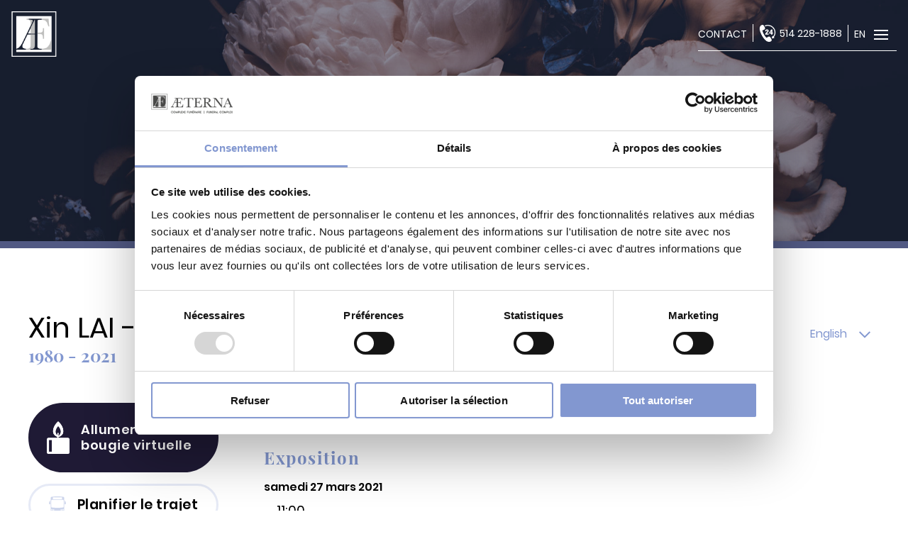

--- FILE ---
content_type: text/html; charset=utf-8
request_url: https://complexeaeterna.com/avis-de-deces/2021/xin-lai-%E8%B5%96-%E6%AC%A3/
body_size: 7913
content:


<!DOCTYPE html>
<html lang="fr">
<head>
    <meta charset="UTF-8" />
    <meta http-equiv="Content-Type" content="text/html;charset=UTF-8">
    <meta name="viewport" content="width=device-width, initial-scale=1" />
    <meta http-equiv="X-UA-Compatible" content="ie=edge">
    <meta name="description" content="Consultez l&#39;avis de d&#233;c&#232;s de Xin LAI - 赖 欣 - Read the obituary of Xin LAI - 赖 欣 - Aeterna" />
    <meta name="keywords" content="Xin LAI - 赖 欣, avis de d&#233;c&#232;s, death notices, Aeterna" />
    <meta name="referrer" content="always">

    
    <link rel="alternate" href="https://complexeaeterna.com/avis-de-deces/2021/xin-lai-赖-欣/" hreflang="fr" />

    <link rel="shortcut icon" href="/AeternaAssets/assets/icons/favicon.png" />
    <link rel="apple-touch-icon-precomposed" href="/AeternaAssets/assets/icons/favicon.ico" />

    <meta property="og:title" content="Xin LAI - 赖 欣 - Avis de d&#233;c&#232;s - Death notices – Aeterna" />
<meta property="og:description" content="Consultez l&#39;avis de d&#233;c&#232;s de Xin LAI - 赖 欣 - Read the obituary of Xin LAI - 赖 欣 - Aeterna" />



    <link rel="stylesheet" href="https://cdn.jsdelivr.net/npm/@glidejs/glide/dist/css/glide.core.min.css">
    <link href="/AeternaAssets/assets/css/basicLightbox.min.css" rel="stylesheet"/>
<link href="/AeternaAssets/assets/css/index.css" rel="stylesheet"/>


    <script id="Cookiebot" src="https://consent.cookiebot.com/uc.js" data-cbid="85f1950b-0865-4f91-a6a4-437551180227" data-blockingmode="auto" type="4fc9a29ad77dfc432adafe5b-text/javascript"></script>

    <script src="https://code.jquery.com/jquery-3.1.1.min.js" integrity="sha256-hVVnYaiADRTO2PzUGmuLJr8BLUSjGIZsDYGmIJLv2b8=" crossorigin="anonymous" type="4fc9a29ad77dfc432adafe5b-text/javascript"></script>
    <script src="https://ajax.aspnetcdn.com/ajax/jquery.validate/1.17.0/jquery.validate.min.js" type="4fc9a29ad77dfc432adafe5b-text/javascript"></script>
    <script src="https://ajax.aspnetcdn.com/ajax/mvc/5.2.3/jquery.validate.unobtrusive.min.js" type="4fc9a29ad77dfc432adafe5b-text/javascript"></script>
    <script src="https://cdn.snipcart.com/scripts/2.0/snipcart.js" id="snipcart" data-api-key="ODEwZjBkYzEtYWIwNC00YmEwLTlmMjgtZjM0NGNmN2Q1M2Y3NjM2OTIzNDAxNDg2ODE1MzQ2" type="4fc9a29ad77dfc432adafe5b-text/javascript"></script>
    <link href="https://cdn.snipcart.com/themes/2.0/base/snipcart.min.css" type="text/css" rel="stylesheet" />

    <title>Xin LAI - 赖 欣 - Avis de décès - Death notices – Aeterna</title>
    
    <!-- Google Tag Manager -->
    <script type="4fc9a29ad77dfc432adafe5b-text/javascript">
        (function (w, d, s, l, i) {
        w[l] = w[l] || []; w[l].push({
            'gtm.start':
                new Date().getTime(), event: 'gtm.js'
        }); var f = d.getElementsByTagName(s)[0],
            j = d.createElement(s), dl = l != 'dataLayer' ? '&l=' + l : ''; j.async = true; j.src =
                'https://www.googletagmanager.com/gtm.js?id=' + i + dl; f.parentNode.insertBefore(j, f);
        })(window, document, 'script', 'dataLayer', 'GTM-M4BS92L');
    </script>
    <!-- End Google Tag Manager -->

    <!-- Global site tag (gtag.js) - Google Analytics -->
    <script async src="https://www.googletagmanager.com/gtag/js?id=G-JKMVYCDHBT" type="4fc9a29ad77dfc432adafe5b-text/javascript"></script>
    <script type="4fc9a29ad77dfc432adafe5b-text/javascript">
        window.dataLayer = window.dataLayer || [];
        function gtag() { dataLayer.push(arguments); }
        gtag('js', new Date());

        gtag('config', 'G-JKMVYCDHBT');
    </script>

    <!-- Facebook Pixel Code -->
    <script type="4fc9a29ad77dfc432adafe5b-text/javascript">
        !function (f, b, e, v, n, t, s) {
            if (f.fbq) return; n = f.fbq = function () {
                n.callMethod ?
                n.callMethod.apply(n, arguments) : n.queue.push(arguments)
            };
            if (!f._fbq) f._fbq = n; n.push = n; n.loaded = !0; n.version = '2.0';
            n.queue = []; t = b.createElement(e); t.async = !0;
            t.src = v; s = b.getElementsByTagName(e)[0];
            s.parentNode.insertBefore(t, s)
        }(window, document, 'script',
            'https://connect.facebook.net/en_US/fbevents.js');
        fbq('init', '957190368067446');
        fbq('track', 'PageView');
    </script>
    <noscript>
        <img height="1" width="1" style="display:none" src="https://www.facebook.com/tr?id=957190368067446&ev=PageView&noscript=1" />
    </noscript>
    <!-- End Facebook Pixel Code -->

</head>

    <body>

        <!-- Google Tag Manager (noscript) -->
        <noscript>
            <iframe src="https://www.googletagmanager.com/ns.html?id=GTM-M4BS92L" height="0" width="0" style="display:none;visibility:hidden"></iframe>
        </noscript>
        <!-- End Google Tag Manager (noscript) -->

        

<header class="header">
	<div class="header-pre">
		<ul class="grid__row">
				<li class="header-pre__el">
					<a class="header-pre__link " href="/contact/">Contact</a>
				</li>
					<li class="header-pre__el">
						<i class="icon icon--bigger js-svg" data-name="icon__phone"></i>
						<a class="header-pre__link" href="tel:514 228-1888">514 228-1888</a>
					</li>
                            <li class="header-pre__el">
		            <ul>
		                    <li>
		                        <a class="header-pre__link" href="/app/language/change/32599/en">EN</a>
		                    </li>
		            </ul>
                </li>
			<li class="header-pre__mobilemenu">
				<div class="burger burger--collapse js-nav-toggle">
					<div class="burger__box">
						<span class="burger__inner"></span>
						<span class="burger__inner"></span>
						<span class="burger__inner"></span>
					</div>
				</div>
			</li>
		</ul>
	</div>
	<div class="header-main">
		<a href="/">
			<i class="header__logo js-svg" data-name="logo--aeterna"></i>
		</a>
		<nav class="nav js-nav">
			<ul class="grid__row">
						<li class="nav__el nav__el-sub">

							<span data-sub-name="1481" class="nav__link js-toggle-sub ">Complexe <small>Funéraire</small></span>
							<div data-sub="1481" class="sub__nav js-sub-nav ">
								<div class="hero__content">
									<nav class="hero__nav">
										<ul class="grid__row">
												<li class="hero__nav-el ">

													<a href="/complexe-funeraire/mission/">
														<span>Mission</span>
													</a>
												</li>
												<li class="hero__nav-el ">

													<a href="/complexe-funeraire/temoignages/">
														<span>Témoignages</span>
													</a>
												</li>
												<li class="hero__nav-el ">

													<a href="/complexe-funeraire/carrieres/">
														<span>Carrières</span>
													</a>
												</li>
												<li class="hero__nav-el ">

													<a href="/complexe-funeraire/galerie/">
														<span>Galerie</span>
													</a>
												</li>
												<li class="hero__nav-el ">

													<a href="/complexe-funeraire/nos-conseillers/">
														<span>Nos conseillers</span>
													</a>
												</li>
										</ul>
									</nav>
								</div>
							</div>
						</li>
					<li class="nav__el">
						<a class="nav__link js-toggle-sub " href="/avis-de-deces/">Avis de décès <small>Notre répertoire</small></a>
					</li>
							<li class="nav__el nav__el-sub">
								<span data-sub-name="1312" class="nav__link js-toggle-sub ">Accompagnement<small>Nos services</small></span>
								<div data-sub="1312" class="sub__nav js-sub-nav ">
									<div class="hero__content">
										<nav class="hero__nav">
											<ul class="grid__row">
													<li class="hero__nav-el ">
													    <a href="/nos-services/prearrangements-funeraires/">
														    <span>Préarrangements funéraires</span>
													    </a>
													</li>
													<li class="hero__nav-el ">
													    <a href="/nos-services/depots-de-volontes/">
														    <span>Dépôt de volontés</span>
													    </a>
													</li>
													<li class="hero__nav-el ">
													    <a href="/nos-services/rapatriement-et-envoi-a-l-etranger/">
														    <span>Rapatriement à l'étranger</span>
													    </a>
													</li>
													<li class="hero__nav-el ">
													    <a href="/nos-services/service-de-cremation/">
														    <span>Service de crémation</span>
													    </a>
													</li>
													<li class="hero__nav-el ">
													    <a href="/nos-services/crematorium-montreal/">
														    <span><strong style="color: #7991D8">Crématorium</strong> <span style="color: #bebfc1; font-weight: 500;">Montréal</span></span>
													    </a>
													</li>
											</ul>
										</nav>
									</div>
								</div>
							</li>
					<li class="nav__el">
						<a class="nav__link js-toggle-sub " href="/blogue/">Blogue</a>
					</li>
							<li class="nav__el nav__el-sub">

								<span data-sub-name="1496" class="nav__link js-toggle-sub ">Outils <small>Nos ressources </small></span>
								<div data-sub="1496" class="sub__nav js-sub-nav ">
									<div class="hero__content">
										<nav class="hero__nav">
											<ul class="grid__row">
													<li class="hero__nav-el ">
													    <a href="/outils/que-faire-en-cas-de-deces/">
															<span>Que faire en cas de décès</span>
													    </a>
													</li>
													<li class="hero__nav-el ">
													    <a href="/outils/testament-et-succession/">
															<span>Testament et succession</span>
													    </a>
													</li>
													<li class="hero__nav-el ">
													    <a href="/outils/obtenir-du-financement/">
															<span>Financement</span>
													    </a>
													</li>
													<li class="hero__nav-el ">
													    <a href="/outils/liens-utiles/">
															<span>Liens utiles</span>
													    </a>
													</li>
											</ul>
										</nav>
									</div>
								</div>
							</li>
			</ul>
		</nav>
	</div>
</header>


        <div class="main">

            

<section class="hero small" style="background-image: url(/AeternaAssets/images/bg-services.jpg);">
	


</section>

<section class="death__notice">

	<aside class="death__notice-aside">

		

		<div>
			<h2 class="title">Xin  LAI - 赖 欣</h2>
			<p class="subtitle">1980 - 2021</p>
		</div>

		<ul>

			
			<li>
				<a href="javascript:;" class="candle-cta-btn js-popup-cta-btn" data-popup="candles">
					<img src="/AeternaAssets/images/icons/candle.png" class="candle-cta-btn__img"
					     alt="Chandelle / Candle"/>
					<span class="candle-cta-btn__label">Allumer une bougie virtuelle</span>
				</a>
			</li>

			
			
			
			
			
			
			
			
			

			<li>
				<a class="btn btn--primary--border" href="https://www.google.com/maps/dir//Complexe+Fun%C3%A9raire+Aeterna+et+Cr%C3%A9matorium,+55+Rue+Gince,+Saint-Laurent,+QC+H4N+1J7/@45.5263056,-73.6538389,17z/data=!4m16!1m6!3m5!1s0x4cc91a531cbba0d7:0x5957d7422734dcba!2sComplexe+Fun%C3%A9raire+Aeterna+et+Cr%C3%A9matorium!8m2!3d45.5265745!4d-73.6546901!4m8!1m0!1m5!1m1!1s0x4cc91a531cbba0d7:0x5957d7422734dcba!2m2!1d-73.6546901!2d45.5265745!3e3" target="_blank">
					<i class="icon icon--bigger icon--bus js-svg" data-name="ico--bus"></i>
					Planifier le trajet
				</a>
			</li>
			<li>
				<a class="btn btn--primary--border" href="https://www.fleursglamour.ca/product-category/fleurs-funeraires/" target="_blank">
					<i class="icon icon--flower js-svg" data-name="ico--flower"></i>
					Envoyer des fleurs
				</a>
			</li>
			<li class="share">
				<span class="share__subtitle">Partager cet avis</span>
				<ul class="share__items">
					<li class="share__item">
						<a target="_blank" href="https://www.facebook.com/sharer/sharer.php?u=https://complexeaeterna.com/avis-de-deces/2021/xin-lai-赖-欣/"
						   class="btn btn--primary--border btn--primary--icon-only">
							<i class="icon icon--bigger js-svg" data-name="ico--facebook"></i>
						</a>
					</li>
					<li class="share__item">
							<span class="share__success-msg js-copy-msg">Lien copi&#233;</span>
						<button class="btn btn--primary--border btn--primary--icon-only js-copy">
							<i class="icon icon--bigger js-svg" data-name="ico--link"></i>
						</button>
					</li>
				</ul>
			</li>
		</ul>
	</aside>
	<main class="death__notice-main">
		<div class="grid__row grid__row--jcfe">
			<button class="btn-goto js-go-to" data-goto="english">English <i class="icon icon--brand js-svg"
			                                                                 data-name="icon__chevron--down"></i>
			</button>
		</div>
		<section class="death__notice-section">
			<div class="rte">
Aucune description n&#39;est disponible pour cet avis pour le moment.			</div>


				<div class="grid__row">
						<div class="grid__col grid__col--md-6 util--no-padding-mobile">
							<h3 class="subtitle">Exposition</h3>
							<strong>samedi 27 mars 2021</strong>
								<ul class="grid__row">
									<li class="death__notice-hour">11:00</li>
								</ul>
						</div>
																			</div>

				<div class="util--mt">
						<h3 class="subtitle">Envoyez vos messages de condol&#233;ances.</h3>


<form action="/avis-de-deces/2021/xin-lai-%E8%B5%96-%E6%AC%A3/" class="death__notice-form grid__col grid__col--md-12" enctype="multipart/form-data" method="post"><input name="__RequestVerificationToken" type="hidden" value="r1JUG_Yy0t9-kdn431mxuteuOMAxLu_pg55R_Ya7GaPoucJAfs0fEsAfZl_n4cu1Gs16gC2BwHY3tG3-kgym0lUusSHCIf4VQZwWIJpItUY1" />	<div class="grid__row">
		<div class="input__container ">
			<input id="Firstname" name="Firstname" placeholder="Prénom" type="text" value="" />
		</div>
		<div class="input__container ">
			<input id="Lastname" name="Lastname" placeholder=" Nom" type="text" value="" />
		</div>
	</div>
	<div class="grid__row">
		<div class="input__container ">
			<textarea cols="20" id="Message" name="Message" placeholder="Message" rows="2">
</textarea>
		</div>
		<input id="DeathNoticeId" name="DeathNoticeId" type="hidden" value="32599" />
		<input id="InFrench" name="InFrench" type="hidden" value="True" />
		<input id="DetailPage" name="DetailPage" type="hidden" value="True" />
	</div>
	<div class="grid__row">
		<div class="input__container">
			<div class="g-recaptcha" data-sitekey="6LdrJr0UAAAAAMtKWIwfcO5I_zwbRwFi0HUWLLx3"></div>
		</div>
		<div class="input__container">
			<button class="btn btn--primary">Envoyer</button>
		</div>
	</div>
<input name='ufprt' type='hidden' value='[base64]' /></form>
					
				</div>
		</section>

		<section
			class="death__notice-section "
			id="english">
			<div class="rte">
				
			</div>


				<div class="grid__row">
						<div class="grid__col grid__col--md-6">
							<h3 class="subtitle">Exposition</h3>
							<strong>Saturday, March 27, 2021</strong>
								<ul class="grid__row">
									<li class="death__notice-hour">11:00 AM</li>
								</ul>
						</div>



				</div>

				<div class="util--mt">
						<h3 class="subtitle">Send your condolences.</h3>


<form action="/avis-de-deces/2021/xin-lai-%E8%B5%96-%E6%AC%A3/" class="death__notice-form grid__col grid__col--md-12" enctype="multipart/form-data" method="post"><input name="__RequestVerificationToken" type="hidden" value="K7gFe-zE0M7gCP452HxlbxcRMCYc6_UD4KEWnwxqc1o43xkzHWrSmIrS4WXbi6ynUsqIieyBqrZ6G0neTfM7L4lNJdm2w4s1LA5oYXBPYVU1" />	<div class="grid__row">
		<div class="input__container ">
			<input id="Firstname" name="Firstname" placeholder="First name" type="text" value="" />
		</div>
		<div class="input__container ">
			<input id="Lastname" name="Lastname" placeholder="Last name" type="text" value="" />
		</div>
	</div>
	<div class="grid__row">
		<div class="input__container ">
			<textarea cols="20" id="Message" name="Message" placeholder="Message" rows="2">
</textarea>
		</div>
		<input id="DeathNoticeId" name="DeathNoticeId" type="hidden" value="32599" />
		<input id="InFrench" name="InFrench" type="hidden" value="False" />
		<input id="DetailPage" name="DetailPage" type="hidden" value="True" />
	</div>
	<div class="grid__row">
		<div class="input__container">
			<div class="g-recaptcha" data-sitekey="6LdrJr0UAAAAAMtKWIwfcO5I_zwbRwFi0HUWLLx3"></div>
		</div>
		<div class="input__container">
			<button class="btn btn--primary">Send</button>
		</div>
	</div>
<input name='ufprt' type='hidden' value='[base64]' /></form>
					
				</div>
		</section>
	</main>
</section>

<section class="candle-slider-section js-candle-slider-section">

	<div class="candle-slider-section__container-title container__title">
		<h3 class="candle-slider-section__title-sub util--uppercase">Espace comm&#233;moratif de  <span
				class="util--color-black">Xin  LAI - 赖 欣</span></h3>

			<h2 class="candle-slider-section__title-main light-purple">
				Aucune bougie allum&#233;e
			</h2>
		<p class="candle-slider-section__title-desc">Allumez la prochaine bougie</p>
	</div>

</section>




	<section class="cta" style="background-image: url('/AeternaAssets/images/sectionFamilyCtaBg.jpg')">
		<div class="container container--small">
				<h2 class="candle-slider-section__title-main light-purple">Pr&#233;voir l’avenir  |  Plan ahead</h2>

				<h4 class="util--fw400">Parce que chaque &#233;tape compte, pour votre &#234;tre cher… et pour vous.      Because every step matters — for your loved one, and for you.</h4>

				<a href="/offre-fidelite/"
				   class="util--mt btn btn--primary">
					Notre offre  |  Our offering
				</a>
		</div>
	</section>

	<div class="popup js-popup" data-popup="candles" aria-hidden="true">
		<a href="javascript:;" class="popup__close-bg-btn js-popup-cta-btn" data-popup="candles"></a>

		<div class="popup__wrapper">

			<div class="popup__controls">
				<div class="popup__icon-container">
					<img src="/AeternaAssets/images/icons/candle.png" alt="Chandelle / Candle"/>
				</div>

				<a href="javascript:;" class="popup__close-btn close-btn js-popup-cta-btn" data-popup="candles"></a>
			</div>

			<div class="popup__main">

				<div class="popup__banner"
				     style="background-image: url('/AeternaAssets/images/candlePopupBannerBg.png')">

					<h4 class="popup__banner-subtitle util--uppercase util--fw300">En m&#233;moire de</h4>
					<h3 class="popup__banner-title">Xin  LAI - 赖 欣</h3>
				</div>
				<div class="popup__content-container container">
					<div class="popup__content-row grid__row">

						<div class="grid__col">
							<div class="popup__container-title container__title util--color-white">
								<h4 class="util--uppercase">Allumez votre bougie comm&#233;morative</h4>
								<h4 class="util--uppercase util--fw400">Light your memorial candle</h4>
							</div>
						</div>

						<form class="form grid__col" action="">
							<div class="grid__row">
								<div class="grid__col grid__col--no-pad" id="donor-name">
									<div class="input__container">
										<input type="text"
										       placeholder="Votre nom"
										       id="candle-donor-name">
									</div>
								</div>
								<div class="grid__col grid__col--no-pad">
									<div class="input__container popup__content-column">
										<textarea placeholder="Votre message"
										          maxlength="50" name=""
										          id="candle-description"></textarea>
										<p>
											<span
												id="js-description-caracter-limit">50</span>
											<span
												id="js-caracter-label-plural">caract&#232;res restants</span>
											<span id="js-caracter-label-singular"
											      class="util--hide">caract&#232;re restant</span>
										</p>
									</div>
								</div>
								<div class="grid__col grid__col--no-pad">
									<div class="grid__row grid__row--no-x-gutter">


											<div class="grid__col grid__col--no-pad-b  grid__col--sm-4">
												<input class="text-block-radio-btn" type="radio"
												       id="paymenttype-virtual-candle-annual"
												       name="paymenttype" value="virtual-candle-annual"
												       checked="checked">
												<label for="paymenttype-virtual-candle-annual">
                                                    <span>
                                                        <strong class="util--uppercase">Annuelle</strong>
	                                                    <br/>
	                                                    20$*
                                                    </span>
												</label>
												<div id="paymenttype-virtual-candle-annual-hidden" class="util--hide">
													<p>virtual-candle-annual</p>
													<p>Chandelle comm&#233;morative - Abonnement d&#39;un an</p>
													<p>20</p>
													<p>Allumez votre bougie comm&#233;morative pendant 1 an!</p>
													<p>/media/4791/candle.png?anchor=center&amp;mode=crop&amp;rnd=132458596020000000</p>
													<p>28268</p>
													<p>fr</p>
												</div>
											</div>
											<div class="grid__col grid__col--no-pad-b  grid__col--sm-4">
												<input class="text-block-radio-btn" type="radio"
												       id="paymenttype-virtual-candle-bi-annual"
												       name="paymenttype" value="virtual-candle-bi-annual">
												<label for="paymenttype-virtual-candle-bi-annual">
                                                    <span>
                                                        <strong class="util--uppercase">6 mois</strong>
	                                                    <br/>
	                                                    15$*
                                                    </span>
												</label>
												<div id="paymenttype-virtual-candle-bi-annual-hidden" class="util--hide">
													<p>virtual-candle-bi-annual</p>
													<p>Chandelle comm&#233;morative - Abonnement de 6 mois</p>
													<p>15</p>
													<p>Allumez votre bougie comm&#233;morative pendant 6 mois!</p>
													<p>/media/4791/candle.png?anchor=center&amp;mode=crop&amp;rnd=132458596020000000</p>
													<p>28269</p>
													<p>fr</p>
												</div>
											</div>
											<div class="grid__col grid__col--no-pad-b  grid__col--sm-4">
												<input class="text-block-radio-btn" type="radio"
												       id="paymenttype-virtual-candle-monthly"
												       name="paymenttype" value="virtual-candle-monthly">
												<label for="paymenttype-virtual-candle-monthly">
                                                    <span>
                                                        <strong class="util--uppercase">1 mois</strong>
	                                                    <br/>
	                                                    10$*
                                                    </span>
												</label>
												<div id="paymenttype-virtual-candle-monthly-hidden" class="util--hide">
													<p>virtual-candle-monthly</p>
													<p>Chandelle comm&#233;morative - Abonnement d&#39;un mois</p>
													<p>10</p>
													<p>Allumez votre bougie comm&#233;morative pendant 1 mois!</p>
													<p>/media/4791/candle.png?anchor=center&amp;mode=crop&amp;rnd=132458596020000000</p>
													<p>28270</p>
													<p>fr</p>
												</div>
											</div>
									</div>
								</div>
								<div class="grid__col grid__col--no-pad">
									<div class="input__container">
										<input class="checkbox-first" type="checkbox" name="anonymous" id="anonymous">
										<label for="anonymous">
											<span
												class="util--color-white">Je d&#233;sire allumer cette bougie de fa&#231;on anonyme</span>
										</label>
									</div>
								</div>
								<div class="grid__col grid__col--no-pad">
									<div class="input__container">
										<button id="order-candle-btn" class="snipcart-add-item btn btn--primary"
										        data-item-id="virtual-candle-annual"
										        data-item-price="20"
										        data-item-url="/app/api/snipcart-products/candle-plan/28268/fr"
										        data-item-description="Allumez votre bougie comm&#233;morative pendant 1 an!"
										        data-item-image="/media/4791/candle.png?anchor=center&amp;mode=crop&amp;rnd=132458596020000000"
										        data-item-name="Chandelle comm&#233;morative - Abonnement d&#39;un an"
										        data-item-custom1-name="candle-donor-name"
										        data-item-custom1-type="hidden"
										        data-item-custom2-name="candle-description"
										        data-item-custom2-type="hidden"
										        data-item-custom3-name="death-notice-id"
										        data-item-custom3-value="32599"
										        data-item-custom3-type="hidden"
										        data-item-custom4-name="deceased-name"
										        data-item-custom4-value="Xin  LAI - 赖 欣"
										        data-item-custom4-type="hidden"
										        data-item-custom5-name="lang"
										        data-item-custom5-value="fr"
										        data-item-custom5-type="hidden"
										        data-item-metadata="{&quot;Nom du defunt&quot;:&quot;Xin  LAI - 赖 欣&quot;}">
											Commander
										</button>
									</div>
								</div>
							</div>
						</form>
					</div>
				</div>
			</div>
		</div>
	</div>




        </div>

        

<footer class="footer">
	<div class="container">
		<section class="newsletter">
			<div class="container grid__row grid__row--jcsb grid__row--aic">
				<h3 class="h2-like"><small class="util--uppercase">Abonnez-vous</small>Infolettre</h3>
				<div class="grid__col">
				    <form action="https://spektrummedia.us5.list-manage.com/subscribe/post-json?u=786bb8667f81433f00b80e3e1&amp;id=486816f235" method="post" class=" js-ajax-mailchimp-form">
				        <div class="newsletter__form">
				            <input type="email" value="" name="EMAIL" class="newsletter__input" id="mce-EMAIL" placeholder="Courriel">
				            <button class="newsletter__btn" type="submit">S&#39;abonner</button>
				            <!-- real people should not fill this in and expect good things - do not remove this or risk form bot signups-->
				            <div style="position: absolute; left: -5000px;" aria-hidden="true"><input type="text" name="b_786bb8667f81433f00b80e3e1_486816f235" tabindex="-1" value=""></div>
				        </div>
				        <div id="mce-responses" class="newsletter__form-response js-ajax-mailchimp-form__response">
				            <div class="response" id="mce-error-response" style="display:none"></div>
				            <div class="response" id="mce-success-response" style="display:none"></div>
				        </div>
				    </form>
				</div>
			</div>
		</section>

		<div class="footer__content">
			<nav class="grid__col--sm-6 grid__col--md-4">
					<ul class="footer__list">
							<li><a target="" href="/outils/que-faire-en-cas-de-deces/">Quoi faire en cas de d&#233;c&#232;s ?</a></li>
							<li><a target="" href="/avis-de-deces/">Avis de d&#233;c&#232;s</a></li>
							<li><a target="" href="/nos-services/prearrangements-funeraires/">Pr&#233;arrangements fun&#233;raires</a></li>
							<li><a target="" href="/nos-services/service-de-cremation/">Service de cr&#233;mation</a></li>
							<li><a target="" href="/complexe-funeraire/mission/">Mission</a></li>
							<li><a target="" href="/politique-de-confidentialite/">Politique de confidentialit&#233;</a></li>
					</ul>
										<a href="/complexe-funeraire/athos-services-commemoratifs/" aria-label="Athos Services Comm&#233;moratifs">
							<img src="/media/6937/logo-athos_6.jpg?anchor=center&amp;mode=crop&amp;rnd=133687993430000000" alt="" />
						</a>
			</nav>
				<div class="grid__col--sm-6 grid__col--md-4">
					<address class="footer__address rte">
						<p><strong>55, rue Gince, </strong><strong>Montréal (St-Laurent)<br /></strong><strong>Québec, CANADA H4N 1J7</strong></p>
<p>(près du Marché Central – rue Lebeau – Andalos)</p>
<p><span>Les heures d’ouverture du Complexe sont de 8 h à 17 h, tous les jours, mais le Complexe peut être ouvert plus tard lors de cérémonies. Pour avoir l’heure juste, téléphonez-nous avant de vous déplacer.</span></p>
					</address>
				</div>
				<div class="grid__col--sm-6 grid__col--md-4">
					<i class="js-svg" data-name="logo--aeterna-full"></i>
					<div class="footer__contact">
						<span class="uppercase light-purple">Jour et nuit</span>
						<a href="tel:+514 228-1888">514 228-1888</a>
						<a href="tel: 1-877-299-1889"> 1-877-299-1889</a>
					</div>
				</div>

		</div>
	</div>
</footer>




        <script src="https://cdn.jsdelivr.net/npm/@glidejs/glide" type="4fc9a29ad77dfc432adafe5b-text/javascript"></script>
        <script src="https://cdnjs.cloudflare.com/ajax/libs/rellax/1.9.1/rellax.min.js" type="4fc9a29ad77dfc432adafe5b-text/javascript"></script>
        <script src="/AeternaAssets/assets/js/basicLightbox.min.js" type="4fc9a29ad77dfc432adafe5b-text/javascript"></script>
<script src="/AeternaAssets/assets/js/index.js" type="4fc9a29ad77dfc432adafe5b-text/javascript"></script>

        
	<script src="https://www.google.com/recaptcha/api.js" type="4fc9a29ad77dfc432adafe5b-text/javascript"></script>

	


    <script src="/cdn-cgi/scripts/7d0fa10a/cloudflare-static/rocket-loader.min.js" data-cf-settings="4fc9a29ad77dfc432adafe5b-|49" defer></script><script defer src="https://static.cloudflareinsights.com/beacon.min.js/vcd15cbe7772f49c399c6a5babf22c1241717689176015" integrity="sha512-ZpsOmlRQV6y907TI0dKBHq9Md29nnaEIPlkf84rnaERnq6zvWvPUqr2ft8M1aS28oN72PdrCzSjY4U6VaAw1EQ==" data-cf-beacon='{"version":"2024.11.0","token":"b348f34d4303472d88ead8b84aba6ab4","r":1,"server_timing":{"name":{"cfCacheStatus":true,"cfEdge":true,"cfExtPri":true,"cfL4":true,"cfOrigin":true,"cfSpeedBrain":true},"location_startswith":null}}' crossorigin="anonymous"></script>
</body>
</html>


--- FILE ---
content_type: text/html; charset=utf-8
request_url: https://www.google.com/recaptcha/api2/anchor?ar=1&k=6LdrJr0UAAAAAMtKWIwfcO5I_zwbRwFi0HUWLLx3&co=aHR0cHM6Ly9jb21wbGV4ZWFldGVybmEuY29tOjQ0Mw..&hl=en&v=PoyoqOPhxBO7pBk68S4YbpHZ&size=normal&anchor-ms=20000&execute-ms=30000&cb=i2ndygwd11q
body_size: 49600
content:
<!DOCTYPE HTML><html dir="ltr" lang="en"><head><meta http-equiv="Content-Type" content="text/html; charset=UTF-8">
<meta http-equiv="X-UA-Compatible" content="IE=edge">
<title>reCAPTCHA</title>
<style type="text/css">
/* cyrillic-ext */
@font-face {
  font-family: 'Roboto';
  font-style: normal;
  font-weight: 400;
  font-stretch: 100%;
  src: url(//fonts.gstatic.com/s/roboto/v48/KFO7CnqEu92Fr1ME7kSn66aGLdTylUAMa3GUBHMdazTgWw.woff2) format('woff2');
  unicode-range: U+0460-052F, U+1C80-1C8A, U+20B4, U+2DE0-2DFF, U+A640-A69F, U+FE2E-FE2F;
}
/* cyrillic */
@font-face {
  font-family: 'Roboto';
  font-style: normal;
  font-weight: 400;
  font-stretch: 100%;
  src: url(//fonts.gstatic.com/s/roboto/v48/KFO7CnqEu92Fr1ME7kSn66aGLdTylUAMa3iUBHMdazTgWw.woff2) format('woff2');
  unicode-range: U+0301, U+0400-045F, U+0490-0491, U+04B0-04B1, U+2116;
}
/* greek-ext */
@font-face {
  font-family: 'Roboto';
  font-style: normal;
  font-weight: 400;
  font-stretch: 100%;
  src: url(//fonts.gstatic.com/s/roboto/v48/KFO7CnqEu92Fr1ME7kSn66aGLdTylUAMa3CUBHMdazTgWw.woff2) format('woff2');
  unicode-range: U+1F00-1FFF;
}
/* greek */
@font-face {
  font-family: 'Roboto';
  font-style: normal;
  font-weight: 400;
  font-stretch: 100%;
  src: url(//fonts.gstatic.com/s/roboto/v48/KFO7CnqEu92Fr1ME7kSn66aGLdTylUAMa3-UBHMdazTgWw.woff2) format('woff2');
  unicode-range: U+0370-0377, U+037A-037F, U+0384-038A, U+038C, U+038E-03A1, U+03A3-03FF;
}
/* math */
@font-face {
  font-family: 'Roboto';
  font-style: normal;
  font-weight: 400;
  font-stretch: 100%;
  src: url(//fonts.gstatic.com/s/roboto/v48/KFO7CnqEu92Fr1ME7kSn66aGLdTylUAMawCUBHMdazTgWw.woff2) format('woff2');
  unicode-range: U+0302-0303, U+0305, U+0307-0308, U+0310, U+0312, U+0315, U+031A, U+0326-0327, U+032C, U+032F-0330, U+0332-0333, U+0338, U+033A, U+0346, U+034D, U+0391-03A1, U+03A3-03A9, U+03B1-03C9, U+03D1, U+03D5-03D6, U+03F0-03F1, U+03F4-03F5, U+2016-2017, U+2034-2038, U+203C, U+2040, U+2043, U+2047, U+2050, U+2057, U+205F, U+2070-2071, U+2074-208E, U+2090-209C, U+20D0-20DC, U+20E1, U+20E5-20EF, U+2100-2112, U+2114-2115, U+2117-2121, U+2123-214F, U+2190, U+2192, U+2194-21AE, U+21B0-21E5, U+21F1-21F2, U+21F4-2211, U+2213-2214, U+2216-22FF, U+2308-230B, U+2310, U+2319, U+231C-2321, U+2336-237A, U+237C, U+2395, U+239B-23B7, U+23D0, U+23DC-23E1, U+2474-2475, U+25AF, U+25B3, U+25B7, U+25BD, U+25C1, U+25CA, U+25CC, U+25FB, U+266D-266F, U+27C0-27FF, U+2900-2AFF, U+2B0E-2B11, U+2B30-2B4C, U+2BFE, U+3030, U+FF5B, U+FF5D, U+1D400-1D7FF, U+1EE00-1EEFF;
}
/* symbols */
@font-face {
  font-family: 'Roboto';
  font-style: normal;
  font-weight: 400;
  font-stretch: 100%;
  src: url(//fonts.gstatic.com/s/roboto/v48/KFO7CnqEu92Fr1ME7kSn66aGLdTylUAMaxKUBHMdazTgWw.woff2) format('woff2');
  unicode-range: U+0001-000C, U+000E-001F, U+007F-009F, U+20DD-20E0, U+20E2-20E4, U+2150-218F, U+2190, U+2192, U+2194-2199, U+21AF, U+21E6-21F0, U+21F3, U+2218-2219, U+2299, U+22C4-22C6, U+2300-243F, U+2440-244A, U+2460-24FF, U+25A0-27BF, U+2800-28FF, U+2921-2922, U+2981, U+29BF, U+29EB, U+2B00-2BFF, U+4DC0-4DFF, U+FFF9-FFFB, U+10140-1018E, U+10190-1019C, U+101A0, U+101D0-101FD, U+102E0-102FB, U+10E60-10E7E, U+1D2C0-1D2D3, U+1D2E0-1D37F, U+1F000-1F0FF, U+1F100-1F1AD, U+1F1E6-1F1FF, U+1F30D-1F30F, U+1F315, U+1F31C, U+1F31E, U+1F320-1F32C, U+1F336, U+1F378, U+1F37D, U+1F382, U+1F393-1F39F, U+1F3A7-1F3A8, U+1F3AC-1F3AF, U+1F3C2, U+1F3C4-1F3C6, U+1F3CA-1F3CE, U+1F3D4-1F3E0, U+1F3ED, U+1F3F1-1F3F3, U+1F3F5-1F3F7, U+1F408, U+1F415, U+1F41F, U+1F426, U+1F43F, U+1F441-1F442, U+1F444, U+1F446-1F449, U+1F44C-1F44E, U+1F453, U+1F46A, U+1F47D, U+1F4A3, U+1F4B0, U+1F4B3, U+1F4B9, U+1F4BB, U+1F4BF, U+1F4C8-1F4CB, U+1F4D6, U+1F4DA, U+1F4DF, U+1F4E3-1F4E6, U+1F4EA-1F4ED, U+1F4F7, U+1F4F9-1F4FB, U+1F4FD-1F4FE, U+1F503, U+1F507-1F50B, U+1F50D, U+1F512-1F513, U+1F53E-1F54A, U+1F54F-1F5FA, U+1F610, U+1F650-1F67F, U+1F687, U+1F68D, U+1F691, U+1F694, U+1F698, U+1F6AD, U+1F6B2, U+1F6B9-1F6BA, U+1F6BC, U+1F6C6-1F6CF, U+1F6D3-1F6D7, U+1F6E0-1F6EA, U+1F6F0-1F6F3, U+1F6F7-1F6FC, U+1F700-1F7FF, U+1F800-1F80B, U+1F810-1F847, U+1F850-1F859, U+1F860-1F887, U+1F890-1F8AD, U+1F8B0-1F8BB, U+1F8C0-1F8C1, U+1F900-1F90B, U+1F93B, U+1F946, U+1F984, U+1F996, U+1F9E9, U+1FA00-1FA6F, U+1FA70-1FA7C, U+1FA80-1FA89, U+1FA8F-1FAC6, U+1FACE-1FADC, U+1FADF-1FAE9, U+1FAF0-1FAF8, U+1FB00-1FBFF;
}
/* vietnamese */
@font-face {
  font-family: 'Roboto';
  font-style: normal;
  font-weight: 400;
  font-stretch: 100%;
  src: url(//fonts.gstatic.com/s/roboto/v48/KFO7CnqEu92Fr1ME7kSn66aGLdTylUAMa3OUBHMdazTgWw.woff2) format('woff2');
  unicode-range: U+0102-0103, U+0110-0111, U+0128-0129, U+0168-0169, U+01A0-01A1, U+01AF-01B0, U+0300-0301, U+0303-0304, U+0308-0309, U+0323, U+0329, U+1EA0-1EF9, U+20AB;
}
/* latin-ext */
@font-face {
  font-family: 'Roboto';
  font-style: normal;
  font-weight: 400;
  font-stretch: 100%;
  src: url(//fonts.gstatic.com/s/roboto/v48/KFO7CnqEu92Fr1ME7kSn66aGLdTylUAMa3KUBHMdazTgWw.woff2) format('woff2');
  unicode-range: U+0100-02BA, U+02BD-02C5, U+02C7-02CC, U+02CE-02D7, U+02DD-02FF, U+0304, U+0308, U+0329, U+1D00-1DBF, U+1E00-1E9F, U+1EF2-1EFF, U+2020, U+20A0-20AB, U+20AD-20C0, U+2113, U+2C60-2C7F, U+A720-A7FF;
}
/* latin */
@font-face {
  font-family: 'Roboto';
  font-style: normal;
  font-weight: 400;
  font-stretch: 100%;
  src: url(//fonts.gstatic.com/s/roboto/v48/KFO7CnqEu92Fr1ME7kSn66aGLdTylUAMa3yUBHMdazQ.woff2) format('woff2');
  unicode-range: U+0000-00FF, U+0131, U+0152-0153, U+02BB-02BC, U+02C6, U+02DA, U+02DC, U+0304, U+0308, U+0329, U+2000-206F, U+20AC, U+2122, U+2191, U+2193, U+2212, U+2215, U+FEFF, U+FFFD;
}
/* cyrillic-ext */
@font-face {
  font-family: 'Roboto';
  font-style: normal;
  font-weight: 500;
  font-stretch: 100%;
  src: url(//fonts.gstatic.com/s/roboto/v48/KFO7CnqEu92Fr1ME7kSn66aGLdTylUAMa3GUBHMdazTgWw.woff2) format('woff2');
  unicode-range: U+0460-052F, U+1C80-1C8A, U+20B4, U+2DE0-2DFF, U+A640-A69F, U+FE2E-FE2F;
}
/* cyrillic */
@font-face {
  font-family: 'Roboto';
  font-style: normal;
  font-weight: 500;
  font-stretch: 100%;
  src: url(//fonts.gstatic.com/s/roboto/v48/KFO7CnqEu92Fr1ME7kSn66aGLdTylUAMa3iUBHMdazTgWw.woff2) format('woff2');
  unicode-range: U+0301, U+0400-045F, U+0490-0491, U+04B0-04B1, U+2116;
}
/* greek-ext */
@font-face {
  font-family: 'Roboto';
  font-style: normal;
  font-weight: 500;
  font-stretch: 100%;
  src: url(//fonts.gstatic.com/s/roboto/v48/KFO7CnqEu92Fr1ME7kSn66aGLdTylUAMa3CUBHMdazTgWw.woff2) format('woff2');
  unicode-range: U+1F00-1FFF;
}
/* greek */
@font-face {
  font-family: 'Roboto';
  font-style: normal;
  font-weight: 500;
  font-stretch: 100%;
  src: url(//fonts.gstatic.com/s/roboto/v48/KFO7CnqEu92Fr1ME7kSn66aGLdTylUAMa3-UBHMdazTgWw.woff2) format('woff2');
  unicode-range: U+0370-0377, U+037A-037F, U+0384-038A, U+038C, U+038E-03A1, U+03A3-03FF;
}
/* math */
@font-face {
  font-family: 'Roboto';
  font-style: normal;
  font-weight: 500;
  font-stretch: 100%;
  src: url(//fonts.gstatic.com/s/roboto/v48/KFO7CnqEu92Fr1ME7kSn66aGLdTylUAMawCUBHMdazTgWw.woff2) format('woff2');
  unicode-range: U+0302-0303, U+0305, U+0307-0308, U+0310, U+0312, U+0315, U+031A, U+0326-0327, U+032C, U+032F-0330, U+0332-0333, U+0338, U+033A, U+0346, U+034D, U+0391-03A1, U+03A3-03A9, U+03B1-03C9, U+03D1, U+03D5-03D6, U+03F0-03F1, U+03F4-03F5, U+2016-2017, U+2034-2038, U+203C, U+2040, U+2043, U+2047, U+2050, U+2057, U+205F, U+2070-2071, U+2074-208E, U+2090-209C, U+20D0-20DC, U+20E1, U+20E5-20EF, U+2100-2112, U+2114-2115, U+2117-2121, U+2123-214F, U+2190, U+2192, U+2194-21AE, U+21B0-21E5, U+21F1-21F2, U+21F4-2211, U+2213-2214, U+2216-22FF, U+2308-230B, U+2310, U+2319, U+231C-2321, U+2336-237A, U+237C, U+2395, U+239B-23B7, U+23D0, U+23DC-23E1, U+2474-2475, U+25AF, U+25B3, U+25B7, U+25BD, U+25C1, U+25CA, U+25CC, U+25FB, U+266D-266F, U+27C0-27FF, U+2900-2AFF, U+2B0E-2B11, U+2B30-2B4C, U+2BFE, U+3030, U+FF5B, U+FF5D, U+1D400-1D7FF, U+1EE00-1EEFF;
}
/* symbols */
@font-face {
  font-family: 'Roboto';
  font-style: normal;
  font-weight: 500;
  font-stretch: 100%;
  src: url(//fonts.gstatic.com/s/roboto/v48/KFO7CnqEu92Fr1ME7kSn66aGLdTylUAMaxKUBHMdazTgWw.woff2) format('woff2');
  unicode-range: U+0001-000C, U+000E-001F, U+007F-009F, U+20DD-20E0, U+20E2-20E4, U+2150-218F, U+2190, U+2192, U+2194-2199, U+21AF, U+21E6-21F0, U+21F3, U+2218-2219, U+2299, U+22C4-22C6, U+2300-243F, U+2440-244A, U+2460-24FF, U+25A0-27BF, U+2800-28FF, U+2921-2922, U+2981, U+29BF, U+29EB, U+2B00-2BFF, U+4DC0-4DFF, U+FFF9-FFFB, U+10140-1018E, U+10190-1019C, U+101A0, U+101D0-101FD, U+102E0-102FB, U+10E60-10E7E, U+1D2C0-1D2D3, U+1D2E0-1D37F, U+1F000-1F0FF, U+1F100-1F1AD, U+1F1E6-1F1FF, U+1F30D-1F30F, U+1F315, U+1F31C, U+1F31E, U+1F320-1F32C, U+1F336, U+1F378, U+1F37D, U+1F382, U+1F393-1F39F, U+1F3A7-1F3A8, U+1F3AC-1F3AF, U+1F3C2, U+1F3C4-1F3C6, U+1F3CA-1F3CE, U+1F3D4-1F3E0, U+1F3ED, U+1F3F1-1F3F3, U+1F3F5-1F3F7, U+1F408, U+1F415, U+1F41F, U+1F426, U+1F43F, U+1F441-1F442, U+1F444, U+1F446-1F449, U+1F44C-1F44E, U+1F453, U+1F46A, U+1F47D, U+1F4A3, U+1F4B0, U+1F4B3, U+1F4B9, U+1F4BB, U+1F4BF, U+1F4C8-1F4CB, U+1F4D6, U+1F4DA, U+1F4DF, U+1F4E3-1F4E6, U+1F4EA-1F4ED, U+1F4F7, U+1F4F9-1F4FB, U+1F4FD-1F4FE, U+1F503, U+1F507-1F50B, U+1F50D, U+1F512-1F513, U+1F53E-1F54A, U+1F54F-1F5FA, U+1F610, U+1F650-1F67F, U+1F687, U+1F68D, U+1F691, U+1F694, U+1F698, U+1F6AD, U+1F6B2, U+1F6B9-1F6BA, U+1F6BC, U+1F6C6-1F6CF, U+1F6D3-1F6D7, U+1F6E0-1F6EA, U+1F6F0-1F6F3, U+1F6F7-1F6FC, U+1F700-1F7FF, U+1F800-1F80B, U+1F810-1F847, U+1F850-1F859, U+1F860-1F887, U+1F890-1F8AD, U+1F8B0-1F8BB, U+1F8C0-1F8C1, U+1F900-1F90B, U+1F93B, U+1F946, U+1F984, U+1F996, U+1F9E9, U+1FA00-1FA6F, U+1FA70-1FA7C, U+1FA80-1FA89, U+1FA8F-1FAC6, U+1FACE-1FADC, U+1FADF-1FAE9, U+1FAF0-1FAF8, U+1FB00-1FBFF;
}
/* vietnamese */
@font-face {
  font-family: 'Roboto';
  font-style: normal;
  font-weight: 500;
  font-stretch: 100%;
  src: url(//fonts.gstatic.com/s/roboto/v48/KFO7CnqEu92Fr1ME7kSn66aGLdTylUAMa3OUBHMdazTgWw.woff2) format('woff2');
  unicode-range: U+0102-0103, U+0110-0111, U+0128-0129, U+0168-0169, U+01A0-01A1, U+01AF-01B0, U+0300-0301, U+0303-0304, U+0308-0309, U+0323, U+0329, U+1EA0-1EF9, U+20AB;
}
/* latin-ext */
@font-face {
  font-family: 'Roboto';
  font-style: normal;
  font-weight: 500;
  font-stretch: 100%;
  src: url(//fonts.gstatic.com/s/roboto/v48/KFO7CnqEu92Fr1ME7kSn66aGLdTylUAMa3KUBHMdazTgWw.woff2) format('woff2');
  unicode-range: U+0100-02BA, U+02BD-02C5, U+02C7-02CC, U+02CE-02D7, U+02DD-02FF, U+0304, U+0308, U+0329, U+1D00-1DBF, U+1E00-1E9F, U+1EF2-1EFF, U+2020, U+20A0-20AB, U+20AD-20C0, U+2113, U+2C60-2C7F, U+A720-A7FF;
}
/* latin */
@font-face {
  font-family: 'Roboto';
  font-style: normal;
  font-weight: 500;
  font-stretch: 100%;
  src: url(//fonts.gstatic.com/s/roboto/v48/KFO7CnqEu92Fr1ME7kSn66aGLdTylUAMa3yUBHMdazQ.woff2) format('woff2');
  unicode-range: U+0000-00FF, U+0131, U+0152-0153, U+02BB-02BC, U+02C6, U+02DA, U+02DC, U+0304, U+0308, U+0329, U+2000-206F, U+20AC, U+2122, U+2191, U+2193, U+2212, U+2215, U+FEFF, U+FFFD;
}
/* cyrillic-ext */
@font-face {
  font-family: 'Roboto';
  font-style: normal;
  font-weight: 900;
  font-stretch: 100%;
  src: url(//fonts.gstatic.com/s/roboto/v48/KFO7CnqEu92Fr1ME7kSn66aGLdTylUAMa3GUBHMdazTgWw.woff2) format('woff2');
  unicode-range: U+0460-052F, U+1C80-1C8A, U+20B4, U+2DE0-2DFF, U+A640-A69F, U+FE2E-FE2F;
}
/* cyrillic */
@font-face {
  font-family: 'Roboto';
  font-style: normal;
  font-weight: 900;
  font-stretch: 100%;
  src: url(//fonts.gstatic.com/s/roboto/v48/KFO7CnqEu92Fr1ME7kSn66aGLdTylUAMa3iUBHMdazTgWw.woff2) format('woff2');
  unicode-range: U+0301, U+0400-045F, U+0490-0491, U+04B0-04B1, U+2116;
}
/* greek-ext */
@font-face {
  font-family: 'Roboto';
  font-style: normal;
  font-weight: 900;
  font-stretch: 100%;
  src: url(//fonts.gstatic.com/s/roboto/v48/KFO7CnqEu92Fr1ME7kSn66aGLdTylUAMa3CUBHMdazTgWw.woff2) format('woff2');
  unicode-range: U+1F00-1FFF;
}
/* greek */
@font-face {
  font-family: 'Roboto';
  font-style: normal;
  font-weight: 900;
  font-stretch: 100%;
  src: url(//fonts.gstatic.com/s/roboto/v48/KFO7CnqEu92Fr1ME7kSn66aGLdTylUAMa3-UBHMdazTgWw.woff2) format('woff2');
  unicode-range: U+0370-0377, U+037A-037F, U+0384-038A, U+038C, U+038E-03A1, U+03A3-03FF;
}
/* math */
@font-face {
  font-family: 'Roboto';
  font-style: normal;
  font-weight: 900;
  font-stretch: 100%;
  src: url(//fonts.gstatic.com/s/roboto/v48/KFO7CnqEu92Fr1ME7kSn66aGLdTylUAMawCUBHMdazTgWw.woff2) format('woff2');
  unicode-range: U+0302-0303, U+0305, U+0307-0308, U+0310, U+0312, U+0315, U+031A, U+0326-0327, U+032C, U+032F-0330, U+0332-0333, U+0338, U+033A, U+0346, U+034D, U+0391-03A1, U+03A3-03A9, U+03B1-03C9, U+03D1, U+03D5-03D6, U+03F0-03F1, U+03F4-03F5, U+2016-2017, U+2034-2038, U+203C, U+2040, U+2043, U+2047, U+2050, U+2057, U+205F, U+2070-2071, U+2074-208E, U+2090-209C, U+20D0-20DC, U+20E1, U+20E5-20EF, U+2100-2112, U+2114-2115, U+2117-2121, U+2123-214F, U+2190, U+2192, U+2194-21AE, U+21B0-21E5, U+21F1-21F2, U+21F4-2211, U+2213-2214, U+2216-22FF, U+2308-230B, U+2310, U+2319, U+231C-2321, U+2336-237A, U+237C, U+2395, U+239B-23B7, U+23D0, U+23DC-23E1, U+2474-2475, U+25AF, U+25B3, U+25B7, U+25BD, U+25C1, U+25CA, U+25CC, U+25FB, U+266D-266F, U+27C0-27FF, U+2900-2AFF, U+2B0E-2B11, U+2B30-2B4C, U+2BFE, U+3030, U+FF5B, U+FF5D, U+1D400-1D7FF, U+1EE00-1EEFF;
}
/* symbols */
@font-face {
  font-family: 'Roboto';
  font-style: normal;
  font-weight: 900;
  font-stretch: 100%;
  src: url(//fonts.gstatic.com/s/roboto/v48/KFO7CnqEu92Fr1ME7kSn66aGLdTylUAMaxKUBHMdazTgWw.woff2) format('woff2');
  unicode-range: U+0001-000C, U+000E-001F, U+007F-009F, U+20DD-20E0, U+20E2-20E4, U+2150-218F, U+2190, U+2192, U+2194-2199, U+21AF, U+21E6-21F0, U+21F3, U+2218-2219, U+2299, U+22C4-22C6, U+2300-243F, U+2440-244A, U+2460-24FF, U+25A0-27BF, U+2800-28FF, U+2921-2922, U+2981, U+29BF, U+29EB, U+2B00-2BFF, U+4DC0-4DFF, U+FFF9-FFFB, U+10140-1018E, U+10190-1019C, U+101A0, U+101D0-101FD, U+102E0-102FB, U+10E60-10E7E, U+1D2C0-1D2D3, U+1D2E0-1D37F, U+1F000-1F0FF, U+1F100-1F1AD, U+1F1E6-1F1FF, U+1F30D-1F30F, U+1F315, U+1F31C, U+1F31E, U+1F320-1F32C, U+1F336, U+1F378, U+1F37D, U+1F382, U+1F393-1F39F, U+1F3A7-1F3A8, U+1F3AC-1F3AF, U+1F3C2, U+1F3C4-1F3C6, U+1F3CA-1F3CE, U+1F3D4-1F3E0, U+1F3ED, U+1F3F1-1F3F3, U+1F3F5-1F3F7, U+1F408, U+1F415, U+1F41F, U+1F426, U+1F43F, U+1F441-1F442, U+1F444, U+1F446-1F449, U+1F44C-1F44E, U+1F453, U+1F46A, U+1F47D, U+1F4A3, U+1F4B0, U+1F4B3, U+1F4B9, U+1F4BB, U+1F4BF, U+1F4C8-1F4CB, U+1F4D6, U+1F4DA, U+1F4DF, U+1F4E3-1F4E6, U+1F4EA-1F4ED, U+1F4F7, U+1F4F9-1F4FB, U+1F4FD-1F4FE, U+1F503, U+1F507-1F50B, U+1F50D, U+1F512-1F513, U+1F53E-1F54A, U+1F54F-1F5FA, U+1F610, U+1F650-1F67F, U+1F687, U+1F68D, U+1F691, U+1F694, U+1F698, U+1F6AD, U+1F6B2, U+1F6B9-1F6BA, U+1F6BC, U+1F6C6-1F6CF, U+1F6D3-1F6D7, U+1F6E0-1F6EA, U+1F6F0-1F6F3, U+1F6F7-1F6FC, U+1F700-1F7FF, U+1F800-1F80B, U+1F810-1F847, U+1F850-1F859, U+1F860-1F887, U+1F890-1F8AD, U+1F8B0-1F8BB, U+1F8C0-1F8C1, U+1F900-1F90B, U+1F93B, U+1F946, U+1F984, U+1F996, U+1F9E9, U+1FA00-1FA6F, U+1FA70-1FA7C, U+1FA80-1FA89, U+1FA8F-1FAC6, U+1FACE-1FADC, U+1FADF-1FAE9, U+1FAF0-1FAF8, U+1FB00-1FBFF;
}
/* vietnamese */
@font-face {
  font-family: 'Roboto';
  font-style: normal;
  font-weight: 900;
  font-stretch: 100%;
  src: url(//fonts.gstatic.com/s/roboto/v48/KFO7CnqEu92Fr1ME7kSn66aGLdTylUAMa3OUBHMdazTgWw.woff2) format('woff2');
  unicode-range: U+0102-0103, U+0110-0111, U+0128-0129, U+0168-0169, U+01A0-01A1, U+01AF-01B0, U+0300-0301, U+0303-0304, U+0308-0309, U+0323, U+0329, U+1EA0-1EF9, U+20AB;
}
/* latin-ext */
@font-face {
  font-family: 'Roboto';
  font-style: normal;
  font-weight: 900;
  font-stretch: 100%;
  src: url(//fonts.gstatic.com/s/roboto/v48/KFO7CnqEu92Fr1ME7kSn66aGLdTylUAMa3KUBHMdazTgWw.woff2) format('woff2');
  unicode-range: U+0100-02BA, U+02BD-02C5, U+02C7-02CC, U+02CE-02D7, U+02DD-02FF, U+0304, U+0308, U+0329, U+1D00-1DBF, U+1E00-1E9F, U+1EF2-1EFF, U+2020, U+20A0-20AB, U+20AD-20C0, U+2113, U+2C60-2C7F, U+A720-A7FF;
}
/* latin */
@font-face {
  font-family: 'Roboto';
  font-style: normal;
  font-weight: 900;
  font-stretch: 100%;
  src: url(//fonts.gstatic.com/s/roboto/v48/KFO7CnqEu92Fr1ME7kSn66aGLdTylUAMa3yUBHMdazQ.woff2) format('woff2');
  unicode-range: U+0000-00FF, U+0131, U+0152-0153, U+02BB-02BC, U+02C6, U+02DA, U+02DC, U+0304, U+0308, U+0329, U+2000-206F, U+20AC, U+2122, U+2191, U+2193, U+2212, U+2215, U+FEFF, U+FFFD;
}

</style>
<link rel="stylesheet" type="text/css" href="https://www.gstatic.com/recaptcha/releases/PoyoqOPhxBO7pBk68S4YbpHZ/styles__ltr.css">
<script nonce="_eCdFbfEtFl763ar8Ui13g" type="text/javascript">window['__recaptcha_api'] = 'https://www.google.com/recaptcha/api2/';</script>
<script type="text/javascript" src="https://www.gstatic.com/recaptcha/releases/PoyoqOPhxBO7pBk68S4YbpHZ/recaptcha__en.js" nonce="_eCdFbfEtFl763ar8Ui13g">
      
    </script></head>
<body><div id="rc-anchor-alert" class="rc-anchor-alert"></div>
<input type="hidden" id="recaptcha-token" value="[base64]">
<script type="text/javascript" nonce="_eCdFbfEtFl763ar8Ui13g">
      recaptcha.anchor.Main.init("[\x22ainput\x22,[\x22bgdata\x22,\x22\x22,\[base64]/[base64]/MjU1Ong/[base64]/[base64]/[base64]/[base64]/[base64]/[base64]/[base64]/[base64]/[base64]/[base64]/[base64]/[base64]/[base64]/[base64]/[base64]\\u003d\x22,\[base64]\\u003d\x22,\x22wosEOzE0wrkOIMKOw4rCv2XDnEXCrBXCusOKw6d1wrHDnsKnwr/Cky9zasOFwrnDksKlwp4KMEjDpcO/[base64]/Dl8Old8OVCcKscMKQVsOgwr0aZ8ONKkMgdMKiw4PCvsOzwpvCm8KAw5PCocO0B0lEIlHChcOKF3BHTSYkVQZmw4jCosKvNRTCu8OyCXfClGpawo0Qw4nCgcKlw7d4F8O/wrM/XATCmcOqw4lBLSXDq2R9w4TCqcOtw6fChg/DiXXDvcKJwokUw5IPfBYQw7rCoAfCiMKdwrhCw4PCqcOoSMORwqVSwqxpwoDDr3/DocObKHTDgMOQw5LDmcOGdcK2w6llwo4eYXQHLRtyHX3DhU5XwpMuw6fDtMK4w4/DocOPM8OgwowcdMKue8Kow5zCkFUFJxTCmHrDgEzDscKvw4nDjsOZwodjw4YyQQTDvALCqEvCkBvDscOfw5VTOMKowoNfZ8KROMOlFMOBw5HCnMKUw59fwp1zw4bDiwwbw5Qvwq/DjTNwdcOXesORw57DqcOaViQDwrfDiBdNZx17FzHDv8K5bMK6bAgwRMOnYMKBwrDDhcOgw7LDgsK/[base64]/w78tw7LCixzDoyDDlsOiw5PCvQvCmsOCwo3DvWHDrsOnwq/CnsK3wpfDq1McXsOKw4o/w6vCpMOMZkHCssODcFTDrg/DlzQywrrDoCTDrH7DlcK6Dk3ChcKZw4FkXsKSCQIILxTDvnEcwrxTLQnDnUzDncOow70nwq1Aw6FpFcONwqppFcKNwq4ufjgHw7TDncONOsODUSknwoFgfcKLwr5dLwhsw6jDrMOiw5Y8X3nCisO/GcOBwpXCucKlw6TDnALCgsKmFhnDpE3CiEnDuSN6JcKVwoXCqQrCv2cXZDbDrhQJw7PDv8OdEndgw6Z/[base64]/CusO7w4t5ZcK/wqrDmlsTGV/DkE7DnMKow7zDoDUCw7jCrsOsCMOoGHMQw4LCtk8qwoxVasOhwqrCoEPCl8OMw5keJ8Obw6fCpC/DrxfDrMOBBCthwrg9FnVcXcKuwp57KxbCqMO6wrImw6LDssKEDzoewphvwp/[base64]/QcO9HSbCqsKQwrjCvsOwHV1Aw5jCqykbAxvCpgnDoShew6fDvDTChQsvclzDjkZkw4DDn8OSw4XDmxUJw5bDucOiw77CrT8zEMKowqllwoRsLcOjJR/CpcObIsKzLnLCi8KJwoQqwq0ZZ8Klw7TChQAOw7jDqcOXBH3CrV4fwpVPw7fDlMObw4BywqbCgUMWw6tiw4NXQm7ChsKnJcOnJcOtF8KjIMKGJE4jNz5zECnCvMKmwo3Cu1dFw6N4w5DDp8KCV8K/[base64]/DrWJ3wq3DsCIawrgqwoYeHcOAw5JDDWTDmsKvw4hWOi0RH8Omw6vDmUUFHirDvCjChMO4wqFrw47DrR3Dm8OpcsOtwpHCsMOMw5Nww51Ww5XDksOkwohswoNGwoPChsOiY8ODScKjaFU7FMOLw7TCn8OrGcKhw7rCnVrDhsK3QizDi8OSMRNGwrljQMO/bMOBA8O/HMKtwojDnAxkwqFIw4gdwo89w63CuMKgwr7Dun/DuyXDq3dWTsOmYsO0wphLw6TDqzLDvcOpVsOFw64STxwew7IZwpkJScO/w6AbNCU0w5PCo3w5Y8O5en/CrBtzwp0aegXDkMO5acOkw4PCk1Apw5/CisKoVwfCng8Uw4VBFMKGXsKHRg9uW8Opw4LDrMKPJSg4PBgRwqrDpxjCqXPCoMOYazF6CcKiF8OewqhpFMOrw5XCgCLDth/CqDHDmkoawrk3Thl4wrvCrMOtah3Cv8Opw4XCvj5jwox7w4LDvgLDvsK9KcOOw7HDm8Oew7LDjEvDm8OQw6J2CU/CjMKZwqPDiBppw75xJCXDvC9HUMOuw6HCk39iw6lcH33DgcKgfXx2TXomw53Dp8OcZU3Cvhx5wrl9w5nCg8OCHsKpAMOewrwIwrBKasKJwp7CoMO9ainCj13DiCYrwq/CuRtXFsKaeSNRDXxlwq3CgMKDGkRTCxHCi8KmwqhewonChsONc8KKdcKAw4jDkRscHgTDtABFw70qwpjDusK1BShBw6/Cv1ViwrvCnMOgK8K2e8KdQSxLw5zDtTHCu1fCtFNKecKNwrNmWytIwpl8ZnXCkw0SKcK/wqjCnEJiw6/CphHCvcOrwo7Dgx/Do8KhGMKLw5XDoHDDlcKQwr7Dj3HCnXADwpt7wqhJNn/Cp8Kiwr7DgMOSCMO8FSHClMKJbDo3w5E2QzvDsR7CnlEwGcOkbUHDp1zCp8KSwrbCmMKDVXM8wqrCrcKpwoIIw5Bpw7bDszXCp8Ksw5BswpVgw65PwpNxP8OrHWHDkMOHwoTDhsOoO8OSw77DgGMuScO/[base64]/DlcKePTlCw5vCkMKLw4R0VsKgwqElw4gNwrITOidiZsO2wrdQwrLCpWPDpMOQLSLCp3fDscK2woZtQWxsCSjClsOfJsOkQ8KeV8Oyw5omwp3DgsOfKMKUwrBYEcObNH/DlX1lwr7CrsKbw6ksw5jChsOiwqFcXsOfb8KBCsK9e8O3HxPDngVcw49kwqXCjg5EwrfCr8KJwr/[base64]/wrzCkMOUw5Z5Z3EzbsKIIzHDjxfCpHRCwrHDr8Kyw4XDjgnDuC5UPDBhfcKnwrANHcOtw6N6w4xtB8OcwonDgMOWwok9w6HCl1kSCDHDtsO/w5oEDsKEwqXDksOQw5fClDdswoo5cnZ4fGtRw7Bswqs0w4xiJcO2GcOMw43Cvl4YPcKUw7XDmcKjZQJxwpjDpAzCt1LDmyfClcKpWSNFAMOwRMObw4ZAw6TDnXjCk8O/w6/CkcOUw6BQfWsadsOJWTvDisOOBx0Nw6M2woTDrcOhw5/[base64]/DjMKHesKzwps2wrzCs8KPw6pZKsOrwpvCq8KdHsK8WTvDj8KMKwHDhFRPdcKIwoTCscOCWMKWbMKdwo/DnkrDoBrDo0PCqF3ChcOJEGkFw5d3wrLDucK4FlnDnFPCqz4Ww5/[base64]/Ct2HChsOPP8OcDTzDqxzDnQzCtsO9DlLDkBM5wqhMGgB6AMOZw6lKLsKgw7HCkkbCp17CosKjw53DkhVzwojDhApHasKDw6nCt27DnitXwpPCmmUgwr/[base64]/w5Juw5cxworCkcOIPit4w7HCowTDp8KmLRhWw6LCmBDCpsOxwpDCqFTCqggdKxLDtwAcUcKTwrnCgznCrcOGIyTCqDNCJVRyfcKMZD7ClsOVwoxMwq0Gw7p6L8O5wqDDocOvw7nDsk7CpxgaPsKcZ8OVLVjDlsOwdTZ0YsORTT5INyrClcKPwo/DgyrDtcKXw5JXw5UYw6R9wpMzdAvCpsOxGsOHGsOyJcK9HsKRwrM4wpFXUiAfbUcvw4bDo37DlWhzworCtsO6RiUDHy7DmsOIBTV4bMKNEA3DtMOfAVxQwqNpwqrDgsOPZhDClm/DlMKcwqrCssKgOBLDnlbDrmXDhcOUG0bDpCoGOibCtTwIw6vDi8OlRjbDkzw9w67CucKFw6jCrcKoZ2VIZwcMWcKSwr5zGsOJEXx3w7crw57DlGPDlMKJw7wqajpBwr18w5Vnw6zDihXDrMOfw6cjwr9xw7/Dj2doOWTDqBvCuGxgHAUYV8KVwqF0E8OfwrjClMKWN8O2wr7Dl8O/FBR3FynDjsOAw4Ize1zDnXkpZgwlAcO2Lj/CisO9wrA/HyFZT1fDuMO9DcKCGsKgwrHDl8OiKlDDgXLDsiMww7HDpMO7eHvClTQBQ3TDjHU3w4t+TMOCWynCrBfCuMK8DTokElvDiwEOw48sJFwgwo9twrM/[base64]/DmDbCjwfDhsOwJsKwNWfDssOMEnMhHkRSWzzChFA2bgMRQ8KYw4zDrcOpVcOVbsOgGsKRdBgTJFRaw4TCg8O1IUNiw7LDolvCo8OowoPDt1/[base64]/CmcKRT8OmwowZUcK7wojCkWbCj8OtI8KeGSXDiCJdwrXCmyDClQg9bMKRw7LDuCfCvsOrFsKFcWk9UcOuw4YiJyjDgwrCq3VjGMKeEMKgwrXDvT/Cs8OvSj7Dtw7CqEM0W8KFwpvCuCzDmwnCrH7Di0nDmHjCq0dnKyfDnMKXD8KnwpLCnsOjSSI+wq/[base64]/w7nCiwnCjcKJw4IvSAjDhcO1EWDCscO/E3MvasKVR8O/w61RH1zDt8Kiw6/DujHDssOuasKddsKPJMO5WykDVcKQwrbDqwgywqkvWU/DmSfCrCvDvcKlUi8MwprClsOyworCmcK7wqAgwopsw544w7lowoICwqzDu8Kww4JmwrJKa2fCtcKpwqwYwq8Zw4JHOMOlHsKfw7/DhMKLw71lcU/Dk8Ktw4fCo1HCiMOawr/[base64]/KEMwwrB/ecOzeMK7GQTDh24/[base64]/wr/CnALColE/w7rCnMKzwoY9DsK1w41eDcOEwrQfKMK5w6PCoMK0LsOSI8KCw7HDh3zDmcKVw5IDR8KKacKqOMOowqrCk8OpLsK1XiXDoTt9w61fw6bDg8O4O8OmPMOGO8OVCEcGWlPCjhbCg8KDBB9Cwq0BwofDkwlfGw7CvDFtZ8OZAcO0w5fCoMOlwo/CsRbCoU7Di3dew4PCsiPDtcODw57Dvg3DkcKTwqF0w4F9w6IGw6AUNj7CsRvDmFw9w5/CpiNcBsOiwoI+wpRsD8KFw6DCsMOlLsKpwoXDhRLCjhjDggvDmsKhDTE4wo9dbFA5w6/DkFoaAgXCo8KITsKmZhLDlsOAFMO7CcKJEAfDuBXDv8O2e1N1RcOUUsOCwrHDrWPCoHMFw6zCl8OCU8OTw43Dn17Dl8OIw63DqcKePMO7w7HDvxgVw7lfNcKxw6PDgmRmY3vCmzZrw6DDncO7cMOFwo/DhMKAT8Onw6Iqd8KyTMKEG8OoJEY4w4pvwo86w5dUwrvDpzdEw7JtEmvCnHxgwobDtMOUSjE5OyJVQWPCl8O4wrvDlG0qw4MIOSxfJHBEwp8reFwIGx4SUXzDlwBfw5DCtCjCmcKYwo7CuUZ/CHMUwrbDiHXCiMO9w4ppw5xHwqbDmsKKw40wTwXCmcK8w5MEwpltwofCtMKYw5zDtGRIdyVjw7NfJVU/QTTDk8KwwrBFZmhQWFYvwrzClEnDqGLDniPCpiDCsMKxaxwww6HDiithw7nCm8OmDWvDhcOSVcKUwoxvZMK9w6pNFR3Drn7DlWfDiUV6wqx8w7t4WMKuw7g0wqZcKRNbw6rCsS7DiVs3w4FpUR/[base64]/Dl0XDiMKIwo/DtjUgWSbCosK8wq4DwpbCp8Oxw6fCuGHClAhuOGE7XMObw6AsO8Kdw5HCp8ObOMKlMMO7wqd4wrLCknrCo8KSK0U/[base64]/DvcK5wrJAK2FZH8OWwo48WsKEbENmw5Ykwq9HAS3CqMOHw6zCt8OEE19SwqHCksOdwpnDuQ7Cj0/DrS/DosOFwpFmw4oCw4PDhxLCnh4Lwp8pSB7Ci8KFByfCo8O3HELDrMORUMKSCiHDmsKNwqLCoVcycMOyw7LCv1wsw4V2w7vDhQMkw6wKZBtxS8OLwpt3w7Qaw5loBXsPwrwAwqQTYl4eFcOsw5LDtmhuw61gaUsacHHCucK1w4x6esORD8OENMKbA8KCwq/ClRp1w47Ck8KzGMKHw4ljO8O5TzZ5Im90woNEwr1mOsOJbX7Djh4XCMOrwqrDi8KnwrM8JyrDgcOpCW5cKMO2wrbCiMK6w7TDgsOtwqPDhMO1w73Ctmt2V8KfwpcQXAoXw4zCngTDv8O3w4fDvsKhasOBwr/[base64]/w4LCri4Qw7rCqXfCucKZQcO9QFnCj8OCwqjDocKCw40Ww5TCj8OIwprCi3Fgwq5bNHXDrsKmw4rCq8K+WAoDZ3scwrYCXcK+wpJkB8OjwqnDicOawo/[base64]/Cty7Cv8KWw7/Dt8Kbw6DDvDcCwq/[base64]/FsK/cF5aTmvCp8OKR8O9w6MuO8OAwoRhwpkPwrhETcKwwo7Cq8OcwpMLMsKqY8KsUxXDn8KBwqnDg8KGwpXDpm9PKMK/wqbCkF08w5DDh8OtMMO/w4DCsMKXTzRjworClCAfwpnDk8KoZlAFDsOnYxbDgsO0wofDuTpcCcK0AU7DuMKiUDYnQMOdaGlVw4zDuWUKw4N2JGjDt8OtwoPDlcO4w4zCocOLScORw6nClsKcX8ORw6DCsMKfwrXDsAYdOsOIwpbDpMOIw4kkNREvVcO7wpnDuSF3w5tfw7/Dh0t3w73Ch2LCmcO6w4jDkcODw4HCqsKAeMO9OMKpQ8Oyw45SwplMw690w7LCp8O5w6IGQMKCHkLChiLClzvDtMKkwpTCp1HCnMKUbHFSdT3DuR/[base64]/wqQdwpwJwoYyw49wNcOhw7PDlTEGKsKwN37Ds8OTMnnDjhg7U1TDmBXDt37DrsK2woBqwoVWEDXCqTMKwr3Dm8KDw75oaMOofBDDumDDvMO/w5gtccOEw7hWdsONwrTCrcKKw4jDlsKIwq5/w6ITX8OswrMOwpzCjTpNBMOXw7LCjBl4wqrCt8OtIgsAw4IqwqHCmcKCw4sJP8KBwp8wwoDDrcO7JMKQRMOxw701IjLCo8Oqw7t9OQnDo3rCrmM2w6fCqGAewqTCscOJL8KsID8RwoTDmsKxA2nDusK8A0nDkA/DjD3DsmcCBsOSX8KxZ8ODw5VLw64JwprDo8KVwrTCmR7Dl8Opw6hTw4/[base64]/CqcOJwoTDsDPDtS3DlizDpi/[base64]/ClMOaVcKeUDE9w6NvQcKnwqzCsSDDlsKwwpLChcKKDQ3DrBnCvMO4esOOeE4jdh8nwo/Dl8KKw6QtwpY5w65ow5QxEnBnR28rw6vCjVNuHsKxwq7CisKwXjXDicKxClF1wpMaN8O1wr/Cl8Obw6FZGGsewo9vYsKsDDXDssKpwrIvwpTDsMO/BMO+MMO/[base64]/[base64]/P0rCkAlQwp87wrl5J8Kcd3trBVfDrsKTeF1eOFojw7ILwqDDu2TChFY9wqciKMOCG8O1wpNSVMOxEWIpwo7CpsK0esOVwqDDo1JmNsKgw5fCqcKqdhPDvsOLfsOfw5/Dk8K1LsOjVcODwpzDlnIew6kzwrjDrkdpf8KRQwpnwq/DqS3CisOhQ8O5e8Klw4/DhMOdZsKDwoXDpMKzw5BseVZWwpjClMK0w7JRY8OYbsKIwpdGWMKNwpR8w5/ClMK/UMOow7LDicKdAmHDoATDp8Ksw73CvcKnSVBiOMO0QcOmwrYIwqESMhodJDZ8wrLCsknClcKCZSnDq1XCgEEcSX3DpggUBMKASMKKB3/ClX7DpsKBwqVRw6AVGEbDpcOvw7QbX3LCjBPCqylpI8Ksw5DDpSIcw7HCocOOZ3sdw5zDq8KkdlLCo0w9w4FQfsKhfMKGwpDDi13DrsKcw77CpcK+w6NDcMOJw4/DqBYyw7fDvMOZeiLCoBgoQyDCuXbDjMOvwrFBFD7Dg07Dt8OEwpkYw5zDo3LDkQIuwrTCuzrCn8O8Qn59NDbCrSHDpcKlwqLCg8KfMFPCryvCmcOgD8OGw6/[base64]/woDChMOQKA3CrVYww7rDjsO8wpTChsOZRjvDvF/DlsKawr0fbR7CvMOPw7DCpcK7JcKWw70PL2XCr1FkIzXDicOoPx3DvljDvBh0wrhxQGLCkgktw5LDnFQkwqbCmcKmw5zCijbCg8KUwpZ7w4fDksO7w7xgw652wrrChx7Cu8O8F3M5bMKKKi0TNMOUwr/CosKHw4rCrMKPwp7Ct8KfeT3DnMOFw5TCpsOoFVFww4F0aFVGGcOgb8OZGMKLw64Kw7t/[base64]/DumBJwqHCpsOaw6goCcKrQhzCkcKEP3VNw6zCrB1YGsOCwoRwRMK0w6Buwq4Uw4g5w64nacKEw77Cg8KIwq3Dl8KkKBzDi2fDklTCshVPwp3CqhMmI8Ksw6hhJ8KKIDsrLDVVBsOewqXDgcKkw5TChMKxcsO9MXh7G8KWejE9wpPDgcOOw63CrMO7wqIfw60cCsO1wr/[base64]/CqcOdWjPDjMOMwow+wqnDlMOuw5PCisOWwq7DoMOxwqPCicOSDcOwTMOowqHCv1cnw7bCmHdtY8O5EF4gOcOKwpxKwoxiwpHDpMO4MEV+w68tcMOMwqFgw7vCs0/Cv2DCjVMIwobCoHtmw4J2E3LCr0/DmcOXIsOZb2ordcK3XsOxFW/DlQ7CgcKnfhHCt8OjwprCvwUvcMOjd8ODw6QpZcOyw4vCsTUfwp7CmcKEFDjDsR7Cm8KDw5HClC7DjUouccK1OGTDp27CqMKQw7kpfMKKSyghYcKLw67CmTDDm8K6B8O8w4/DlMKEwqMNAizCiGjDrzxbw4Z0wrDDqMKCw4vCp8O0w7jDvx1WYMKkeA4IKkPDvX49w4bDmV3DqhHDmMOAwqQxw54oA8OFWMOEHsO/wqtJYk3DiMKuw7IIX8OYY0XChMK9wqXDvcOIdhDCp2Q9b8K8w4XCvFPCvkLCjzvCqMKhFMOhw44lPcOeaRdEMMOMw5DDsMKGwpZxCCDCh8Ocw6PCuD3DlD/DsQQjNcKjFsOAwobCn8KVwpjDvgXDp8KETsKlDEPDtMKawogKH2LDhj3Do8KSZzssw4BJw4dhw41Ww43CsMO6Y8OKwrPDlsOqczgtwrwow50Ld8KQKXNnwox0wrvCp8OSWDxDCcOjwr3CrsOhwoDChxUBKMKcEsKNfTc5cEfDnVMGw5/DgMOdwprCgMKyw6LDmsKEwrsawrbDgj4rw6cAGRkNacKfw43DlgDCgQfCowV6w6nCgMO/H0jCvWB9XW/[base64]/DuhZnB8Ogw6TDusOWw4YTDVzCkV00woLDsT/Cu3p9wo7DlsKeEhDDj2/CmMOlNEPDg3PCv8OBYcOLbcKcw7jDisK8wq0Vw5nCqMKCcgXCvSLCrEvDl29qw4DDlmgpVW4jAcOONsK3w4bCocKhOsObw4wrIsOIw6LDlsOTw7jCgcK1wpXCnWLDnlDDq2FZEmrDhg3CugbCh8O7D8K0IH96LSzCuMOobS7Dm8O4w5rCj8OzLTFswr/ClQ7DtMKkw6tnw4UEKcKSOMK8ccK0MSHDn0LCusOvOUNvw4tkwqZ1wp3CulY7Q2wxAsKow4pNeyTCv8K1csKDM8KXw7hAw6vDvQ3ChR3CiifDvcKEIMKGHkVmHBB9RMKbUsOcKcOgH0whw4/CtFfDg8OOUMKpwrHCpMOLwp45TMOmwqXCnCjCtMKjwojCnSlzwr9ww7fCgMK/w5zCszjDtUZ6wojCo8KdwoE/wpXDqBM1wr/CjFdqOMOhKsOJw6JGw4xCw4rCmMOVGAN8w7Jsw7PCpXvDo1XDsxLDvGIpw5xNbMKBWWrDjAUXXnIVYsKFwp/CmzJSw4/DucOtw53Di1lCAlsowr3DkUXDmFMqBQRxZMKywq4hXsO0w47DmwMxFsOAw6/[base64]/DghLCqDcKw5TDtQzDjh3Dg8OMJwUHwoHCuEfCiybCq8OxR2knJcKGw6JKcB3DvMKKwovCncKQX8K2wphrX15iZynCjhrCsMOcDMKPd2rCn1Z3V8Oaw49Xw6Ygw7jDusOSwobCs8KlAsODQw3DksOswqzCjwRNwrQwU8KJw7hWUMOiblPDuk/CmRkHDMKzeFLDp8Kswp7DuzXDswLClMKtY0UDwpDCggjClVvDrhAoNMKsZMOtOkzDl8OWwrPDqMKKVxbDm0FwAMKPO8OOwpdUw57CtsOwF8K/[base64]/MMKaKcOEw4/Ci3pKw6EowoQjwoHDlCTDpkDCmFbDo2nDgBvCtTQCX24kwrLCmDzDtsKGDjYhDgLDjsKDXwXDhSLDgjbCmcOFw4nDuMK/AH/DrD81wq14w5JKwrB+wo5ib8KrLG1YDkjCpMKOw6Vfw78iTcOrwqxAw57DglfCgMKFW8Kqw4vCu8KQPcKKwpTCjMOSfcOyN8K0wovDmMKewo5hw5JPw5rCpS82wo3DnhHDlMOww6FOw4PCoMKRD33CocKyJ1LDoijCrcKyCHDClsOtw5/CrVIMwqgqw6R9FcKoJnl+TA8iw5lTwrzCrwUPC8OlSMKdU8Ofwr/[base64]/Dv30ATF/CgsOTPMOkw4XDrRfDlHcuZcO8w75Nw5AJPjo2wo/Dn8OUcsKDcMKxwokqwoTCvErClMO8CzfDoRnCtMOVw5NUEBTDsExEwqUvw6oHN0HDpMOnw7Jic1vCn8Kjbi/DrUAwwpTDmCPCoxXDlUggwrDCvUjDgBt2U1U1woDDjyfCpsKwKlFsdcOjO3TCn8Oww7XDrj7CqcK4fUoMwrBUw4UIdnPDvHLDiMOlw6sNw5DCpinDji5/wrXDsj1jKUAiwq4/wpHCqsOJw6wyw79gZcOSaFEgJkhwZnLCqcKBw7IRwpIXw5/DtMONOMKqX8KeXWXCiEnDgsO6ZiURNWxMw5QJHSTDtsKrQsKvwoHDjHjCt8KDwrfDocKIw4/DtRHCocKASVzDm8KhwpLDssKiw5LDmsO2fCfCuG/[base64]/CqDZpw5YKRRjDu8OiwrvCn03DnD3DtnILw47ChcOEw4MFw5I5UBHDuMK1w4PDnsO/XMOOD8Oawodvw7s3aVjDrcKPwonClAAteHrCksK4UMOuw5QKwqPCq2AWDsOZBsKMP37Cqk5fGWnDiELDusOAwpoZWsKCW8Khw6NZGcKFfMOew4bCsF/CpcOrw7FvSMOrSSsSPcOyw4DDvcOJwonDgFVJwrk5wp/CnjsiOghuw5DCmyLDnEoYZCUPERZlw5vDnBh7Kjp3bsOiw4gaw6fDj8O6e8OgwrNkIMKxDMKsdlp8w43DgArDqMKDwoHCnjPDjmzDrjw3Qz4xRy4yWcKcwpNEwrZ4BxYBwqPCoxUFw53CnGZkwrQ6f1DCm3JWw4zCt8O/[base64]/[base64]/KcKiDX7DmcKrwrzCpibDixM7w5PCjAVRQ1QSwq5WDsKuNcK6w6/CrFHCg2nCs8OJVcK4EylTTjkXw6DDuMOHw53CokZwTirDihYKJ8OrUwFXURfCkELDo2QmwqowwpYNe8K1wpxzw6Bfwrg/S8Ova0MLQgHCn1rCgx8TYzAKeBzDvMKEw5g0w5TDq8KQw5RtworClcKxMUVawqrCpxfDr2JAScO7RMOTwoTCtMKGwoLCisOdYg/DjcOTRCrDlR0NPm5XwqJ0w5thw5jDmMK8wrvCncOVwqgkQCrDg3EKw6HCisKjXBFTw6pUw5Vcw77Cl8Kow6rDksOwYi9Kwrwpwq4YaALCgcKPw5k0woBEw7Vhdz7CvsKzMgc4CC3ClMOFEsKiwoTClsOcV8K8w6J6IcKewoRIwp/[base64]/wo/CusKFwrzCtHvCu8OFccKkIcKpwqPDn3xDQUZRYcK+LcKAD8KqwrfCoMKJw4Edwr5Sw4bCvzIswozCpUTDkk3CvkfDomo+w6XDpcKNO8OGwohuaxF7wqLCiMOmAwvCnCphwo4Sw7VRP8KRdmIWSMOwFkDDkRZVwpoVwoHDjMOrbMOfGsK+wqJrw5vCtcK/bcKCQ8Kra8KFbEdgwrLCjsKYDSvCk0LCpsKpXUVHWAwaDyvCk8O4HsOnw6pPDMKTwp1aP1rCkyXCi1LCt3nDt8OOWQvDoMOqB8KYw60OH8KyZDnDpsKQKgMDQ8OmFT9xw4ZKUsKFOwXDqMO2w67CukBlVMK/YhQhwo5Rw6rDjsOyD8K7UsOzw5dYwrTDrMKCw6fDt1FCA8O6woJMwrnDpnUxw4XDmR7Cm8KcwqgWwrrDty/[base64]/wpzCmwbCkcOTwo3DuWRvJgTDpRLDkMKLwpNrw5PChXdywq7DgnY+w6DDo2ooL8K4X8KhBsK6wphTw5DCpcOVGkDDpS/Cgj7DjErDl2jDunrDplXCkMO7Q8KUZ8KnQ8KwZEbDiFocwrHDgVksaB4XaiDCkHrDrB/[base64]/Ck8OJZsOsZsKkUMOoV8K+LsOswpLClzhkwpthWcOLN8KgwrxUw5NXIsOYZ8K4XcOTNcKOw60NJGXCunXDiMO6woHDjMOOecKrw5HDusKMw6JXF8K1CsOPw5U7wrZbw45WwrRUw53DrsO7w7HDo0dgbcOtOcKtw61Ewo/Cu8O6wpZCQxpew7jCu1hYKz/CrzwvEcKAw60fwpDChBVtw73DpSvDj8Oiwp/[base64]/Cvg1nHm7DksOdw74IZidbw7HCugvDisKtw4N3w7jCryTDsjlOcw/Dh2fDtk0DEnrCjzXDlMKzw5vDn8KDw5BXZMOaXsK8w4fCjB7DjGXDgBvCnR/Dmn7CncOLw5FbwoJFw6B4TA3CrMOkw4DDs8O7w5jDo17Dn8KcwqRUNyVpwp4rwpkNTy/Cp8Oww4wAw4JSIxDDl8KFYMKYa10sw7RbK0XCr8KDwpzDg8O8RXfCmQjCqMOpJsKUIcKowpLCqMK4K3lmwpTCi8KECMKsPDTDkHvCoMKMw6kOP0/[base64]/P3RrfMKwwoxiYMKiXMKvw7EyBRc6Q8KqMcK5wpNRFsOSBsKyw7gLw5PDpB/[base64]/ZiUGwpY+w6nDnMORw6gCUMK+EHJiIsOqJsK1csKOwoVlwppLFsKAXFtHw4bCp8KDwoLCoTAPbT7Ckxx5ecKMeHfDjGrCqHjCjsKKV8O+w5TCq8OfVcOLT2TCqcKVwp9ZwrNLOsKgwqrDmgPCm8KMQixdwqMxwrLCoRzDnwDCmz8bw7lsARPCvsOrwr/Ct8KJC8Ohw6XCmhrDm2F4QSLDvR0MSmxGwrPCp8OcAsKew74uw43CokDDt8OsPljDqMOAwoLCpxsvw55ew7DCnn3Dj8KSwqo5wqUEMCzDti/Cm8OIw6Mdw5rCucKFw73CksKZWFszwoTDp0EyYFbDvMKALcOWYcOzwoNtG8KyCsKew7wTaEAiFQFUw53DnCTCpCcgUsOJNUrDpcOMeVXCssKVH8OWw6FBBF/CjhxZTBjDrzNhwqV/wrHDmUQ0w5MiLsK5cEASHsKUw4xUwq4PZxFiW8Oqw40dG8KoWsKxJsOuTALDpcOTw6t3wq/[base64]/[base64]/[base64]/[base64]/DnXQPwp4mRMKxXUdHwrwGwqwDw7TDkRrCmk9Ww4TDpsK+w75tXsOawrHCiMKHwp7Dn2PCtmN5AxHCqcOIeQk8wp15woFsw7zDqRVVCcKZU3EmZkHCrsKQwrHDsE5/wpA3JmMiBRp6w5pcKjE2w69Qw6UVeDx3wrTDhMO/[base64]/DmGjCvcOMK8KkF8OBFMKmw6bCtMKxw6R7PzJww4HDjMOTw6vDi8O+w4dzQMK6UMKCw6pGwrrDt0fCk8Klw5zCqHrDpgxBHwnCq8Kcw7EOw4vCn3fCgsOOYcKyLsKow63DvMOgw5Anwp/CvS7ChsKQw77CinXClMOlJsO7K8OtaiXCscKBacKqFW1SwrRLw7jDmVvDmMOWw7ZWwrsrRzdewr3DuMO6w4fDncOswrnDvsKVw64dwqRrO8KoYMObw7XClcKhw6bCicKMwrdJwqPDmgtpOl8Rc8K1w5svw67Dr2vDnlXCuMO+wrbDp0nCvcKDwoVGw4/Ds2zDqWBPw79MO8KIcsKVT07DqsK/wqAjHsKJAQcwMcKCwr51wojCjEbDr8K/w6gOCQ1/wpw8FjFUw7MIdMKjHjDDscKlZjHDg8KEM8OsHAPCmlzDt8O7w6LDkMKNATAow75TwoQwfmZSIsOlC8KpwqnDn8OYF3LClsOjwrgGw4UVw4xYwpHCkcKyecOww6LDv2/[base64]/WcO+BV3CtcOEXcO/XMKGw6fDrsOrEix9f8OZw6PCp1jCvy0VwoATYMKlwo/[base64]/CuMOIwqkuwotbw4tbw77CuHjDk27Chx/CihfDmMO1d8O3wrzCtsOGwrLDmMO5w5bDmUgCBcOLfW3Dmh8ww7/DqVAKw7BYBg/CiUvCnXHCocOue8OYDcOLX8OiYCNTGWsNwp9VK8K3wqHCjG0ow7Iiw4LDhcKSYcK+w5NXw7XCgxzCkDJZJzPDjnPChxgTw5Ncw4V4S2fCgMOTwpLCoMKFw5EDw5TDnMOUwqBowqoYUcOcc8O7C8KFQcOtw6/ChMOIw4/DhcK9PkUaBBRWwoTDgMKSGkrCr0ZJM8OaAsKkw4zCpcKsQcKIAcOqw5XCosOEwp3CjMOpDyYMwrpmwpY1DsO6PcOyWsOsw45/JMKTURTCpAjDv8O/woEgUwPCgRjCusOFUMKfc8KnTMOMw4IABsKLNSEfaCnDrlTDh8KCw6ldKVnDmAtYVyp8WBEZI8ONwqXCssOHdcOhSA4dO0HDr8OLTcOsDsKswqUGRcOUwpRiB8KCw4EwPyssLGouJXkkZMOUH3PCr2DCgQUaw6J0wpXCqMOhS1cdw7ZsXcKdwpzDlMKgw6/ChMOzw7fDs8ONE8KtwrQFwoLCtGjCmsKPccOwVcOmXC7Dm08Lw5UKbcO6woPDjWd6wp0hbMK/[base64]/Dj3Z2HBJjw7bCkkTCrk1LK0ZHPMOpU8KoX0LDvMOFbHkOICbDkkPCi8O7w54gw43DisKdw6RYw6Mdw5TDjBrDrMKpEH/[base64]/f8OsHF3DlMKAaWJHGsKRw7Z2GzHDrlxoAsKlw5fDksOhZsKKwrHCrGXDscOHw6YWwqzCuSTDlMO/w4VDwqwEwrzDhsK0QcKiw6FVwpLDv13DhQ1/w4DDvQbCoSnDv8OsUMO0bMOWFWF8w71LwoQvw4nDjyFFZy4EwrJNBMKvP0Yuw7vCpyQsHCvClMOMcMOzwrNvw4jCicOPdcOVwpPDkcKqOlLDn8KQYsK3w5vDrDYRwpsew5/[base64]/w50nwoxEwr9kCxzCsHrCoMKSDHdbw4bDtCzDk8KVwrwRDsO/wpfCv1UhJ8K/LW7DtcOvdcOYwqcBwr0swpwuw6kYYsOXaytKwpluw5vDqcOzYGQaw7vCklBFKsKbw5PCqMOnw5AZEmbDm8KSDMOdEQTClRrDr2PDqsKvSGXCnV3CklLCp8KwwobCgBgOKXUlQCMEf8KJbcKMw5/[base64]/Dj8OMw43CsndqPQPCoSMuw7LChcK0W0xsRlDDoB0VXMKawpTCmHzCiwLCjsONwoHDuCnDiljCvsOtwpzDkcK/VMOnwq1Icm0MWDLCkQHCnjVtw6vDtMKRQg4/T8KFwoPCth7CuRA9w6/CuE9tLcKEHwjDng/CjMKdcsOrLR/CmMK9aMKdJMKEw7vDojwRJQjDq28dwqR8w4PDh8OTQsKhPcKOK8OMw5TDucOcwohWw4MPw5fDhmvCkj4xWE14w5hKwoTCsAt/[base64]/Co8OgAsOMWFJWwqjCtUzCo8KuwqnCh8KpPsOGw5TDkiZCU8KZw6/DgsKta8KIw4LCicONMMKewpdFwqFiSixEVsOZNMOswqtbw55nwpZabTZJCG7CmULDncKIw5cUw61RwqjDnlNnfU3DmlQXP8OrPwQ3RsO4ZsK6wo3Cm8K2w57DvQJ3eMOxw5fCssO0RTjDugsywrHCpMOdN8KoMG0Zw5/CpSo8VXc0w4xww4YwGsOYUMKcIhTCj8KKdljClsOcLl/ChsO5LnsIAHNSJcKXwpUMFW9zwrN+FiLCmFEJAh9FdVEUeybDhcOzwovCosOtS8ORCjzCuBbDmsKDccK5w6HDrA5fNhZ/w53CmMONWnTDm8K3wq1gasOpw6I1wpnCrzTCq8OjQQBUBislQcKkWXsWw4rCoCnDtX3Cv2bCs8KQw7PDhXcLdz83wpvDoVVZwpVmw78uHcOFRgbDsMK6esOcwql2SsOmw4HCrsKmQyPCtsKbwoFNw5LCp8OlagIGVsKnwq3DksOgwrwCBQpvNmkww7XCkMKUw7vCocK/[base64]/Dlj1kwpYaw5bCqMKyw6dcD19wOMOnOMKJdcOwwrVawr7ClsK5w7dHF0USOcKpKDBYEFo6wr/[base64]/wprCjRc6wrTDscKDPMOuw5kjwqPDkl3Ds8KKw6DDv8KAJzTClwPDlsKkwrkhw6zDuMO8wpAKw5dtFCXDp1zCsgfCvMOTZMKXw5cBCDvCscOtwrVMJz7DtMKvw6fDtSjCs8Ocw4fDiMO/[base64]/EMOAwq8hIcKHeMOYwpcIw64MCgw9QU01KsKrwrfDuXPCsHA1UlXDpcKBw4nDkcOLwpzCgMKUPxl6w7w7XsKDAF/DscOEw5pTw73CoMOrLMOzworCtl43wqbDrcOFw6N+ADRawozCpcKSSh1FYDTDnMOdwqbDgw5cLMK/wqvDvMO5wrbCt8KPKgfDqEbDo8OgF8OUw4BCakcGUwfDqWpfwrHDmVpBc8OxwrDCh8OJTAsQwrFiwqPDuz7DqkcNwpMLZsOrKjdRw5HDkVLCsUVBOUjCughzfcKVK8O/[base64]/[base64]/CvDV2w4lBw57CucKRVh9SdsKmwo4pK0PCtG/CpCPDkDlBNQzClykrZcK3KsKjW2jCmMK7wofCk0bDvcOMw71lby1pwqIrw7bCvUkSwr7DpH1WZGHCvcOYJ2Fcw4l4wro3w5HCnSZnwq/DjMKNdBE9N1Zcw7cswonDuwIZEsOzTgo2w6TCm8OiRsORJ3PCvcKII8K8wqXCtcOdLg4DJXMfwoXChBctw5fDsMO9wobDhMO1FRzCjS15X3Q5w57DlsK1QhZ9wrDDosK8UH0Ff8KRKg1bw7gSwqF/HsOHwrxywr7Ckx7Ct8OTK8KUD1YhWR0qZMOjw4ESVsK4woEDwp92YkUow4HDv2FZwrTDjEvDvcK4P8KGwphPQcKaH8O9esOZwq3Dk3F6w5TChMOTw6Zow4fDqcOowpPCjmDDlsKkw7MibGnDksOeX0V/[base64]\x22],null,[\x22conf\x22,null,\x226LdrJr0UAAAAAMtKWIwfcO5I_zwbRwFi0HUWLLx3\x22,0,null,null,null,1,[21,125,63,73,95,87,41,43,42,83,102,105,109,121],[1017145,855],0,null,null,null,null,0,null,0,1,700,1,null,0,\[base64]/76lBhnEnQkZnOKMAhmv8xEZ\x22,0,0,null,null,1,null,0,0,null,null,null,0],\x22https://complexeaeterna.com:443\x22,null,[1,1,1],null,null,null,0,3600,[\x22https://www.google.com/intl/en/policies/privacy/\x22,\x22https://www.google.com/intl/en/policies/terms/\x22],\x22b9ik0r1uhxihOPkzxAsNKZY1Z4/1lmOPDCq583zPDWA\\u003d\x22,0,0,null,1,1769019831918,0,0,[178,91],null,[123],\x22RC-zrOWcwQJFn6G4w\x22,null,null,null,null,null,\x220dAFcWeA7xC55U6bmviLlzXYnmlxHm-CO9gfhIIgd573arh58IiEWqqKlshrY3394PWJmBaGWC-2VqpymKV_ceJTPSLmUmI_JrDw\x22,1769102631836]");
    </script></body></html>

--- FILE ---
content_type: text/html; charset=utf-8
request_url: https://www.google.com/recaptcha/api2/anchor?ar=1&k=6LdrJr0UAAAAAMtKWIwfcO5I_zwbRwFi0HUWLLx3&co=aHR0cHM6Ly9jb21wbGV4ZWFldGVybmEuY29tOjQ0Mw..&hl=en&v=PoyoqOPhxBO7pBk68S4YbpHZ&size=normal&anchor-ms=20000&execute-ms=30000&cb=myn2s8ufy0g0
body_size: 49173
content:
<!DOCTYPE HTML><html dir="ltr" lang="en"><head><meta http-equiv="Content-Type" content="text/html; charset=UTF-8">
<meta http-equiv="X-UA-Compatible" content="IE=edge">
<title>reCAPTCHA</title>
<style type="text/css">
/* cyrillic-ext */
@font-face {
  font-family: 'Roboto';
  font-style: normal;
  font-weight: 400;
  font-stretch: 100%;
  src: url(//fonts.gstatic.com/s/roboto/v48/KFO7CnqEu92Fr1ME7kSn66aGLdTylUAMa3GUBHMdazTgWw.woff2) format('woff2');
  unicode-range: U+0460-052F, U+1C80-1C8A, U+20B4, U+2DE0-2DFF, U+A640-A69F, U+FE2E-FE2F;
}
/* cyrillic */
@font-face {
  font-family: 'Roboto';
  font-style: normal;
  font-weight: 400;
  font-stretch: 100%;
  src: url(//fonts.gstatic.com/s/roboto/v48/KFO7CnqEu92Fr1ME7kSn66aGLdTylUAMa3iUBHMdazTgWw.woff2) format('woff2');
  unicode-range: U+0301, U+0400-045F, U+0490-0491, U+04B0-04B1, U+2116;
}
/* greek-ext */
@font-face {
  font-family: 'Roboto';
  font-style: normal;
  font-weight: 400;
  font-stretch: 100%;
  src: url(//fonts.gstatic.com/s/roboto/v48/KFO7CnqEu92Fr1ME7kSn66aGLdTylUAMa3CUBHMdazTgWw.woff2) format('woff2');
  unicode-range: U+1F00-1FFF;
}
/* greek */
@font-face {
  font-family: 'Roboto';
  font-style: normal;
  font-weight: 400;
  font-stretch: 100%;
  src: url(//fonts.gstatic.com/s/roboto/v48/KFO7CnqEu92Fr1ME7kSn66aGLdTylUAMa3-UBHMdazTgWw.woff2) format('woff2');
  unicode-range: U+0370-0377, U+037A-037F, U+0384-038A, U+038C, U+038E-03A1, U+03A3-03FF;
}
/* math */
@font-face {
  font-family: 'Roboto';
  font-style: normal;
  font-weight: 400;
  font-stretch: 100%;
  src: url(//fonts.gstatic.com/s/roboto/v48/KFO7CnqEu92Fr1ME7kSn66aGLdTylUAMawCUBHMdazTgWw.woff2) format('woff2');
  unicode-range: U+0302-0303, U+0305, U+0307-0308, U+0310, U+0312, U+0315, U+031A, U+0326-0327, U+032C, U+032F-0330, U+0332-0333, U+0338, U+033A, U+0346, U+034D, U+0391-03A1, U+03A3-03A9, U+03B1-03C9, U+03D1, U+03D5-03D6, U+03F0-03F1, U+03F4-03F5, U+2016-2017, U+2034-2038, U+203C, U+2040, U+2043, U+2047, U+2050, U+2057, U+205F, U+2070-2071, U+2074-208E, U+2090-209C, U+20D0-20DC, U+20E1, U+20E5-20EF, U+2100-2112, U+2114-2115, U+2117-2121, U+2123-214F, U+2190, U+2192, U+2194-21AE, U+21B0-21E5, U+21F1-21F2, U+21F4-2211, U+2213-2214, U+2216-22FF, U+2308-230B, U+2310, U+2319, U+231C-2321, U+2336-237A, U+237C, U+2395, U+239B-23B7, U+23D0, U+23DC-23E1, U+2474-2475, U+25AF, U+25B3, U+25B7, U+25BD, U+25C1, U+25CA, U+25CC, U+25FB, U+266D-266F, U+27C0-27FF, U+2900-2AFF, U+2B0E-2B11, U+2B30-2B4C, U+2BFE, U+3030, U+FF5B, U+FF5D, U+1D400-1D7FF, U+1EE00-1EEFF;
}
/* symbols */
@font-face {
  font-family: 'Roboto';
  font-style: normal;
  font-weight: 400;
  font-stretch: 100%;
  src: url(//fonts.gstatic.com/s/roboto/v48/KFO7CnqEu92Fr1ME7kSn66aGLdTylUAMaxKUBHMdazTgWw.woff2) format('woff2');
  unicode-range: U+0001-000C, U+000E-001F, U+007F-009F, U+20DD-20E0, U+20E2-20E4, U+2150-218F, U+2190, U+2192, U+2194-2199, U+21AF, U+21E6-21F0, U+21F3, U+2218-2219, U+2299, U+22C4-22C6, U+2300-243F, U+2440-244A, U+2460-24FF, U+25A0-27BF, U+2800-28FF, U+2921-2922, U+2981, U+29BF, U+29EB, U+2B00-2BFF, U+4DC0-4DFF, U+FFF9-FFFB, U+10140-1018E, U+10190-1019C, U+101A0, U+101D0-101FD, U+102E0-102FB, U+10E60-10E7E, U+1D2C0-1D2D3, U+1D2E0-1D37F, U+1F000-1F0FF, U+1F100-1F1AD, U+1F1E6-1F1FF, U+1F30D-1F30F, U+1F315, U+1F31C, U+1F31E, U+1F320-1F32C, U+1F336, U+1F378, U+1F37D, U+1F382, U+1F393-1F39F, U+1F3A7-1F3A8, U+1F3AC-1F3AF, U+1F3C2, U+1F3C4-1F3C6, U+1F3CA-1F3CE, U+1F3D4-1F3E0, U+1F3ED, U+1F3F1-1F3F3, U+1F3F5-1F3F7, U+1F408, U+1F415, U+1F41F, U+1F426, U+1F43F, U+1F441-1F442, U+1F444, U+1F446-1F449, U+1F44C-1F44E, U+1F453, U+1F46A, U+1F47D, U+1F4A3, U+1F4B0, U+1F4B3, U+1F4B9, U+1F4BB, U+1F4BF, U+1F4C8-1F4CB, U+1F4D6, U+1F4DA, U+1F4DF, U+1F4E3-1F4E6, U+1F4EA-1F4ED, U+1F4F7, U+1F4F9-1F4FB, U+1F4FD-1F4FE, U+1F503, U+1F507-1F50B, U+1F50D, U+1F512-1F513, U+1F53E-1F54A, U+1F54F-1F5FA, U+1F610, U+1F650-1F67F, U+1F687, U+1F68D, U+1F691, U+1F694, U+1F698, U+1F6AD, U+1F6B2, U+1F6B9-1F6BA, U+1F6BC, U+1F6C6-1F6CF, U+1F6D3-1F6D7, U+1F6E0-1F6EA, U+1F6F0-1F6F3, U+1F6F7-1F6FC, U+1F700-1F7FF, U+1F800-1F80B, U+1F810-1F847, U+1F850-1F859, U+1F860-1F887, U+1F890-1F8AD, U+1F8B0-1F8BB, U+1F8C0-1F8C1, U+1F900-1F90B, U+1F93B, U+1F946, U+1F984, U+1F996, U+1F9E9, U+1FA00-1FA6F, U+1FA70-1FA7C, U+1FA80-1FA89, U+1FA8F-1FAC6, U+1FACE-1FADC, U+1FADF-1FAE9, U+1FAF0-1FAF8, U+1FB00-1FBFF;
}
/* vietnamese */
@font-face {
  font-family: 'Roboto';
  font-style: normal;
  font-weight: 400;
  font-stretch: 100%;
  src: url(//fonts.gstatic.com/s/roboto/v48/KFO7CnqEu92Fr1ME7kSn66aGLdTylUAMa3OUBHMdazTgWw.woff2) format('woff2');
  unicode-range: U+0102-0103, U+0110-0111, U+0128-0129, U+0168-0169, U+01A0-01A1, U+01AF-01B0, U+0300-0301, U+0303-0304, U+0308-0309, U+0323, U+0329, U+1EA0-1EF9, U+20AB;
}
/* latin-ext */
@font-face {
  font-family: 'Roboto';
  font-style: normal;
  font-weight: 400;
  font-stretch: 100%;
  src: url(//fonts.gstatic.com/s/roboto/v48/KFO7CnqEu92Fr1ME7kSn66aGLdTylUAMa3KUBHMdazTgWw.woff2) format('woff2');
  unicode-range: U+0100-02BA, U+02BD-02C5, U+02C7-02CC, U+02CE-02D7, U+02DD-02FF, U+0304, U+0308, U+0329, U+1D00-1DBF, U+1E00-1E9F, U+1EF2-1EFF, U+2020, U+20A0-20AB, U+20AD-20C0, U+2113, U+2C60-2C7F, U+A720-A7FF;
}
/* latin */
@font-face {
  font-family: 'Roboto';
  font-style: normal;
  font-weight: 400;
  font-stretch: 100%;
  src: url(//fonts.gstatic.com/s/roboto/v48/KFO7CnqEu92Fr1ME7kSn66aGLdTylUAMa3yUBHMdazQ.woff2) format('woff2');
  unicode-range: U+0000-00FF, U+0131, U+0152-0153, U+02BB-02BC, U+02C6, U+02DA, U+02DC, U+0304, U+0308, U+0329, U+2000-206F, U+20AC, U+2122, U+2191, U+2193, U+2212, U+2215, U+FEFF, U+FFFD;
}
/* cyrillic-ext */
@font-face {
  font-family: 'Roboto';
  font-style: normal;
  font-weight: 500;
  font-stretch: 100%;
  src: url(//fonts.gstatic.com/s/roboto/v48/KFO7CnqEu92Fr1ME7kSn66aGLdTylUAMa3GUBHMdazTgWw.woff2) format('woff2');
  unicode-range: U+0460-052F, U+1C80-1C8A, U+20B4, U+2DE0-2DFF, U+A640-A69F, U+FE2E-FE2F;
}
/* cyrillic */
@font-face {
  font-family: 'Roboto';
  font-style: normal;
  font-weight: 500;
  font-stretch: 100%;
  src: url(//fonts.gstatic.com/s/roboto/v48/KFO7CnqEu92Fr1ME7kSn66aGLdTylUAMa3iUBHMdazTgWw.woff2) format('woff2');
  unicode-range: U+0301, U+0400-045F, U+0490-0491, U+04B0-04B1, U+2116;
}
/* greek-ext */
@font-face {
  font-family: 'Roboto';
  font-style: normal;
  font-weight: 500;
  font-stretch: 100%;
  src: url(//fonts.gstatic.com/s/roboto/v48/KFO7CnqEu92Fr1ME7kSn66aGLdTylUAMa3CUBHMdazTgWw.woff2) format('woff2');
  unicode-range: U+1F00-1FFF;
}
/* greek */
@font-face {
  font-family: 'Roboto';
  font-style: normal;
  font-weight: 500;
  font-stretch: 100%;
  src: url(//fonts.gstatic.com/s/roboto/v48/KFO7CnqEu92Fr1ME7kSn66aGLdTylUAMa3-UBHMdazTgWw.woff2) format('woff2');
  unicode-range: U+0370-0377, U+037A-037F, U+0384-038A, U+038C, U+038E-03A1, U+03A3-03FF;
}
/* math */
@font-face {
  font-family: 'Roboto';
  font-style: normal;
  font-weight: 500;
  font-stretch: 100%;
  src: url(//fonts.gstatic.com/s/roboto/v48/KFO7CnqEu92Fr1ME7kSn66aGLdTylUAMawCUBHMdazTgWw.woff2) format('woff2');
  unicode-range: U+0302-0303, U+0305, U+0307-0308, U+0310, U+0312, U+0315, U+031A, U+0326-0327, U+032C, U+032F-0330, U+0332-0333, U+0338, U+033A, U+0346, U+034D, U+0391-03A1, U+03A3-03A9, U+03B1-03C9, U+03D1, U+03D5-03D6, U+03F0-03F1, U+03F4-03F5, U+2016-2017, U+2034-2038, U+203C, U+2040, U+2043, U+2047, U+2050, U+2057, U+205F, U+2070-2071, U+2074-208E, U+2090-209C, U+20D0-20DC, U+20E1, U+20E5-20EF, U+2100-2112, U+2114-2115, U+2117-2121, U+2123-214F, U+2190, U+2192, U+2194-21AE, U+21B0-21E5, U+21F1-21F2, U+21F4-2211, U+2213-2214, U+2216-22FF, U+2308-230B, U+2310, U+2319, U+231C-2321, U+2336-237A, U+237C, U+2395, U+239B-23B7, U+23D0, U+23DC-23E1, U+2474-2475, U+25AF, U+25B3, U+25B7, U+25BD, U+25C1, U+25CA, U+25CC, U+25FB, U+266D-266F, U+27C0-27FF, U+2900-2AFF, U+2B0E-2B11, U+2B30-2B4C, U+2BFE, U+3030, U+FF5B, U+FF5D, U+1D400-1D7FF, U+1EE00-1EEFF;
}
/* symbols */
@font-face {
  font-family: 'Roboto';
  font-style: normal;
  font-weight: 500;
  font-stretch: 100%;
  src: url(//fonts.gstatic.com/s/roboto/v48/KFO7CnqEu92Fr1ME7kSn66aGLdTylUAMaxKUBHMdazTgWw.woff2) format('woff2');
  unicode-range: U+0001-000C, U+000E-001F, U+007F-009F, U+20DD-20E0, U+20E2-20E4, U+2150-218F, U+2190, U+2192, U+2194-2199, U+21AF, U+21E6-21F0, U+21F3, U+2218-2219, U+2299, U+22C4-22C6, U+2300-243F, U+2440-244A, U+2460-24FF, U+25A0-27BF, U+2800-28FF, U+2921-2922, U+2981, U+29BF, U+29EB, U+2B00-2BFF, U+4DC0-4DFF, U+FFF9-FFFB, U+10140-1018E, U+10190-1019C, U+101A0, U+101D0-101FD, U+102E0-102FB, U+10E60-10E7E, U+1D2C0-1D2D3, U+1D2E0-1D37F, U+1F000-1F0FF, U+1F100-1F1AD, U+1F1E6-1F1FF, U+1F30D-1F30F, U+1F315, U+1F31C, U+1F31E, U+1F320-1F32C, U+1F336, U+1F378, U+1F37D, U+1F382, U+1F393-1F39F, U+1F3A7-1F3A8, U+1F3AC-1F3AF, U+1F3C2, U+1F3C4-1F3C6, U+1F3CA-1F3CE, U+1F3D4-1F3E0, U+1F3ED, U+1F3F1-1F3F3, U+1F3F5-1F3F7, U+1F408, U+1F415, U+1F41F, U+1F426, U+1F43F, U+1F441-1F442, U+1F444, U+1F446-1F449, U+1F44C-1F44E, U+1F453, U+1F46A, U+1F47D, U+1F4A3, U+1F4B0, U+1F4B3, U+1F4B9, U+1F4BB, U+1F4BF, U+1F4C8-1F4CB, U+1F4D6, U+1F4DA, U+1F4DF, U+1F4E3-1F4E6, U+1F4EA-1F4ED, U+1F4F7, U+1F4F9-1F4FB, U+1F4FD-1F4FE, U+1F503, U+1F507-1F50B, U+1F50D, U+1F512-1F513, U+1F53E-1F54A, U+1F54F-1F5FA, U+1F610, U+1F650-1F67F, U+1F687, U+1F68D, U+1F691, U+1F694, U+1F698, U+1F6AD, U+1F6B2, U+1F6B9-1F6BA, U+1F6BC, U+1F6C6-1F6CF, U+1F6D3-1F6D7, U+1F6E0-1F6EA, U+1F6F0-1F6F3, U+1F6F7-1F6FC, U+1F700-1F7FF, U+1F800-1F80B, U+1F810-1F847, U+1F850-1F859, U+1F860-1F887, U+1F890-1F8AD, U+1F8B0-1F8BB, U+1F8C0-1F8C1, U+1F900-1F90B, U+1F93B, U+1F946, U+1F984, U+1F996, U+1F9E9, U+1FA00-1FA6F, U+1FA70-1FA7C, U+1FA80-1FA89, U+1FA8F-1FAC6, U+1FACE-1FADC, U+1FADF-1FAE9, U+1FAF0-1FAF8, U+1FB00-1FBFF;
}
/* vietnamese */
@font-face {
  font-family: 'Roboto';
  font-style: normal;
  font-weight: 500;
  font-stretch: 100%;
  src: url(//fonts.gstatic.com/s/roboto/v48/KFO7CnqEu92Fr1ME7kSn66aGLdTylUAMa3OUBHMdazTgWw.woff2) format('woff2');
  unicode-range: U+0102-0103, U+0110-0111, U+0128-0129, U+0168-0169, U+01A0-01A1, U+01AF-01B0, U+0300-0301, U+0303-0304, U+0308-0309, U+0323, U+0329, U+1EA0-1EF9, U+20AB;
}
/* latin-ext */
@font-face {
  font-family: 'Roboto';
  font-style: normal;
  font-weight: 500;
  font-stretch: 100%;
  src: url(//fonts.gstatic.com/s/roboto/v48/KFO7CnqEu92Fr1ME7kSn66aGLdTylUAMa3KUBHMdazTgWw.woff2) format('woff2');
  unicode-range: U+0100-02BA, U+02BD-02C5, U+02C7-02CC, U+02CE-02D7, U+02DD-02FF, U+0304, U+0308, U+0329, U+1D00-1DBF, U+1E00-1E9F, U+1EF2-1EFF, U+2020, U+20A0-20AB, U+20AD-20C0, U+2113, U+2C60-2C7F, U+A720-A7FF;
}
/* latin */
@font-face {
  font-family: 'Roboto';
  font-style: normal;
  font-weight: 500;
  font-stretch: 100%;
  src: url(//fonts.gstatic.com/s/roboto/v48/KFO7CnqEu92Fr1ME7kSn66aGLdTylUAMa3yUBHMdazQ.woff2) format('woff2');
  unicode-range: U+0000-00FF, U+0131, U+0152-0153, U+02BB-02BC, U+02C6, U+02DA, U+02DC, U+0304, U+0308, U+0329, U+2000-206F, U+20AC, U+2122, U+2191, U+2193, U+2212, U+2215, U+FEFF, U+FFFD;
}
/* cyrillic-ext */
@font-face {
  font-family: 'Roboto';
  font-style: normal;
  font-weight: 900;
  font-stretch: 100%;
  src: url(//fonts.gstatic.com/s/roboto/v48/KFO7CnqEu92Fr1ME7kSn66aGLdTylUAMa3GUBHMdazTgWw.woff2) format('woff2');
  unicode-range: U+0460-052F, U+1C80-1C8A, U+20B4, U+2DE0-2DFF, U+A640-A69F, U+FE2E-FE2F;
}
/* cyrillic */
@font-face {
  font-family: 'Roboto';
  font-style: normal;
  font-weight: 900;
  font-stretch: 100%;
  src: url(//fonts.gstatic.com/s/roboto/v48/KFO7CnqEu92Fr1ME7kSn66aGLdTylUAMa3iUBHMdazTgWw.woff2) format('woff2');
  unicode-range: U+0301, U+0400-045F, U+0490-0491, U+04B0-04B1, U+2116;
}
/* greek-ext */
@font-face {
  font-family: 'Roboto';
  font-style: normal;
  font-weight: 900;
  font-stretch: 100%;
  src: url(//fonts.gstatic.com/s/roboto/v48/KFO7CnqEu92Fr1ME7kSn66aGLdTylUAMa3CUBHMdazTgWw.woff2) format('woff2');
  unicode-range: U+1F00-1FFF;
}
/* greek */
@font-face {
  font-family: 'Roboto';
  font-style: normal;
  font-weight: 900;
  font-stretch: 100%;
  src: url(//fonts.gstatic.com/s/roboto/v48/KFO7CnqEu92Fr1ME7kSn66aGLdTylUAMa3-UBHMdazTgWw.woff2) format('woff2');
  unicode-range: U+0370-0377, U+037A-037F, U+0384-038A, U+038C, U+038E-03A1, U+03A3-03FF;
}
/* math */
@font-face {
  font-family: 'Roboto';
  font-style: normal;
  font-weight: 900;
  font-stretch: 100%;
  src: url(//fonts.gstatic.com/s/roboto/v48/KFO7CnqEu92Fr1ME7kSn66aGLdTylUAMawCUBHMdazTgWw.woff2) format('woff2');
  unicode-range: U+0302-0303, U+0305, U+0307-0308, U+0310, U+0312, U+0315, U+031A, U+0326-0327, U+032C, U+032F-0330, U+0332-0333, U+0338, U+033A, U+0346, U+034D, U+0391-03A1, U+03A3-03A9, U+03B1-03C9, U+03D1, U+03D5-03D6, U+03F0-03F1, U+03F4-03F5, U+2016-2017, U+2034-2038, U+203C, U+2040, U+2043, U+2047, U+2050, U+2057, U+205F, U+2070-2071, U+2074-208E, U+2090-209C, U+20D0-20DC, U+20E1, U+20E5-20EF, U+2100-2112, U+2114-2115, U+2117-2121, U+2123-214F, U+2190, U+2192, U+2194-21AE, U+21B0-21E5, U+21F1-21F2, U+21F4-2211, U+2213-2214, U+2216-22FF, U+2308-230B, U+2310, U+2319, U+231C-2321, U+2336-237A, U+237C, U+2395, U+239B-23B7, U+23D0, U+23DC-23E1, U+2474-2475, U+25AF, U+25B3, U+25B7, U+25BD, U+25C1, U+25CA, U+25CC, U+25FB, U+266D-266F, U+27C0-27FF, U+2900-2AFF, U+2B0E-2B11, U+2B30-2B4C, U+2BFE, U+3030, U+FF5B, U+FF5D, U+1D400-1D7FF, U+1EE00-1EEFF;
}
/* symbols */
@font-face {
  font-family: 'Roboto';
  font-style: normal;
  font-weight: 900;
  font-stretch: 100%;
  src: url(//fonts.gstatic.com/s/roboto/v48/KFO7CnqEu92Fr1ME7kSn66aGLdTylUAMaxKUBHMdazTgWw.woff2) format('woff2');
  unicode-range: U+0001-000C, U+000E-001F, U+007F-009F, U+20DD-20E0, U+20E2-20E4, U+2150-218F, U+2190, U+2192, U+2194-2199, U+21AF, U+21E6-21F0, U+21F3, U+2218-2219, U+2299, U+22C4-22C6, U+2300-243F, U+2440-244A, U+2460-24FF, U+25A0-27BF, U+2800-28FF, U+2921-2922, U+2981, U+29BF, U+29EB, U+2B00-2BFF, U+4DC0-4DFF, U+FFF9-FFFB, U+10140-1018E, U+10190-1019C, U+101A0, U+101D0-101FD, U+102E0-102FB, U+10E60-10E7E, U+1D2C0-1D2D3, U+1D2E0-1D37F, U+1F000-1F0FF, U+1F100-1F1AD, U+1F1E6-1F1FF, U+1F30D-1F30F, U+1F315, U+1F31C, U+1F31E, U+1F320-1F32C, U+1F336, U+1F378, U+1F37D, U+1F382, U+1F393-1F39F, U+1F3A7-1F3A8, U+1F3AC-1F3AF, U+1F3C2, U+1F3C4-1F3C6, U+1F3CA-1F3CE, U+1F3D4-1F3E0, U+1F3ED, U+1F3F1-1F3F3, U+1F3F5-1F3F7, U+1F408, U+1F415, U+1F41F, U+1F426, U+1F43F, U+1F441-1F442, U+1F444, U+1F446-1F449, U+1F44C-1F44E, U+1F453, U+1F46A, U+1F47D, U+1F4A3, U+1F4B0, U+1F4B3, U+1F4B9, U+1F4BB, U+1F4BF, U+1F4C8-1F4CB, U+1F4D6, U+1F4DA, U+1F4DF, U+1F4E3-1F4E6, U+1F4EA-1F4ED, U+1F4F7, U+1F4F9-1F4FB, U+1F4FD-1F4FE, U+1F503, U+1F507-1F50B, U+1F50D, U+1F512-1F513, U+1F53E-1F54A, U+1F54F-1F5FA, U+1F610, U+1F650-1F67F, U+1F687, U+1F68D, U+1F691, U+1F694, U+1F698, U+1F6AD, U+1F6B2, U+1F6B9-1F6BA, U+1F6BC, U+1F6C6-1F6CF, U+1F6D3-1F6D7, U+1F6E0-1F6EA, U+1F6F0-1F6F3, U+1F6F7-1F6FC, U+1F700-1F7FF, U+1F800-1F80B, U+1F810-1F847, U+1F850-1F859, U+1F860-1F887, U+1F890-1F8AD, U+1F8B0-1F8BB, U+1F8C0-1F8C1, U+1F900-1F90B, U+1F93B, U+1F946, U+1F984, U+1F996, U+1F9E9, U+1FA00-1FA6F, U+1FA70-1FA7C, U+1FA80-1FA89, U+1FA8F-1FAC6, U+1FACE-1FADC, U+1FADF-1FAE9, U+1FAF0-1FAF8, U+1FB00-1FBFF;
}
/* vietnamese */
@font-face {
  font-family: 'Roboto';
  font-style: normal;
  font-weight: 900;
  font-stretch: 100%;
  src: url(//fonts.gstatic.com/s/roboto/v48/KFO7CnqEu92Fr1ME7kSn66aGLdTylUAMa3OUBHMdazTgWw.woff2) format('woff2');
  unicode-range: U+0102-0103, U+0110-0111, U+0128-0129, U+0168-0169, U+01A0-01A1, U+01AF-01B0, U+0300-0301, U+0303-0304, U+0308-0309, U+0323, U+0329, U+1EA0-1EF9, U+20AB;
}
/* latin-ext */
@font-face {
  font-family: 'Roboto';
  font-style: normal;
  font-weight: 900;
  font-stretch: 100%;
  src: url(//fonts.gstatic.com/s/roboto/v48/KFO7CnqEu92Fr1ME7kSn66aGLdTylUAMa3KUBHMdazTgWw.woff2) format('woff2');
  unicode-range: U+0100-02BA, U+02BD-02C5, U+02C7-02CC, U+02CE-02D7, U+02DD-02FF, U+0304, U+0308, U+0329, U+1D00-1DBF, U+1E00-1E9F, U+1EF2-1EFF, U+2020, U+20A0-20AB, U+20AD-20C0, U+2113, U+2C60-2C7F, U+A720-A7FF;
}
/* latin */
@font-face {
  font-family: 'Roboto';
  font-style: normal;
  font-weight: 900;
  font-stretch: 100%;
  src: url(//fonts.gstatic.com/s/roboto/v48/KFO7CnqEu92Fr1ME7kSn66aGLdTylUAMa3yUBHMdazQ.woff2) format('woff2');
  unicode-range: U+0000-00FF, U+0131, U+0152-0153, U+02BB-02BC, U+02C6, U+02DA, U+02DC, U+0304, U+0308, U+0329, U+2000-206F, U+20AC, U+2122, U+2191, U+2193, U+2212, U+2215, U+FEFF, U+FFFD;
}

</style>
<link rel="stylesheet" type="text/css" href="https://www.gstatic.com/recaptcha/releases/PoyoqOPhxBO7pBk68S4YbpHZ/styles__ltr.css">
<script nonce="N8cLWsU8CIgv4fugNeZwwg" type="text/javascript">window['__recaptcha_api'] = 'https://www.google.com/recaptcha/api2/';</script>
<script type="text/javascript" src="https://www.gstatic.com/recaptcha/releases/PoyoqOPhxBO7pBk68S4YbpHZ/recaptcha__en.js" nonce="N8cLWsU8CIgv4fugNeZwwg">
      
    </script></head>
<body><div id="rc-anchor-alert" class="rc-anchor-alert"></div>
<input type="hidden" id="recaptcha-token" value="[base64]">
<script type="text/javascript" nonce="N8cLWsU8CIgv4fugNeZwwg">
      recaptcha.anchor.Main.init("[\x22ainput\x22,[\x22bgdata\x22,\x22\x22,\[base64]/[base64]/MjU1Ong/[base64]/[base64]/[base64]/[base64]/[base64]/[base64]/[base64]/[base64]/[base64]/[base64]/[base64]/[base64]/[base64]/[base64]/[base64]\\u003d\x22,\[base64]\\u003d\\u003d\x22,\[base64]/DgGc9w4vCvnQIw6jDtydXwqMGw6jClwbDumhkI8KKwrp+HsOoDsKwHsKVwrgdw6DCrhrChsOHDEQzETXDgU/[base64]/CjVnDssKBIAECw7VOw7AIPMKidcKCByNKNCrChSHDgSTDjmjDrE3DosK3wpFqwpPCvsK9L0LDuDrCqsK0PSTCn0TDqMK9w44NCMKREnUnw5PCq03DiRzDrMKUR8Oxwo/DkSEWY0PChiPDolLCkCIxai7ClcOXwrsPw4TDm8KfYx/CgBFAOknDosKMwpLDjEzDosOVLiPDk8OCD25Rw4Vow77DocKcUXjCssOnCwEeUcKaFRPDkBHDksO0H0fCjC06NsKrwr3CiMKDZMOSw4/CjQZTwrNTwo13HQfCosO5I8KgwptNMHheLztdCMKdCAJTTC/DhQNJEhpVwpTCvQ3CnMKAw5zDl8OKw44NLyXClsKSw5MDWjPDrsO3QhlIwo4YdFdFKsO5w7HDj8KXw5F9w6czTRLCokBcIcKSw7NURcKGw6QQwothcMKewp8XDQ81w5F+ZsKcw5p6wp/Cn8KGPF7CsMK0WisAw50iw619STPCvMOzCkPDuQk8CDwTQhIYwrF8WjTDvgPDqcKhLxJ3BMK5FsKSwrVFcBbDgH7CqmI/w5MVUHLDocO/woTDrhLDhcOKccOHw5c9GgBVKh3Drz1CwrfDgsOuGzfDhMKlLARCB8OAw7HDlMKyw6/[base64]/DgR7Cr8Ofw6bChiBLbsOPwp9UPVtlRGfCrkUuc8KVw4x/woQpcFXCgk/Cl1QXwq8Ww4vDh8OFwqnDoMOjMH5/[base64]/[base64]/CnEB2w6bDhcKULjHDvnt8WgTCtWIOAhp2RibDnVcPwq06wpwUbipewrZKAcKzeMORIsO1wq7CjcKNwovCqnzCvAppw419w5kxDA/CsHzCq2kvOMORw4kHcEbCuMOST8KjLsKiY8K+OsOow6/DuULCl1XDhFdkMcK6RsOsE8OCw6dfCTtZw5ZxaRhMacOCSBs7FcKifWkCw7bCrjMKFgZkCMOQwqMNYHLCqMODGMO6wp3DliskQsOjw7QFX8OVNjxUwrJxQB/DqcOtRMOgwpnDp1LDjTMtw4tiVsKPwp7CvTJ3fcOLwqB4KcOhwrZgw4XCu8KsPSXCh8KIVmHDhwgvw4EYYsK/[base64]/CkFt2w4DCkj1mesKLdcOAw70XwqN/dSIywqTCiy3ChcK7B1wLfjgDLn7Cs8OgWyLDuDDCh0NgcsOxw4/DmMKRKgBowp4rwq/CpxgRY13CsEtGwrJVw6I6RhAEH8OIwoXCn8K7wox7w7XDi8KNciPCo8K/[base64]/H8O0wpTDvsO1w4NVwpxdw4U7LzTCv8KXOMKBF8KTW3/Dn0HDocKRw4vDkkMQwpl8w5LDpsOhwqBVwqHCvMKgQcKAd8KaF8KPYHLDt11UwpXDmT8SZATCg8K1QU91Y8OZFMKrwrJ3bV7Du8KUCcOhdQ/Dt1PCr8Kpw7zDoDtkwp8Bw4IDwoTDlXDCmsKhTE09wqADw7/Dt8OHwrbDksOgwqxDw7XDlcKYw4zDkcKKwrbDmwfChVBVOiofw7DDk8KBw5E5THw8ehbDpA0RJsO1w7c2w4DCmMKgw5bDvcOww4I2w5AdJMKmwokUw6NfJcOSwr7Cr1XCvMKFw5/DiMORMMKKL8OZwrNbfcOCUMOhDCbCocKGwrbDkhzCiMONwotTw6bDvsKMw53Coilvw6nDoMKaAcOmH8KsL8KDJsKjw4oTwrLDmcOyw4nChsOow6fDr8OTbsKpw4Qrw65wO8K7wrAnwqfDswoNY1AQw5p7wpQvFzlUGMOywpPCjMKgw7zCvi/DhgQbK8OdScObdMOwwqPCoMOTDhzDn04IPQ/Di8KxKcO8ITlaccOxH3bDjsOeBsOiwqvCrMOrM8KFw63DukTDiyjCrV7DuMOpw43CksKQMG0OJURPXTDChcOEw7XCgsKhworDlsKEbMKZFGpsOlUewpc/[base64]/[base64]/cgrDrsOww4fDhXfDvcOxPjQZG0vDkcOkKz/CgcO5wpPDi1nDj3MdZsKTwpV9w4zDiH8/[base64]/wrPDrsOswrkcGUvDoHTCn8ODW1PDqMK6wpHDr2DDoUbCv8K4woRdN8OvD8O3w7/DmXXDn1J2w5zDgsK7TMKuw4HCusO8w5JANsOLw7PDr8OKI8KIwplLasKLLDfDg8Kiw6/ChDMFw7fDjMKPZEnDkyvDocOdw6dsw4AAHsKCw5JeUMKoYjPCpMKnBi3CnEPDqSZDQsOqaXnDjX3Cjh/DkSDCkWTCljkvZ8K2EcKDwpPCmsO2wqbDpF3CmXzCslTDhcKew6kgGivDhwTCpC7CrsKyOMO3w5Z4wosOW8KncmNfw7xcFHQOwqvCiMOYLcKWLCbDtGvCpcOnw7XCljZswrLDn1nCoFYKGirDizQqeBbCq8OwKcOowpkcw7c+wqIHZSICFmfClcONw7XCkFoAw5/CoCbChCTDp8KpwoQzKUdzRsOVw6XCgsKtaMOgwo1Gwo1Uw6xnMMKWwqtvw6ESwqh9JMOuSQB/[base64]/[base64]/CvcKzworCq8KvwrN4bCk/wo3DsGjCtDtvT8KncsKZwrjCncOCw68UwqfCnsKlw7cOTzdvNChIw7tPwp3DqMKcc8OXGRHDicOWwqnDuMKbf8OeAMORR8KnJcKYO1bDujrDuC/DrknDhcOqJhPDjEnDhsKgw44JwrPDlhRVworDrcOXfMKWYV1BCFIzw6ZYTMKNw7vDl3pbH8KCwp43w5M9E3LDlFpCcD9lHjHCik1JfifDpi/DnQYcw4LDkmJkw5bCsMKPTHhFwp3ClMK3w5tvw5Riw6dTU8O5wr3CmSvDhUHCgGxDw7XDinvDicKgw4AHwqkpG8KFwrHCnMKawpBtw4kPw5/[base64]/UCpzwqIiR0PCqSbDgAB3K8OYUcKkw77Dv3rCqsOww5/DqwXDt2HDvQXCmcKnw5czwr4+EhkXLsKww5TCqXDCvMKPwqDCrRV4J2dldTvDnVN+w6LDlTdIwpc1dwfCjcKywqLDisK/SHXCoBbCm8KIEsKsLmQsw7rDr8OewpvDrnIcGcO4CsOOwp3DikrCm2bDo2fClmHCnQddU8KiP18lCUwhw4lyJMOowrQsV8KRMCUwUTHDsCTCkcOhJxfCv1c6H8OkdmTCtMOQOzbCscOXU8KcdCU4w6XDjsOHeRfClMOkcU/DvXM7w5lpwqZvwoYuwoUtwp0LenTCuVXDmsOSDTcVYxXCtsK9w6prC0DDrsK4djrDrC7DtsKQLcKOGsKqHMOkw4hKwqbDjV/[base64]/D3vDtRXCqg3DmX4IaGcYcTczw4BeA8O6VcOHw4FXUk/CtMOxw5nDhRnDssOwZR5DJy/DoMOVwrQtw78swqjDt2JBZcO6CcOcR0nCt0wcwqPDvMOXwpkPwpdFWsOJw7xhw6kSwoVfYcKZw6zCt8K/LcKqLnfCtG5vwpDCgAPDjMKrw4I/JcKqw63CsQ4HHHXDiRh7EgrDrVNyw4TDjMOgwq9VZAZJXcKbwrPCmsORNcKqwp1fwrd5ScOKwowxfsK3DhUbKEtFwonCgsOgwq/CsMO0MhwuwpkIU8KVMlTCinTCm8KRwqoKB1hjwokkw5ZKF8K3L8Olw6V7f3J/AgPCpcONZMOsWcKrCsOQw6c4wq8lwrjCjMKtw5wkL3TCscOKw5cxCWrDq8Oew4LCvMOZw4pdwptjWn7DpSrCtRHDlsOdwpXCrCUGesKYwo7Do3RACDTDmwgSwrlqJsKZXxt7anLDiUJcw41Pwr/CuBPDl30UwpJCAkLCnlrCtsO2wp5ZdX/DosKAwonCqcO+w7YZU8OgchfDtcOKFSJjw6EeCD0xdsOiV8OXA2/CiGkJQEHDqS5Kw75+A0jDoMKhEsOAwrnDr1LCqsOXwoPCpMKLAEZpwpjCjcOzwqxbwpErHcKjCcK0asOYw6RcwpLDiSXChsO9GTvCl2XCncKpYUTDuMOGbcOLw7/[base64]/[base64]/w63Dm8Kuw6TCrsKSw7oracOpwqfCiyzDkcORUsOEbivDucO4KifCpcKsw4RGwrXCtsOPwpspHiTClcOCYCYyw4LCuRZGwoDDvTJCNV8bw5JJwrJRN8OyQSvDmmLCmsOFw4rDsQV1w6vCm8KKw4fCuMOSQcOxQkzCi8K/wrLCpsOrwoRhwpLChX8idn59w4DDpcKZLB0KEcKkw7llaUfCqMO0MUHCrnF0wrwywqo4w51PNVMww6DDs8KfTCLDnjMxwq/Cnj5wU8KJw7/Ch8Kywp1Aw4RuD8O4KWjDojXDrEw3McKBwqMzw7vDmyp5w4lVUMK1w5DCi8KiKSLDqlZywrfCvBpowpJCN1HCpCvDgMK/[base64]/[base64]/w5PCnsOewqMAwo3DvsOReUoFw49PwrVJXsOVJXnCgmfDn8KXX3trN3fDisK/XiLCu3Qew5k4w6cbLggxP3/Cm8Kke3LCksK1U8OoZMO7wrVVTsKAU2gGw4/DqCzCigIfwqIWRR0Ww4hjwprDgHDDrCokJGxzw6XDicKmw4MCwqEXH8KlwoUhwr7Cj8OKw57DggrDtsOww6jDoGoxKxnClcOww7xfUMOYw6RPw4PCuSpmw4d4YXRdHcOrwrIIwo7CtsK4w7pfdcOLBcO+c8KlHiJdwoonw7nCkcKFw5/DtF/CqGxpYiQUw5jCi1sxw4FUAcKnw7ZsasO4bwZ9bmN2WcKiw7zDlxEPLMOKwpdXf8KLXMK/wrDDnz8Kw63Cr8KRwq93w4g8AMOsw4/ChA7CvMOKwrbDnMOhAcKHfjDCmlbCkDvClsK1wrXCo8Kiw6Vqwphtwq/[base64]/DmnTDnjZkw7XDhVfDgVcgGsOiHMKXworDuwXDrjDDmcOFwoskwoV3JsOIw5hcw5sZZcOQwoQMCMOkdmZlWcOWIsOgEyZlw5tTwpbCi8OowoJJwp/CiBbDrStiYU/CixLDuMKWwrVnwonDvCjCqD8ewq3Cp8Klw4jCnxMNwqDDj1TCsMKnacKGw7bDgcKbwo7Cgm4OwphVwrHDucO3X8KowqPCoXoQOxJVZsOrwrhqbjYpwoxDasOIw5/DusOkMTPDv8O5X8KsccKSM2EOwqDDtMOtcEjDlsKGEhjCtMKETcKswowaSjPCqsKnwqjDo8KDesKfw6lFw7JbXFQgAwMWw4PCj8O+HgFhBsKpw4vCssOXw71+woPDmANrO8Opw7RZAyLCq8KLwqLDjVrDqCfDvMObw6JraUB/w48mwrDDmMO8w6QGwpTDqSFmwonCqsOreUBZwqg0w5oDw7QAwpkDEsO3w7s9UzY3O0jDqFY/HkJ6woPCjUB+F2zDmxrDg8KaAcO0ZWDChyBfB8Kywr/CjWAPw6/[base64]/CqUcUw5jDlsKJw4PCn8KbQcO7M8OywrNuwod5flzCiTwdNXUdwqvDhAoewrzDtsKww6IpByJYwrDCqMK9UXfDm8KlBMKdCnzCsXEsPm3DpsO5NRxNOcKLb0/DqcKOcsK9eA3DtmATw5bDhMOjIsONwpfDrw/[base64]/QEt/I8Otw4PDuXBAwoQnEBbDiGtYw6vCqHnDncK2Khl4w4TCpHdKwqLChQRdPGbDiBLCmR3CtsOPw7vDjcO+WUXDoBDDosO9BQRtw5TCs39BwqwzSMK5bcOhRRR8wqBCecK7LWobw6onwoPDmMKLI8OnZw/DpiHCv2rDh3vDtMO3w63DoMO7wr5UKMObLAZuel0nHgfCtm/CiDbDk3bDmX5AIsOjBMKTwoDDlRPDhzjClcOAXyDDp8O2E8KawrzCmcKcVMO3O8KQw68jJUkRw4HDuEPClsKCwqPCiC/[base64]/CnT/DqC55L3NcEkLCtW/CiMKkZBVFwq/DksKNKgUAF8ODMn0lwqJIwo5WFcOKwoXCnjMNwqUqLkHDgQXDksKZw7onJcOmUcO7wpwCQw/DvMKvwrfDm8KOwrzCgsKxfzTCssKFFcKYw44beGkSDCLCt8K9w5zDoMK+wprDqBV/H31TdhPCnsKQFcKyVcKhw5vDrMOSwrF3WsO3R8K8w6LDp8Olwo/CnSQ8e8KiDAk8HMKOw7sUT8KFVMKNw7nClsK9DR9GMSzDgsOwdcOcMGM3WF7Dg8OYL01vIHs6wotAw7cmPMKNwp0Zwr/CtHhlUWXCuMKHw4QhwpxbYFRHwpDDn8K7LsKRbCvCgMO3w57CqsKWw4XDo8Ovw7rCswXCgsOJwpcAw7/Cq8KfVW3CoC94XMKZwrnDlsO9wr8bw69DUsOCw5pTBsOeacK5woTDgiRSwoXDr8OnCcKpwpldWkYQwr8ww6zCscOlw7jCmSjCjcKnZhbCmMKxwr/DumFIwpVTwogxZ8Kdw4RRw6fCvT1sWApCwo/CgXDCvH8NwrkgwrvCscKCCsKgwp4Sw7tpa8OOw65+wo4xw4rDigDClcKPwoFATR8yw4wyJCvDtUzDskZXBAtIw7xtITN9wp01fcO8cMKcw7TDkS3DvsODwp7ChsKNw6FjeADCuxtIwqgAJcKJwq7CkEtQPEzCvMK+OsOOKDsew4PDt3/[base64]/CtsKnF8KPwpTCnkjDvzLDv8KaSkJnwoRHfQjCvH3DmT7Cg8OrBiY3w4DDu3fCjMKEw7LDucOOcC41VsOvwqzCrRrCtcKzE296w4QiwoTChkbDnlg8KMO/w5zDtcOSBGHCgsK5HQTCtsOWRQvDu8OBYVbDgnwSP8OuXMOjwr/[base64]/CrBUeUMODw5zCkBYHOSPDriAOZMKzw6DDoMK0ZcOGw4ZBw6pmwrXChwB/w6hVPzpEeAtwCcO0JMORwo58woPDgcOvwqZVB8KnwqFCAcOJwpw3fx0Mwql5w7jCosO1csOhwrPDpMOhw7vClMO0J1IkDwPChDd0FcOTw4DCkC7DjiXDiAHCiMOtwqYPeyLDpUDDqcKrecOdw54aw7MAw5TCmMOcwppBdRfCq0BvXiIuwonDtsO9JsKLwo/[base64]/DscOcMGBdw5PCncKXO0DDt8Kxw4TCgFjDo8OSwpclN8K0w68aexzDhcOKwoLDvgTDiDfCiMOwXX3CocOjdUDDjsKFw70Dw4bCiBBiwp3CmnTCuh/DnMOMw7DDq3A6wqHDh8KjwqfDkWLCnMO2w6XDrMOTKsKiPQBIP8O/dRVDb2d8w5lZw7LCqwbCt0fChcOlMxXCuhzCjMOfVcKrwrzCicOkwrEHw6nDvHXCi2I0FFEew73DkkDDisOgw5/Ct8KteMOWw5cKOkJqwr8oWGdxCjRxJ8OoAT/DkMK7UVMtwqASwozDg8K9F8KeXCTCrx9Iw6xNBm7CqFg/[base64]/[base64]/Kgdrw7LCuCPDpTnDhSfClxgqOsO8BXoLw4lvw5/[base64]/wqDDqMKxw63DkVnDnl7CjDQeOMOWOsO5LDfDr8KZw5d0w6IgaRHCkSDDo8KjwrfCssKfwrzDicK1wovCq0XDpz0YJwHCrg5iw6HCmcOVNjptOC0ow4LClMOKwoA1YcOLHsOwU1tHwoTDrcKKw53CiMKMTy/CpcKrw4xsw7/[base64]/w5RfInvCkE/CsXBcw6bDpgDDow/CqMK6YsKNwqZywqzCjnLCvWDDp8O/fi7DucKzWsKYw4/DglZtOVLCs8OWYlXCrHdnw6zDvsK3ST3DuMOGwpsYwoUlJ8K2LsK6JH3CgkHDlxklw5MDeXfCvcOKw7PCn8OAwqPCj8KCw5w7wrQ4woHCocKWwoTCgMOow4AZw5rCgxPCjmZnw5/CrsKsw7TDj8OuwqbDm8O3L0XCjcOzV0gUJMKMEcK4JDXCg8OWw5Vvw7zDpsKVwq/[base64]/Dp8O3a8K4w63DpsKAw5tgHTHCtj/CpcOQwrPDviVDZydcw5JRAMKIw5hGUsOkw7pNwr9QV8OxalZgwpXDmcOHcsODw79ZOznChQTCkR3CtmkwARLCq3vDi8OodEQkw798w5HCpxR2Ax8nTMKMPzTCnsO0TcOYwpAtacO2w5Jpw4DCicOFwqUhw5gPw4E/UMKawqkcIErDmAFxwpJ4w5fCrMOaJTkefsOoEwvDoXPCrwdITxsEwphlwqbCtx7DrgDDll83wqfDqXvDgGwcw44pwqTCmi/DocK4w4URMWIRG8Kdw5fCg8Oow6bDl8OZwpHCsFwbaMOow4JDw5fDo8KWd1ZUwo/DomIAe8Kcw5LCuMO2JMOQwogRA8OdKsKLdWl6w6BcX8OQw5rDv1TChsOCXmcGTBNGw4LDgjt/[base64]/Cpw/Dl8KlwrjCosOKAMOLFcOGHWPCi0QTQ8K2w5TDiMKGwpPDoMKgw7w3wo1Iw4TDh8KVSMKMwo/CsWXCiMKkQXHDs8O6wpgdGAzCgMK3LMO5I8KYw7PCrcKLbhLCh3rDo8KHw5sLwp9pw7NYW0EpCENywrzCuA3DuglGCjBow6ApcUoJRcO7N1F8w4QILAoowqgxdcK9bMKqWjzCjEfDssKJw6/DmRrCvcKpExgmEDjClsOkw4PDvMK1HsOBG8OywrPCiwHDh8OHCW3CmMO6XMO4wqTDh8OgGAPCggnDnHfDucOEVMO1asOJYsOhwocTOcOCwo3CocO/[base64]/Dj8OcLMOUeMOQw7ABw4h5w6fCpsK7wrfCvMK4IhbDlHbDni1AU0zCvMKjwpc7Vy92worCmVV1wrHCj8KjDMO+wrdFwrdMw6Fjwp1ow4bDmmfCjw7DrTPCu1nCqVEsF8O7JcK1bVvDqCvDvTwCBMOJwonCnMKNwqFISMOoWMKTwrPChsOvdWfDn8OvwoEfw45sw5/CtMOyTUzChsKmFsOvw7HCtsKJwqgowoQ6QwXDvsKdd3jCgBfCo2JxaEt2bsKTw7LCplZZLmzDocK8UsOiPsOPSRU+U10SDgrCvnXDiMK0wo7CjcK6wp1ew5HChTPCpgfCgj/CrMOtw7zClcOwwp0uwpUsBxhWcnZJw57Dm2PDnizDiQbCkcKPBAxJcHFrwqsvwqp4UsKvwpxQenrDi8KRw7/CtsKQTcOqbsOAw4HCssK8w5/[base64]/wrx8GnDCqwTDisKpw7sOwoDCs8OxwrHDn17Cu1w7w4B0UcO7w6cSw6LDnsKZSsOWw6vDomE3wrUTacK/w78zO1sLw7HDjMK/LsO7w4sycCrCt8OkSMKFwo/Cu8O6w7R6A8OKwpbCvcKFU8KjAQnCoMOpw7TClwLDmEnCqsKawoDDpcKuY8O2w47Cn8ORT1PCjkvDhzrDv8Kpwolswp/DsRJ/[base64]/W8Oswrsow595wrRnWGLCnR5cClNzX33CnC3DmsOwwq42worCk8OFTsKJw4Aiw7HDlEDDrBjDgDRQbltOPsOTFUd9wrPCu3JtKcOLw61nZEfDs1p+w4kQw7FfLCDDjQQrwoHDg8Kcwp0qTMKVw40bdDrDjixuAl5Zw7/Cq8K5V3s9w5zDq8KqwrrCpsO5OMORw6TDnMOpw6V9w63CgMOvw4c6wpnDr8Ovw73DrgNHw7DCqhTDhcKKOUHCswLDjRXCjzFfBMKzPgrDvhF0w6JFw4F9w5fDr2UOw51/wqrDh8Kuw4xLwpvDssKWECxAKMKobMKZKcKPwoDDg1fCuCvClwU4wp/[base64]/DlC/DtXpMwq9LOsOYTSB+wpPDn8OJRVUuXizDisKFEl7CqQLCnMKSTsODBnxiwrkJQcOZwpDDqjlwBMKlMsK3bhfCtMK5wpAqw4HDjGjCvsKmwpkXbQwgw43DqsKRwpZhw41MGcOXS2dowo7DnsOMBW3DsyHDoiUEEMOnw5QHI8O6RyF/w63Cnl1NcMKqCsO2wqXDssKVNsKawq/CmVHCosONVWQsVEozTGPChx7Dn8KlEMORKsO3UyLDn0MvSiwCB8Kfw54mw7DDhiYNBnJJGsOZw6RpQXtMbXx6w5t0wrAraFh0CsKkw6txwrs4UWU/V1JPcT/CmcOlbGQdwoDDs8KnF8OcVQfCnjjDsBJHZF/DvcKKY8OOSMO0wqbCjkbCjhFUw6HDmxPDpsKxwo0yesOYw5Fow7oSwrPCsMK4w6HClsK6ZMKzEQxSAcOQOlI9S8KBwqfDijTCncO1wq/CsMOAVTzCkBtrR8OtKH7CvMOPDsKWS3XCm8K1QsOYDMOZw6DDqgRewoExworCicOjw411O1jDtsOuwq8wOxArw4FFOMOGBCbDicK/ZAFpw6/CinI0acOIaknCjsOew4fCmB/Dr3fCr8O6w7jCgUoPQ8KSN0jCq0fDoMKCw5RwwrPDhsOYwosIEWjDpycfwrgHFcOlc3RxU8K9wqZVQ8KvwrTDv8OPKX/CvMK8w4rChRnDjcOEw5DDmcK4wpoNwrR4b0VKw7PChipEbsK4wr7CvMKZfMOLw6XDpcKrwo9DblNiMsKna8KiwpJAIMOmAMKUE8O+w5/[base64]/CjMKsMsO+wq7DmcKFw6XDq3gJw4XCuMO/wp4Vw6jCuhXCisOdw5DCosK3wrUMMWLCumMtT8K9VsKsTcORNcO4QcKow4ZqBlbCpcKKdMKFfgk1UMKIw7oSw7PCucKUwpIWw6zDnsOvw5vDl0tUbTZZSTJSXzPDmcObw53CsMOzSR1bDynDl8KzDFF+w6x/RWR4w5ombjFTccKAw6LCqS0sVMOuLMO1QsKkw7Z1w67DvxlUw6vDtMO0Q8KNAMKlD8OKwr4rFBDCs2bDmcK5dMKRGS7DmmkENj4/wrZ0w7HDisKfw4thfcO2wph7w5HCuBdPwoXDmHTDt8KXMwVLw6NSCEdxw57CpknDtMORDcK/Uh0pWcO3wp/CggTCj8KuAcKLwqbClArDuxIIKsKvPkzDmcKgw4MyworDoUnDrnVnw6VbXjLDlsK/IcOmw4XDqgBQZAVBXMK2XsKKKg/Cn8OqMcKswptnd8KJw4lRTsOLwq41VETDjcOTwojCiMK+w4V9VSNLwq/DvnwMC1TCmSsLwpVVwoLCv1ZywqJ3BjhZw7sYwpPDlcKnw77DgC5vwok9FMKNw6IiGMKwwqbCr8KHT8KZw5MofVgSw5DDmMOoSBHDgcOxw6FWw7zCgFs7wrNXScKJwqjCt8KLCMKCFhPCpAVHc1fCisKrI0/Dq2zDs8KKwo/[base64]/dcOgwpLDjsK5fgjCoCd9w4PDjjTDkkIpwqtDw5jCllEiTz05w4LChkpOwp/[base64]/w492MEQjX3JCwpEnw7FJwo7ChmYiWFLCn8O5w7QOw5ERw7/[base64]/CmsKAOhlUNlbDnWRZw5o/[base64]/wrQ/wqZtwopowpjCt1vDs0jDm1Zzw5rDlHAnw4FGdlJFw5rCkzHDs8OENDBOfFfDgXDCr8KLOk3DgsOww5pVKyUBwrM8VsKmD8KNwrtXw65zTcOkd8KhwrJdwrbCqmjChcK/wq01TsK/wqxPY23DvVNANsOTYMOgDMKadcK/ajrCqzrCjAnDslDCtTbDhcOlw65Uwp9XwojCpcK6w6bCj1Ndw6cIJMK9w5/[base64]/Dm8OaBsK1w5wSw7LDvGPDggDDg1PCrG5GUcOKaQTDhCtCw5jDmjoSwohkw4kaN0vDgMOaJ8Kxc8Kpd8O5Y8KlbMOxGgh/JMOEe8K3T0lgw5rCmCvCqmnChDPCqXLDnUtKw5MGHMO+a1EIwqfDowRhLHrColUQwojDl3fDrsOvw73CqWQTw4nCrS4MwoTDpcOEwoTDpsK2GEDCssKIGgUrwoYawq9owoLDoV/Cr2XDqSJRVcKLw74Jf8KrwoI1F3bDoMOKPiZ+NsKMw7TCuyvCjAUpBG9Rw4LCm8O8QcOiwp9wwrdfw4U1w6l7YcKRw63Di8OoMg3Dh8ONwqfCkMOKHFzCusKLwo7CtmzDpmfCp8OTRAYpaMKXw5FKw7bDol/DucOuCMKxTTDDvWzDjMKCZ8OaJGUkw4o9LcOmwr4AJ8O7K3gDwqXCjMOpwpQBwq42RXPDvBcAwrnDgcOfwoTDuMKfwpdxNRHClMOTBF4Lw47DjsK9IRsGN8Oawr/CvgzDh8Ojfzcjw6jCssO+C8OLTUzCocOgw6LDm8Kdw7TDq3pew4B2RjRqw4tNSU41BF7DjcK0eFPCpmzDmGzDtMOKW1DCocKYbRTCuC3CqUd0GsOPwofCkWbDm1AfER3Di2PDksKSw6EmBUkqY8OMUMKswojCu8OJBxfDhB/DksOrN8OdwrDDpMKYYTTDtnDDmSRhwqLCr8O6HcOwfjxkVkjChMKKBsOxOsKfVFfCrMKyGcK3AR/DjjvDpcOHOsK+w6xTwqnCkcO1w4DCqBYeNyfDo2EGwrLCs8KmTsK5woTDjSDCtcKdwpbDhsKmIlzCiMOJOBkYw5ksAG/[base64]/w5PCk8KXHMKnHmBBZWHCvcOxLwRAacKrwr4pJsORw43DtHM7bsK9MsOSw7nDkALDicODw69LBMOuw4/[base64]/Cm8K1w595GklPPsKHwqDDpF/DmcKgL27Dj2s/[base64]/Djyk/SFFQw4TCuDvCpsKow4DCv1ZUO8KdQV/CihLDujTDlArDqE7ClMK6wrLChVElwrZRecKdwovCi0bCvMOqdMOvw7PDvyMdaH3DjcOewr7DmkoSA2bDjcKLPcKcw4NowqLDjsO1RXLCr3nCowbCn8KWw6HCp1A0DcKWDMO/XMKCw4pww4HDmS7DssK4w41gNsOye8KPfsK7ZMKQw5xEw4lQwrdVe8OCwq/[base64]/[base64]/CmjvCgcOpw5F4fcKiwrDCmcKtTWsXwo/[base64]/wpjCkcO5wrwLw7TCg8O4ecObAMKaw6fCjsOHFzQADl7DnMKOHsOhwoYnOsK1Ym/CpMO6IMKEAAzDrHXCucOEw7LCtnXCi8KIIcOWw6PDpxIHCC3ClSUvwrfDkMOYYcKEbcKqHcKsw47DoXrDjcO8woHCqsK/[base64]/DmMO2wrRCw7zDt8OoM8K5wplYw6QVFjEUwoxXSVnCuyzDpQDDonHCt2bDjUk9w6PCuT7Ds8OZw6/CvT/CjsO+bAEuwpxLw4tiwrDCnsO3Ew4Uwpo7wqAIbMOCU8OBAMOLW0s2DcK/MmjDpsO5cMO3eh98w4zDmsOXw6LCpMKkB2YBw7oRNhzCs2XDt8OVFMK/woLDmDnDscKXw7Few51LwqMMwphHw6DCgCh+w5lQTxl9wr7Di8K7w7zDv8KDw47DgcOAw7AqWCIIV8KXw5cxSE14OhFfc3rDq8KvwpEHF8KrwpwsacKaaVXCkwHDl8KKwrrDpV5Zw6HCpz9lFMKRw4zDuF46KMO8e2nCqMKYw7LDtcKxFMO6e8KFwrvCpwHDjANIAD/DjMKRC8O+wr/CkBHDksK5w44bwrXDqn/Dv1TCvsOyLMKGw5M6J8Ouw5zDgcKKw6lxwovCvzXCggNsejoZFmU7XsORelPCqiTDjsOowo7Dg8Kpw4crw7PCvCpNwr17wprDocODbDsKR8KlWMOjH8OLw7vChsKdw5bDjEbClS97N8KvU8KaWsODIMO9w5/ChntJwo3Dl1Newow2w44lw5/[base64]/CtcO1AcOyb8O6wo8QXsKQwrTDnm9YwrMXEwFiIcOYahzDpnUbH8OlYsOow7vDojHDg1/DvGIVw7zCtGduwqzCsTopHDLDksOrw4oIw6V6PwnCr21MwrjCrGQRKmzDlcOgw57DmXVtX8Kfw5c7w7/ChMK9wqXDosOQM8KKwrsfdcOSdsKuVsOvBWU2wovCk8KKIMKfXkRkSMKsRwTDt8OOw4MpXzjDjl/CqA/[base64]/[base64]/Dk1/Dln/DgcOLE1MNEGlkwqVwwopxwpNTcQF/w7jCrMKTw6XCg2MMwoQ9w47Du8K2w7R3w5XCisKAJ2BQwrN/URtRwoLCm21lUsO5wpzCrk9qfU/CtBJew57Ci0pcw7rCvcKvWiJ7ezHDjDPCmxkXaxNhw5Bkwr8nEMOEwpPCgMKjXE02woVNRAvCmcOZwqkTwqFiw5nCgHHCqMKtDB7CsiFtVcO5eR/DhSdCRcKyw6NZP3B5BMOIw6FOAMK0O8OjLmVcFw3CosO7fsOza1LCqsO4FDfCil/ChDgcw7fDvWcKV8OowoLDpGYCATAQw7DDgMOoaSEuJMKQMsKbw5jCmVnDlcOJEsKWw6R3w4jCkcKcw4vDo3jDqUfDocOgw4XCrUTCmTTCtMOuw6Abw6Jrwo9LT1cLw4rDmcKPw7wfwpzDsMORecOFwpkRAMO3w5wrD37Ct1c4w7NIw78Nw5MkwrvCmsOvGG/CgEvDgULCkhPDhMKHwozCusKWYsO1YcOMSHhnw4pOw5TClCfDssOXCsO2w4l+w4vCgiRXLzbDrBfCs3RWwr/DqQ0WOWnDk8K6WDJbw6JWFMOaAkjDrTFOCsKcw5lNw5PCpsKWLAnCisKOwrxUUcOzCVPCogRDwoUGw5F5BTZbwqTCgsKgw5QEXThDTwnCocKCB8KNH8OFwrljGQ0hwqpCw4bDi3g8wrfDgMK5MMKIKsKLMcK0e1DChFpQdlrDmcKHwrFHDcOnw67DiMK/Q3LCjRXCk8OHDMKBwo0FwoLCj8OawoDDmMKJTcORw6/CnXAZScKPw5/CnMOTOVLDk1QhEsOEIUl1w4DDlMOuB3HDpGoLesOVwoVPW1BsQgbDv8Kmw4VfRcO/CV7CqyzDlcOMw4BfwqoUwobDh3bDj1E7wpvCscKowrplJ8KgdcOhPgbCs8KrFXQMwp1je3cMQlPDmsKKwqs7Wl1aFMKiw7XCj1TDscK5w6N/w59FwqvDj8KsIUYwacOqJg7CuAjDn8OQwrVuNX/[base64]/DuWfDg3LCslPCm34mwrIXUcKkw7vCosOiwpgLwoLDpMK8Vil8w4BdVcOjWURfwpsqw43ColxSWEjCiivCqsKtw6pNXcOQw4Euw7xewpvDksKpCShBwr7CtHAJbMKpO8K6P8OzwoPCnnEFZMKLwpnCssOoQxZXw7TDjMO9woJufMONw7HCkDonbnzDgC/DrMOCwow8w4vDnMKEwrbDnRjDkF7ClRHDhsOtw7JQw4JGB8KTwpRoYQ8VcsKHCGtdJ8KRwqtAw53DvxXDnU/Cjy7DhcKRw47CqyDCoMO7wqzDlm7CssOrw6TCr34yw7U7wr4kw6syJSsDOMOVw4hywqvClMOCwrHDs8OzQ2/CicOobhFyAsKvScKLDcKiw6deTcOUwq81UkLDn8KMw7HCgEVzw5fDtATCmF/Chhw9ezFPw7bDq2fCrMKaAMOHwpAFJsKcH8Orw4LCkBprZXoRI8KOwrcjwp1jw7R3w6zDh1nClcORw6pow7LCn0gqw7sxXMOuI2LCjMKyw6fDhyHDhMKLw7bCukVZwr5iw5Q9wphtw6IpCsOGDm3CoV7CgsOkcGfCn8KfwozCjMOQCyJ8w73DqRhzYQvCj2fDr3h/[base64]/[base64]/CiQ9hYldxw5N7D8K4w40UCznDlgrCqcOjw7nDvsK6w5jCmsKZFnXDssOiwqLCkV/Cp8OvBnfCnsOfwqXDlWLDixEJw4kaw4vDrMOtW3RfDFXCu8O0woDCtMKiecOrUcO+CsK2SsKFCsKfWAjCvi55P8K0wo7DhcKKwrnDhVsRL8KxwrvDn8OmGFYlwo3DhcKgAFDCsVwGUgrCrgo6ZMOmXi/DqC4oTnDCvcKjcgvCmn1Cwr8kEsOPR8K/w6rCosOew55sw67CnmXClcOgw4jClXx2w6nDpcKgw4orwqxNNcOow6Q5UMOHbGkewp3CucKkwp9swqVWw4HCiMKbG8K8McOgK8O6C8KVw7JvPxLDuzHDpMOiw6R4acK7ZMK7HQLDn8OkwrgowpHDhRTDgX3DlcKFw6NZw7Y7Y8KRwpnDicOeAMKiTMOkwq/DljIPw4JJYzJLwq9pwoMPwrMDFhMDwrrCvHsXPMKgwp9Bw6jDu1zCtR5DKmLChWfCuMOKw7pfw5fChTDDk8O7wrvCg8O9VzwcwoDCt8OiFcOhw6PDhBvDgVjDicKLw6/DicOOPlrCsjzCqGnDmMO/B8OXURlOf0tKwoHCsywZwrzDk8OceMO0w7LDskw+w5BUccKZwpUOIytJADHDulvClVtIZ8Oiw6pKUsO3woANVyfCkDMqw47DosOUC8KoT8KxAcOuwpbCocKFw41Pw45kOcKsfm7Dmhdaw67DgCnDoCsrw5gKGMOzw4hqwpTDs8O/[base64]/CgBzCisKPw5tcwoEAw60LQxTCgiHCjsKcw6RlwpoqcnInw4kaGsOvUMOubsOowrdmw6zDgy0cwovDksOyTSTClsO1wqZKw73DjcK9F8O5AwXChgDChB/Ci1bCrxTDtyBYw6htwoLDosOCw7wuwrYaOMOGFmhbw67CrcOow7DDvnd7w48ew4DDtcO9w4NpcXbCs8KQCcO/[base64]/CkztTTsKpw5E9wrgOw7IGwohuwoPCpSzDrmRsISFgTTrDvMOgQ8KcYBnDusKew7Zjflp/[base64]/wojCvy1gw5nCo8Kfwp0Iw7zCqcKlwqsPC3dHM8ORw7/Dtk47JsOudnYMDh9cw7I1IMKRwoLDkAdOF3pxKcOCwpsTwpoywqXCmsOew5gfF8OrQMObRjbDk8OWwoFlOMKEdR5rf8KADSPDj3lMw5k5YcOqGMO8woxMaxUdfMK2BBHDjDlQRDLCuXXCriRDGMO8wr/ClcKmc2ZNwqU4wp1iw69JTD5OwrUswqDCoD/ChMKFZFMqM8OvJyQOwqo9cVUnEncHV1geKsKXFMOQRMO/[base64]/DnsO0S8K1ZgPDtRjCs3h0wrPCocOKKXTCocO2X8Kxw5gDw7/Dsjw2wrdLEmMWwo7Dm37Ck8OtFsOZwovDs8OqwoTCtj/Dr8KfWsOSwrc1wqfDqMKjw4zCkMOobsO/blkuEsKsLwnCtR7DhcKJbsKNwrvDrMK/IAk7w5zDj8ObwrBdw5zCiTrDvcONw6HDiMO8w4TCo8O4w6o0OwUaDwXDszIgw4oNw4kHNgg\\u003d\x22],null,[\x22conf\x22,null,\x226LdrJr0UAAAAAMtKWIwfcO5I_zwbRwFi0HUWLLx3\x22,0,null,null,null,1,[21,125,63,73,95,87,41,43,42,83,102,105,109,121],[1017145,855],0,null,null,null,null,0,null,0,1,700,1,null,0,\[base64]/76lBhmnigkZhAoZnOKMAhnM8xEZ\x22,0,0,null,null,1,null,0,0,null,null,null,0],\x22https://complexeaeterna.com:443\x22,null,[1,1,1],null,null,null,0,3600,[\x22https://www.google.com/intl/en/policies/privacy/\x22,\x22https://www.google.com/intl/en/policies/terms/\x22],\x224luqa75HVN/+sxXkni4k7/JaZp51AWOA8An6KKENZzw\\u003d\x22,0,0,null,1,1769019832161,0,0,[21,124],null,[21,88,20,144],\x22RC-dSa-S8Zuq2gvFg\x22,null,null,null,null,null,\x220dAFcWeA5p8Z4_LuLaeUqBvhi3i9Kpi6oY7zAR0I5BBv8xTYRBb86PVL-X558mwBA3UcH9BOXJNjjV-tI-6PQw8bDLHl-4GMwdtg\x22,1769102631943]");
    </script></body></html>

--- FILE ---
content_type: text/css
request_url: https://complexeaeterna.com/AeternaAssets/assets/css/index.css
body_size: 23347
content:
*{padding:0;margin:0;background:none;border:none;border-radius:0;-webkit-margin-before:0;-webkit-margin-after:0;-webkit-margin-start:0;-webkit-margin-end:0;-webkit-padding-before:0;-webkit-padding-start:0;-webkit-padding-end:0;-webkit-padding-after:0}*,:after,:before{-webkit-box-sizing:inherit;box-sizing:inherit}html{-webkit-box-sizing:border-box;box-sizing:border-box}body{line-height:1;-webkit-font-smoothing:antialiased;-moz-osx-font-smoothing:grayscale}div:active,div:focus,nav:active,nav:focus{outline:0}address,b,button,del,em,h1,h2,h3,h4,h5,h6,i,input,ins,pre,select,strong,td,textarea,th{font-family:inherit;font-size:inherit;font-style:normal;font-weight:400;text-transform:inherit;letter-spacing:inherit}a,button,del,ins{color:inherit;text-decoration:none}menu,ol,ul{list-style:none}table{width:100%;border-spacing:0;border-collapse:separate}pre,textarea{max-width:100%;overflow:auto}img{display:block;height:auto;max-width:100%;line-height:0}svg:not(:root){overflow:hidden}button{overflow:visible;cursor:pointer}::moz-focus-inner{padding:0;border:none}a>*,button>*{pointer-events:none}@font-face{font-family:PlayfairDisplay;src:url(../../fonts/playfair-display/PlayfairDisplay-Bold.eot);src:url(../../fonts/playfair-display/PlayfairDisplay-Bold.eot?#iefix) format("embedded-opentype"),url(../../fonts/playfair-display/PlayfairDisplay-Bold.woff2) format("woff2"),url(../../fonts/playfair-display/PlayfairDisplay-Bold.woff) format("woff"),url(../../fonts/playfair-display/PlayfairDisplay-Bold.ttf) format("truetype");font-style:normal;font-weight:700}@font-face{font-family:Poppins;src:url(../../fonts/poppins/Poppins-Light.eot);src:url(../../fonts/poppins/Poppins-Light.eot?#iefix) format("embedded-opentype"),url(../../fonts/poppins/Poppins-Light.woff2) format("woff2"),url(../../fonts/poppins/Poppins-Light.woff) format("woff"),url(../../fonts/poppins/Poppins-Light.ttf) format("truetype");font-style:normal;font-weight:300}@font-face{font-family:Poppins;src:url(../../fonts/poppins/Poppins-Regular.eot);src:url(../../fonts/poppins/Poppins-Regular.eot?#iefix) format("embedded-opentype"),url(../../fonts/poppins/Poppins-Regular.woff2) format("woff2"),url(../../fonts/poppins/Poppins-Regular.woff) format("woff"),url(../../fonts/poppins/Poppins-Regular.ttf) format("truetype");font-style:normal;font-weight:400}@font-face{font-family:Poppins;src:url(../../fonts/poppins/Poppins-Medium.eot);src:url(../../fonts/poppins/Poppins-Medium.eot?#iefix) format("embedded-opentype"),url(../../fonts/poppins/Poppins-Medium.woff2) format("woff2"),url(../../fonts/poppins/Poppins-Medium.woff) format("woff"),url(../../fonts/poppins/Poppins-Medium.ttf) format("truetype");font-style:normal;font-weight:500}@font-face{font-family:Poppins;src:url(../../fonts/poppins/Poppins-SemiBold.eot);src:url(../../fonts/poppins/Poppins-SemiBold.eot?#iefix) format("embedded-opentype"),url(../../fonts/poppins/Poppins-SemiBold.woff2) format("woff2"),url(../../fonts/poppins/Poppins-SemiBold.woff) format("woff"),url(../../fonts/poppins/Poppins-SemiBold.ttf) format("truetype");font-style:normal;font-weight:600}.h1-like,h1{letter-spacing:.083em;line-height:1;margin-bottom:1rem}.h1-like,.h2-like,h1,h2{font-family:PlayfairDisplay,Helvetica Neue,Helvetica,arial,sans-serif;font-weight:700;font-size:1.5rem}.h2-like,h2{line-height:1.2em;margin-bottom:2rem}.h3-like,h3{font-size:1.25rem;letter-spacing:1.5px;line-height:1;margin-bottom:.75rem}.h3-size{font-size:1.875rem}.space--cta{padding-top:2.5rem}.border{border-bottom:1px solid rgba(112,111,111,.5);padding-bottom:1rem}.h4-like,h4{font-size:1.5rem;letter-spacing:1px;line-height:1;margin-bottom:.75rem}.h4-like,h4,h5,h6{font-weight:700}.capitalize{text-transform:capitalize}.light-purple{color:#8297d0}a,li,p,td{font-family:Poppins,Helvetica Neue,Helvetica,arial,sans-serif;font-size:.875rem;font-weight:400;line-height:1.25}a{text-decoration:none}p{color:#706f6f;margin-bottom:1rem}p a:not(.btn){color:#8297d0;text-decoration:underline}p a:not(.btn):focus,p a:not(.btn):hover{opacity:.7}p.text--cta{color:#a8a8a8;font-size:1.25rem}strong{font-weight:700}em,strong em{font-weight:inherit}em{font-style:italic}em strong{font-style:inherit}sub,sup{text-transform:none}small{font-size:smaller}small *{font-size:inherit}details{padding-left:.5rem}details summary{margin-bottom:.5rem;font-weight:700}html{font-size:16px}body{font-family:Poppins,Helvetica Neue,Helvetica,arial,sans-serif;font-size:.875rem;font-weight:400;line-height:1.25;font-size:14px;position:relative;height:auto;color:#000}body.noscroll{overflow:hidden}hr{margin:2rem 0;border-top:1px solid #cbcbcb}.grid__row{display:-webkit-box;display:-webkit-flex;display:-ms-flexbox;display:flex;-webkit-flex-wrap:wrap;-ms-flex-wrap:wrap;flex-wrap:wrap;position:relative}.grid__row--jcc{-webkit-box-pack:center;-webkit-justify-content:center;-ms-flex-pack:center;justify-content:center}.grid__row--jcsa{-webkit-justify-content:space-around;-ms-flex-pack:distribute;justify-content:space-around}.grid__row--jcsb{-webkit-box-pack:justify;-webkit-justify-content:space-between;-ms-flex-pack:justify;justify-content:space-between}.grid__row--jcfe{-webkit-box-pack:end;-webkit-justify-content:flex-end;-ms-flex-pack:end;justify-content:flex-end}.grid__row--aic{-webkit-box-align:center;-webkit-align-items:center;-ms-flex-align:center;align-items:center}.grid__row--aife{-webkit-box-align:end;-webkit-align-items:flex-end;-ms-flex-align:end;align-items:flex-end}.grid__row--no-x-gutter{margin-right:-.75rem;margin-left:-.75rem}[class*=grid__col]{display:-webkit-box;display:-webkit-flex;display:-ms-flexbox;display:flex;-webkit-box-orient:vertical;-webkit-box-direction:normal;-webkit-flex-direction:column;-ms-flex-direction:column;flex-direction:column;width:100%;padding-bottom:1.5rem}[class*=grid__col].grid__col--no-pad{padding:0}[class*=grid__col].grid__col--no-pad:first-of-type .h2-like,[class*=grid__col].grid__col--no-pad:first-of-type .rte{padding-right:1rem}[class*=grid__col].grid__col--no-pad-b{padding-bottom:0}[class*=grid__col].auto{-webkit-box-flex:1;-webkit-flex:1;-ms-flex:1;flex:1}.asfe{-webkit-align-self:flex-end;-ms-flex-item-align:end;align-self:flex-end}.grid__col.cta{padding:0 4rem 0 0}.grid__col--aic{-webkit-box-align:center;-webkit-align-items:center;-ms-flex-align:center;align-items:center}.grid__col--center,.grid__col--jcc{-webkit-box-pack:center;-webkit-justify-content:center;-ms-flex-pack:center;justify-content:center}.grid__col--center{-webkit-box-align:center;-webkit-align-items:center;-ms-flex-align:center;align-items:center}.grid__col--12{width:100%}.grid__col--11{width:91.66%}.grid__col--10{width:83.33%}.grid__col--9{width:75%}.grid__col--8{width:66.66%}.grid__col--7{width:58.33%}.grid__col--6{width:50%}.grid__col--5{width:41.66%}.grid__col--4{width:33.33%}.grid__col--3{width:25%}.grid__col--2{width:16.66%}.grid__col--1{width:8.33%}.grid__col--offset-11{margin-left:91.66%}.grid__col--offset-10{margin-left:83.33%}.grid__col--offset-9{margin-left:75%}.grid__col--offset-8{margin-left:66.66%}.grid__col--offset-7{margin-left:58.33%}.grid__col--offset-6{margin-left:50%}.grid__col--offset-5{margin-left:41.66%}.grid__col--offset-4{margin-left:33.33%}.grid__col--offset-3{margin-left:25%}.grid__col--offset-2{margin-left:16.66%}.grid__col--offset-1{margin-left:8.33%}.grid__col--offset-0{margin-left:0}.container{max-width:1440px;margin:2rem auto;padding:0 2rem;width:100%}.container.no-margin-bottom{margin-bottom:0}.container.no-margin-top{margin-top:0}.container-dark{background:#1f1a35;color:#fff;padding-top:2.5rem;padding-bottom:2.5rem}.container-dark+div{color:#fff;font-size:1.25rem;padding-left:2.5rem;text-align:left}.container-dark .rte,.container-dark .rte p{color:#fff}.container-dark h2:last-child{margin-bottom:0}.container--full{max-width:none;padding:2rem 0}.container--small{max-width:1150px}.container__title{padding:2rem 0 0;text-align:center}.container__title.align--left{text-align:left}.container__title h3{color:#706f6f}.section{padding:3rem 0}input,select,textarea{font-size:1rem}.forms__input-file-fake-input,input[type=email],input[type=number],input[type=password],input[type=search],input[type=text],select,textarea{-webkit-box-sizing:border-box;box-sizing:border-box;display:block;width:auto;padding:.75rem;background-color:#fff;border:1px solid #e6e6e6;-webkit-transition:border-color .15s;-o-transition:border-color .15s;transition:border-color .15s}input[type=number],input[type=search],input[type=text],select{-webkit-appearance:none}input[type=search]{width:100%;padding:.5rem .75rem;border:1px solid #cbcbcb;background-color:#fff}input[type=search].min-height{min-height:48px}input[type=search]+.btn{padding:.5rem;text-align:center;width:64px}input[type=search]::-webkit-search-cancel-button{-webkit-appearance:none;background:transparent url(../../images/icons/src/ico--select.svg) no-repeat 50%;background-size:14px 14px;position:relative;height:20px;width:20px}input[type=search]::-ms-clear{background:transparent url(../../images/icons/src/icon__close--blue.svg) no-repeat 50%;background-size:14px 14px;position:relative;height:20px;width:20px}select{background:#fff url(../../images/icons/src/ico--select.svg) no-repeat 100%;background-size:53px 58px;border:none;cursor:pointer;font-size:1rem;padding:.75rem 2.1rem .75rem .75rem;-moz-appearance:none;-webkit-appearance:none}select::-ms-expand{display:none}.forms__input-file-label,label{display:block;margin-bottom:.2rem}.forms__input-file-real-input{width:.1px;height:.1px;opacity:0;overflow:hidden;position:absolute;z-index:-1}.forms__input-file-fake-input{padding:.8rem 2.8rem .5rem .75rem;background:url(/images/icons/src/icon__file.svg) no-repeat center right .8rem;background-size:22px 26px;cursor:pointer;max-width:100%;overflow:hidden;color:#a8a8a8}.forms__input-file-fake-input.active{color:#000}legend{font-weight:700;text-transform:uppercase;padding-left:.5rem;padding-right:.5rem}fieldset:not(.js-slider__controls){margin-bottom:2rem;padding:1rem;border:1px solid #cbcbcb}input[readonly],textarea[readonly]{background-color:#e6e6e6;cursor:not-allowed}textarea{height:auto;min-height:100px}::-webkit-input-placeholder{color:#1f1a35;font-size:1rem;opacity:.6;overflow:visible}::-ms-input-placeholder{color:#1f1a35;font-size:1rem;overflow:visible}::placeholder{color:#1f1a35;font-size:1rem;opacity:.6;overflow:visible}:-ms-input-placeholder{color:#a8a8a8;opacity:.6}::-ms-input-placeholder{color:#a8a8a8;opacity:.6}:not(.checkboxlist):not(.CybotCookiebotDialogBodyLevelButtonSliderWrapper)>input[type=checkbox],:not(.checkboxlist):not(.CybotCookiebotDialogBodyLevelButtonSliderWrapper)>input[type=radio]{position:absolute;width:1px;height:1px;padding:0;margin:-1px;overflow:hidden;clip:rect(0,0,0,0);border:0}:not(.checkboxlist):not(.CybotCookiebotDialogBodyLevelButtonSliderWrapper)>input[type=checkbox]+label,:not(.checkboxlist):not(.CybotCookiebotDialogBodyLevelButtonSliderWrapper)>input[type=radio]+label{margin-bottom:.75rem;cursor:pointer;vertical-align:middle}:not(.checkboxlist):not(.CybotCookiebotDialogBodyLevelButtonSliderWrapper)>input[type=checkbox]+label:before,:not(.checkboxlist):not(.CybotCookiebotDialogBodyLevelButtonSliderWrapper)>input[type=radio]+label:before{border-bottom:2px solid #8297d0;border-right:2px solid #8297d0;content:"";display:block;height:13px;opacity:0;position:absolute;right:.5rem;top:1px;-webkit-transform:rotate(40deg);-ms-transform:rotate(40deg);transform:rotate(40deg);-webkit-transition:opacity .3s ease;-o-transition:opacity .3s ease;transition:opacity .3s ease;width:8px}:not(.checkboxlist):not(.CybotCookiebotDialogBodyLevelButtonSliderWrapper)>input[type=checkbox]+label:after,:not(.checkboxlist):not(.CybotCookiebotDialogBodyLevelButtonSliderWrapper)>input[type=radio]+label:after{content:"";display:inline-block;vertical-align:top;margin-left:.75rem;width:1.25rem;height:1.25rem;border:1px solid #fff}:not(.checkboxlist):not(.CybotCookiebotDialogBodyLevelButtonSliderWrapper)>input[type=checkbox]+label>span,:not(.checkboxlist):not(.CybotCookiebotDialogBodyLevelButtonSliderWrapper)>input[type=radio]+label>span{display:inline-block;vertical-align:top;max-width:calc(100% - 2.1rem);-webkit-touch-callout:none;-webkit-user-select:none;-moz-user-select:none;-ms-user-select:none;user-select:none}:not(.checkboxlist):not(.CybotCookiebotDialogBodyLevelButtonSliderWrapper)>input[type=checkbox]:checked+label:after,:not(.checkboxlist):not(.CybotCookiebotDialogBodyLevelButtonSliderWrapper)>input[type=radio]:checked+label:after{border-color:#8297d0}:not(.checkboxlist):not(.CybotCookiebotDialogBodyLevelButtonSliderWrapper)>input[type=checkbox]:checked+label:before,:not(.checkboxlist):not(.CybotCookiebotDialogBodyLevelButtonSliderWrapper)>input[type=radio]:checked+label:before{opacity:1}:not(.checkboxlist):not(.CybotCookiebotDialogBodyLevelButtonSliderWrapper)>input[type=checkbox].input-validation-error+label:after,:not(.checkboxlist):not(.CybotCookiebotDialogBodyLevelButtonSliderWrapper)>input[type=radio].input-validation-error+label:after{border-color:#d55252}:not(.checkboxlist):not(.CybotCookiebotDialogBodyLevelButtonSliderWrapper)>input[type=checkbox].checkbox-first+label,:not(.checkboxlist):not(.CybotCookiebotDialogBodyLevelButtonSliderWrapper)>input[type=radio].checkbox-first+label{margin:0;padding-left:2rem;width:100%}:not(.checkboxlist):not(.CybotCookiebotDialogBodyLevelButtonSliderWrapper)>input[type=checkbox].checkbox-first+label:before,:not(.checkboxlist):not(.CybotCookiebotDialogBodyLevelButtonSliderWrapper)>input[type=radio].checkbox-first+label:before{margin:auto 0;top:-3px;right:auto;bottom:0;left:.4rem}:not(.checkboxlist):not(.CybotCookiebotDialogBodyLevelButtonSliderWrapper)>input[type=checkbox].checkbox-first+label:after,:not(.checkboxlist):not(.CybotCookiebotDialogBodyLevelButtonSliderWrapper)>input[type=radio].checkbox-first+label:after{margin:auto 0;position:absolute;top:0;bottom:0;left:0}:not(.checkboxlist)>input[type=checkbox]~label{position:relative;cursor:pointer;margin-left:3vw;vertical-align:middle}:not(.checkboxlist)>input[type=checkbox]:checked~label .icon__checkmark{opacity:1}:not(.checkboxlist)>input[type=radio]~label{position:relative}:not(.checkboxlist)>input[type=radio]~label:before{border-radius:50%}button[type=submit],input[type=submit]{font-family:Poppins,Helvetica Neue,Helvetica,arial,sans-serif;font-size:1.125rem;font-weight:600;letter-spacing:.5px;display:inline-block;padding:1rem 1.5rem;color:#fff;background-color:#706f6f;border-radius:4px;line-height:normal;opacity:1;-webkit-transition:opacity .15s;-o-transition:opacity .15s;transition:opacity .15s;cursor:pointer}button[type=submit]:focus,button[type=submit]:hover,input[type=submit]:focus,input[type=submit]:hover{opacity:.8}.input__container{display:-webkit-box;display:-webkit-flex;display:-ms-flexbox;display:flex;-webkit-box-flex:1;-webkit-flex:1;-ms-flex:1;flex:1;margin:0 0 1rem}.input__container button,.input__container input,.input__container select,.input__container textarea{height:100%;width:100%}.util--screen-reader{position:absolute;width:1px;height:1px;padding:0;margin:-1px;overflow:hidden;clip:rect(0,0,0,0);border:0}.util--no-padding-left{padding-left:0!important}.util--color-white{color:#fff}.util--color-black{color:#000}.util--bgc-white{background-color:#fff}.util--posr{position:relative}.util--tac{text-align:center}.util--fw300{font-weight:300}.util--fw400{font-weight:400}.util--fw700{font-weight:700}.util--mb-small{margin-bottom:.5rem}.util--mb-64{margin-bottom:64px}.util--margin-horizontal{margin:0 .5rem}.util--mt{margin-top:1rem}.util--uppercase{text-transform:uppercase}.util--separator{border-top:1px solid #fff;padding:1.5rem 0 0}.util--hide{display:none}.icon{font-style:normal;font-weight:400;font-variant:normal;text-decoration:inherit;text-align:center;text-transform:none;line-height:inherit;width:1rem;height:1rem;speak:none;margin-left:.8rem;margin-right:.8rem;display:inline-block;vertical-align:middle}.icon__container{-webkit-box-align:center;-webkit-align-items:center;-ms-flex-align:center;align-items:center;border:2px solid hsla(0,0%,100%,.2);border-radius:100%;display:-webkit-box;display:-webkit-flex;display:-ms-flexbox;display:flex;-webkit-flex-shrink:0;-ms-flex-negative:0;flex-shrink:0;-webkit-box-pack:center;-webkit-justify-content:center;-ms-flex-pack:center;justify-content:center;height:3rem;margin-right:1rem;padding:5px;-webkit-transition:border-color .3s ease;-o-transition:border-color .3s ease;transition:border-color .3s ease;width:3rem}.icon__container.smaller img{padding:.5rem}.icon__container img{height:32px;padding:.15rem}.icon__container:not(.no-hover).active,.icon__container:not(.no-hover):hover{border-color:#fff;cursor:pointer}.icon__container-dark{border-color:rgba(31,26,53,.2);height:3.375rem;width:3.375rem}.icon__container-dark:hover{border-color:#1f1a35}.icon__container-placeholder,.icon__container-placeholder:hover{border:transparent}.icon__container--smaller-icon img{height:24px}.icon--search{fill:#fff;height:auto;margin:auto;width:2rem}.icon--bus,.icon--cam{fill-rule:evenodd}.icon--cam>*{fill:rgba(130,151,208,.4)}.icon--brand{fill:#8297d0}.icon--flower{height:2rem;width:auto}.umbraco-forms-page .row-fluid{display:-webkit-box;display:-webkit-flex;display:-ms-flexbox;display:flex;-webkit-flex-wrap:wrap;-ms-flex-wrap:wrap;flex-wrap:wrap}.umbraco-forms-page .umbraco-forms-navigation .col-md-12{-webkit-box-align:center;-webkit-align-items:center;-ms-flex-align:center;align-items:center;display:-webkit-box;display:-webkit-flex;display:-ms-flexbox;display:flex}.umbraco-forms-page .umbraco-forms-navigation span{margin-left:1rem;top:auto}.umbraco-forms-page h2{font-size:2rem}.umbraco-forms-page label.umbraco-forms-label{display:inline-block}.umbraco-forms-page br{display:none}.umbraco-forms-page span.field-validation-error{padding:0!important;position:relative;color:red!important}.umbraco-forms-page .checkboxlist,.umbraco-forms-page .radiobuttonlist{padding:10px 0!important}.umbraco-forms-page .checkboxlist input[type=checkbox]+label,.umbraco-forms-page .checkboxlist input[type=radio]+label,.umbraco-forms-page .radiobuttonlist input[type=checkbox]+label,.umbraco-forms-page .radiobuttonlist input[type=radio]+label{display:inline-block;max-width:calc(100% - 2rem);vertical-align:top;float:none;padding-left:0}.umbraco-forms-page .checkboxlist input[type=checkbox]+label:after,.umbraco-forms-page .checkboxlist input[type=checkbox]+label:before,.umbraco-forms-page .checkboxlist input[type=radio]+label:after,.umbraco-forms-page .checkboxlist input[type=radio]+label:before,.umbraco-forms-page .radiobuttonlist input[type=checkbox]+label:after,.umbraco-forms-page .radiobuttonlist input[type=checkbox]+label:before,.umbraco-forms-page .radiobuttonlist input[type=radio]+label:after,.umbraco-forms-page .radiobuttonlist input[type=radio]+label:before{display:none}.umbraco-forms-page .umbraco-forms-tooltip{font-size:.8rem}.umbraco-forms-page legend{padding-left:0}.umbraco-forms-page div[class*=col-md-]{width:100%}.umbraco-forms-page input{font-size:1.5rem;margin-bottom:1.5rem;padding:.75rem!important;width:100%}.umbraco-forms-page select{margin-bottom:1.5rem!important;max-width:400px;width:95%}.umbraco-forms-page textarea{max-width:none!important}.umbraco-forms-page input[type=checkbox]+label,.umbraco-forms-page input[type=radio]+label{display:block;margin-left:0;padding:0 0 0 1.5rem;position:relative}.umbraco-forms-page input[type=checkbox]+label:before,.umbraco-forms-page input[type=radio]+label:before{border-radius:0;left:6px;top:2px}.umbraco-forms-page input[type=checkbox]+label:after,.umbraco-forms-page input[type=radio]+label:after{border-color:#bbb;margin:0 .75rem 0 0;left:0;position:absolute;top:1px}.umbraco-forms-page button[type=submit],.umbraco-forms-page input[type=submit]{background-color:#8297d0;border-radius:0;color:#fff;display:inline-block;font-size:1.2rem;padding:.75rem 1.5rem;text-transform:uppercase;-webkit-transition:all .3s ease;-o-transition:all .3s ease;transition:all .3s ease}.btn{font-family:Poppins,Helvetica Neue,Helvetica,arial,sans-serif;font-size:1.125rem;font-weight:600;letter-spacing:.5px;-webkit-appearance:none;-moz-appearance:none;appearance:none;display:inline-block;font-size:14px;padding:.75rem 1.5rem}.btn--stroke{border:2px solid #fff}.btn--primary{background-color:#8297d0;color:#fff;text-transform:uppercase;-webkit-transition:background-color .3s ease;-o-transition:background-color .3s ease;transition:background-color .3s ease}.btn--primary--search{width:10px}.btn--primary--stroke{border:2px solid #fff}.btn--primary--border{-webkit-box-align:center;-webkit-align-items:center;-ms-flex-align:center;align-items:center;border:3px solid rgba(130,151,208,.2);border-radius:30px;display:-webkit-inline-box;display:-webkit-inline-flex;display:-ms-inline-flexbox;display:inline-flex;font-size:14px;-webkit-box-pack:center;-webkit-justify-content:center;-ms-flex-pack:center;justify-content:center;padding:1rem;-webkit-transition:border-color .3s ease;-o-transition:border-color .3s ease;transition:border-color .3s ease}.btn--primary--border .icon{fill:rgba(130,151,208,.4);margin:0 1rem 0 0;-webkit-transition:fill .3s ease;-o-transition:fill .3s ease;transition:fill .3s ease}.btn--primary--border .icon.icon--cam{fill:rgba(130,151,208,.4)}.btn--primary--border .icon.icon--cam>*{-webkit-transition:fill .3s ease;-o-transition:fill .3s ease;transition:fill .3s ease}.btn--primary--border:hover{border-color:#8297d0}.btn--primary--border:hover .icon,.btn--primary--border:hover .icon.icon--cam,.btn--primary--border:hover .icon.icon--cam>*{fill:#8297d0}.btn--primary--icon{display:-webkit-inline-box;display:-webkit-inline-flex;display:-ms-inline-flexbox;display:inline-flex;-webkit-box-align:center;-webkit-align-items:center;-ms-flex-align:center;align-items:center;-webkit-box-pack:center;-webkit-justify-content:center;-ms-flex-pack:center;justify-content:center}.btn--primary--icon-left .icon{margin-left:0}.btn--primary--icon-right .icon{margin-right:0}.btn--primary--arrow{-webkit-box-align:center;-webkit-align-items:center;-ms-flex-align:center;align-items:center;background-size:1rem;border:2px solid hsla(0,0%,100%,.2);border-radius:100%;display:-webkit-box;display:-webkit-flex;display:-ms-flexbox;display:flex;-webkit-box-pack:center;-webkit-justify-content:center;-ms-flex-pack:center;justify-content:center;height:32px;width:32px}.btn--primary--arrow.purple{border-color:rgba(130,151,208,.2);margin:0 .5rem}.btn--primary--arrow.purple .arrow--icon{fill:#8297d0}.btn--primary--arrow.purple-bg{background:url(../../images/icons/src/ico--arrow-purple.svg) no-repeat 50%;background-size:18px}.btn--primary--arrow.purple-bg.reverse{-webkit-transform:rotate(180deg);-ms-transform:rotate(180deg);transform:rotate(180deg)}.btn--primary--arrow.dark{border-color:rgba(31,26,53,.2)}.btn--primary--arrow .arrow--icon{width:13px;height:10px;fill:#1f1a35;pointer-events:none}.btn--primary--arrow.reverse .arrow--icon{-webkit-transform:rotate(180deg);-ms-transform:rotate(180deg);transform:rotate(180deg)}.btn--primary--text-only{opacity:1;-webkit-transition:opacity .15s;-o-transition:opacity .15s;transition:opacity .15s;font-weight:600;text-transform:uppercase}.btn--primary--text-only:hover{opacity:.8}.burger{position:relative;height:100%;padding:.5rem .75rem 0;-webkit-transition:opacity .12s linear,-webkit-transform .2s;transition:opacity .12s linear,-webkit-transform .2s;-o-transition:opacity .12s linear,transform .2s;transition:opacity .12s linear,transform .2s;transition:opacity .12s linear,transform .2s,-webkit-transform .2s;-webkit-transform-origin:right center;-ms-transform-origin:right center;transform-origin:right center;cursor:pointer}.burger:hover{opacity:.8}.burger>span,.burger__box{display:inline-block;vertical-align:middle}.burger__box{position:relative;width:20px;height:14px}.burger__inner{display:block;top:75%;margin-top:-1px}.burger__inner,.burger__inner:after,.burger__inner:before{width:20px;height:2px;background-color:#fff;border-radius:0;position:absolute;-webkit-transition-property:-webkit-transform;transition-property:-webkit-transform;-o-transition-property:transform;transition-property:transform;transition-property:transform,-webkit-transform;-webkit-transition-duration:.15s;-o-transition-duration:.15s;transition-duration:.15s;-webkit-transition-timing-function:ease;-o-transition-timing-function:ease;transition-timing-function:ease}.burger__inner:after,.burger__inner:before{content:"";display:block}.burger__inner:before{top:-6px}.burger__inner:after{top:-12px}.burger--collapse .burger__inner{-webkit-transition-duration:.13s;-o-transition-duration:.13s;transition-duration:.13s;-webkit-transition-delay:.13s;-o-transition-delay:.13s;transition-delay:.13s;-webkit-transition-timing-function:cubic-bezier(.55,.055,.675,.19);-o-transition-timing-function:cubic-bezier(.55,.055,.675,.19);transition-timing-function:cubic-bezier(.55,.055,.675,.19)}.burger--collapse .burger__inner:before{-webkit-transition:top .12s cubic-bezier(.33333,.66667,.66667,1) .2s,-webkit-transform .13s cubic-bezier(.55,.055,.675,.19);transition:top .12s cubic-bezier(.33333,.66667,.66667,1) .2s,-webkit-transform .13s cubic-bezier(.55,.055,.675,.19);-o-transition:top .12s .2s cubic-bezier(.33333,.66667,.66667,1),transform .13s cubic-bezier(.55,.055,.675,.19);transition:top .12s cubic-bezier(.33333,.66667,.66667,1) .2s,transform .13s cubic-bezier(.55,.055,.675,.19);transition:top .12s cubic-bezier(.33333,.66667,.66667,1) .2s,transform .13s cubic-bezier(.55,.055,.675,.19),-webkit-transform .13s cubic-bezier(.55,.055,.675,.19)}.burger--collapse .burger__inner:after{bottom:auto;-webkit-transition:top .2s cubic-bezier(.33333,.66667,.66667,1) .2s,opacity .1s linear;-o-transition:top .2s .2s cubic-bezier(.33333,.66667,.66667,1),opacity .1s linear;transition:top .2s cubic-bezier(.33333,.66667,.66667,1) .2s,opacity .1s linear}.burger--collapse.active .burger__inner{-webkit-transform:translate3d(0,-5px,0) rotate(-45deg);transform:translate3d(0,-5px,0) rotate(-45deg);-webkit-transition-delay:.22s;-o-transition-delay:.22s;transition-delay:.22s;-webkit-transition-timing-function:cubic-bezier(.215,.61,.355,1);-o-transition-timing-function:cubic-bezier(.215,.61,.355,1);transition-timing-function:cubic-bezier(.215,.61,.355,1)}.burger--collapse.active .burger__inner:before{top:0;-webkit-transform:rotate(-90deg);-ms-transform:rotate(-90deg);transform:rotate(-90deg);-webkit-transition:top .1s cubic-bezier(.33333,0,.66667,.33333) .16s,-webkit-transform .13s cubic-bezier(.215,.61,.355,1) .25s;transition:top .1s cubic-bezier(.33333,0,.66667,.33333) .16s,-webkit-transform .13s cubic-bezier(.215,.61,.355,1) .25s;-o-transition:top .1s .16s cubic-bezier(.33333,0,.66667,.33333),transform .13s .25s cubic-bezier(.215,.61,.355,1);transition:top .1s cubic-bezier(.33333,0,.66667,.33333) .16s,transform .13s cubic-bezier(.215,.61,.355,1) .25s;transition:top .1s cubic-bezier(.33333,0,.66667,.33333) .16s,transform .13s cubic-bezier(.215,.61,.355,1) .25s,-webkit-transform .13s cubic-bezier(.215,.61,.355,1) .25s}.burger--collapse.active .burger__inner:after{top:0;opacity:0;-webkit-transition:top .2s cubic-bezier(.33333,0,.66667,.33333),opacity .1s linear .22s;-o-transition:top .2s cubic-bezier(.33333,0,.66667,.33333),opacity .1s .22s linear;transition:top .2s cubic-bezier(.33333,0,.66667,.33333),opacity .1s linear .22s}.card{max-width:32rem;margin-left:auto;margin-right:auto;margin-bottom:1rem;border-radius:4px;overflow:hidden;-webkit-box-shadow:0 0 20px 5px hsla(0,0%,58.8%,.15);box-shadow:0 0 20px 5px hsla(0,0%,58.8%,.15)}.card__image{background-repeat:no-repeat;background-position:50%;background-size:cover;height:14rem}.card__content,.card__image{position:relative;width:100%}.card__content{padding:1rem;background-color:#fff}.card__content>:last-child{margin-bottom:0}.card__description,.card__description p,.card__description ul{margin-bottom:1rem}.card__tags{display:-webkit-box;display:-webkit-flex;display:-ms-flexbox;display:flex}.card__tags .icon{width:11px;height:11px;margin-top:3px;margin-left:0;-webkit-flex-shrink:0;-ms-flex-negative:0;flex-shrink:0}.card__tags-list{font-size:.75rem;font-weight:700;line-height:normal;letter-spacing:2px;color:#a8a8a8;text-transform:uppercase}.card__cta{display:inline-block}.contact__title{font-family:Poppins,Helvetica Neue,Helvetica,arial,sans-serif;font-size:.875rem;font-weight:400;line-height:1.25;font-size:1.25rem;font-weight:600;margin-bottom:1rem;text-transform:uppercase}.contact__tel:first-of-type{margin:0 0 .5rem}.contact__tel+span{display:block;margin-bottom:.5rem}.contact__container{background-color:#fff;border-bottom:10px solid #8297d0;color:#2c2c2c;font-size:1rem;margin:0 auto 1.25rem;padding:1.25rem}.contact__container .icon{margin:0 0 1rem}.contact__container a,.contact__container p{font-size:1rem}.contact__form .umbraco-forms-form label{color:#fff}.contact__form .umbraco-forms-form textarea{max-width:none!important;width:100%}.contact__form .umbraco-forms-form input[type=submit]{width:100%}.contact__form .umbraco-forms-form fieldset{margin:0;padding:0}.contact__form .umbraco-forms-form input.text{margin:0 0 .5rem;width:100%}.header{-webkit-box-align:center;-webkit-align-items:center;-ms-flex-align:center;align-items:center;color:#fff;display:-webkit-box;display:-webkit-flex;display:-ms-flexbox;display:flex;-webkit-box-orient:horizontal;-webkit-box-direction:reverse;-webkit-flex-direction:row-reverse;-ms-flex-direction:row-reverse;flex-direction:row-reverse;-webkit-box-pack:justify;-webkit-justify-content:space-between;-ms-flex-pack:justify;justify-content:space-between;left:0;padding:1rem;position:absolute;right:0;top:0;width:100%;z-index:100}.header__logo{height:36px;width:36px}.header-pre{border-bottom:1px solid #fff;display:-webkit-box;display:-webkit-flex;display:-ms-flexbox;display:flex;padding-bottom:.5rem;position:relative;text-transform:uppercase;z-index:100}.header-pre,.header-pre .grid__row{-webkit-box-align:center;-webkit-align-items:center;-ms-flex-align:center;align-items:center;-webkit-box-pack:end;-webkit-justify-content:flex-end;-ms-flex-pack:end;justify-content:flex-end}.header-pre .icon{display:none}.header-pre li:last-child .icon{display:none;margin:0 .5rem 0 0}.header-pre li:last-child>a{border:none}.header-pre__el{border-left:1px solid #fff;margin-left:.3rem;padding-left:.3rem}.header-pre__el:first-of-type{border:none;margin:0;padding:0}.header-pre__link{-webkit-box-sizing:border-box;box-sizing:border-box;font-size:10px;position:relative}.header-pre__link:after{background-color:transparent;content:"";display:block;height:1px;left:0;position:absolute;-webkit-transition:background-color .3s ease;-o-transition:background-color .3s ease;transition:background-color .3s ease;width:100%}.header-pre__link.active{font-weight:700}.header-pre__link:hover:after{background-color:#fff}.header-main{display:-webkit-box;display:-webkit-flex;display:-ms-flexbox;display:flex;-webkit-box-pack:justify;-webkit-justify-content:space-between;-ms-flex-pack:justify;justify-content:space-between}.header-main>a:first-of-type{z-index:100}.footer__content{color:#706f6f;display:-webkit-box;display:-webkit-flex;display:-ms-flexbox;display:flex;-webkit-box-orient:vertical;-webkit-box-direction:normal;-webkit-flex-direction:column;-ms-flex-direction:column;flex-direction:column;font-size:1.25rem;padding:2rem 1rem}.footer__list a{display:block;font-size:1.25rem;margin:0 0 1rem}.footer__contact{display:-webkit-box;display:-webkit-flex;display:-ms-flexbox;display:flex;-webkit-box-orient:vertical;-webkit-box-direction:normal;-webkit-flex-direction:column;-ms-flex-direction:column;flex-direction:column;margin-top:2rem;text-align:right}.footer__contact,.footer__contact a{font-size:1.5rem;font-weight:600}.footer__address p{font-size:20px}.footer__address p:first-of-type{margin-bottom:.5rem}.footer__address span,.footer__address strong{display:block;margin-bottom:.5rem}.footer__address strong{color:#1f1a35}.nav{background:#1f1a35;display:-webkit-box;display:-webkit-flex;display:-ms-flexbox;display:flex;height:100vh;padding-top:7rem;position:fixed;right:0;top:0;-webkit-transform:translateX(100%);-ms-transform:translateX(100%);transform:translateX(100%);-webkit-transition:-webkit-transform .3s ease;transition:-webkit-transform .3s ease;-o-transition:transform .3s ease;transition:transform .3s ease;transition:transform .3s ease,-webkit-transform .3s ease;width:100%}.nav.show{-webkit-transform:translateX(0);-ms-transform:translateX(0);transform:translateX(0)}.nav .grid__row{-webkit-box-align:end;-webkit-align-items:flex-end;-ms-flex-align:end;align-items:flex-end;-webkit-box-orient:vertical;-webkit-box-direction:normal;-webkit-flex-direction:column;-ms-flex-direction:column;flex-direction:column;width:100%}.nav__el{max-height:1000px;overflow:hidden;-webkit-transition:max-height .3s ease;-o-transition:max-height .3s ease;transition:max-height .3s ease;width:80%}.nav__el:first-child a{padding-left:0}.nav__el:last-child a{padding-right:0}.nav__link{border-bottom:1px solid #fff;display:block;font-size:1.15rem;font-weight:600;margin:0 1rem 1rem 0;padding-bottom:1rem;position:relative;z-index:100}.nav__link:hover{cursor:pointer}.nav__link.active:after,.nav__link:hover:after{background-color:#8297d0;height:3px;opacity:1}.nav__link:after{background-color:#fff;bottom:-2rem;content:"";display:none;height:1px;left:0;opacity:.5;position:absolute;-webkit-transition:all .3s ease;-o-transition:all .3s ease;transition:all .3s ease;width:100%}.nav__link small{display:block;font-weight:300}.sub__nav{display:-webkit-box;display:-webkit-flex;display:-ms-flexbox;display:flex;-webkit-box-pack:center;-webkit-justify-content:center;-ms-flex-pack:center;justify-content:center;opacity:0;position:absolute;-webkit-transform:translateY(-100%);-ms-transform:translateY(-100%);transform:translateY(-100%);width:100%;z-index:10}.sub__nav,.sub__nav.active{-webkit-transition:opacity .3s ease,-webkit-transform .3s ease;transition:opacity .3s ease,-webkit-transform .3s ease;-o-transition:opacity .3s ease,transform .3s ease;transition:opacity .3s ease,transform .3s ease;transition:opacity .3s ease,transform .3s ease,-webkit-transform .3s ease}.sub__nav.active{opacity:1;-webkit-transform:translateY(0);-ms-transform:translateY(0);transform:translateY(0);z-index:1001}.death__notice{background:#fff;display:-webkit-box;display:-webkit-flex;display:-ms-flexbox;display:flex;-webkit-flex-wrap:wrap;-ms-flex-wrap:wrap;flex-wrap:wrap;margin:2rem auto 0;max-width:1440px;padding:40px;width:100%}.death__notice:not(:has(+.advisor-section)){border-bottom:3px solid #8297d0;margin-bottom:2rem}.death__notice .subtitle{color:#8297d0;font-family:PlayfairDisplay;font-size:24px;margin:0 0 1.25rem}.death__notice-container{max-width:500px;margin-left:auto;margin-right:auto}.death__notice-aside .title{color:#000;font-family:Poppins;font-size:40px;font-weight:400;margin-bottom:0}.death__notice-aside .share__subtitle{display:block;font-weight:700;margin:0 0 .5rem;text-align:center}.death__notice-aside .btn{margin-bottom:1rem;min-height:60px;padding:0 1rem;width:100%}.death__notice-aside .img{border-bottom:5px solid #8297d0;margin:40px 0;width:100%}.death__notice-section:first-of-type{border-bottom:3px solid #8297d0;margin-bottom:60px;padding-bottom:60px}.death__notice-section--no-form .grid__col.grid__col--md-6{margin-bottom:0;padding-bottom:20px}.death__notice-section--no-form .death__notice__list{margin-top:20px}.death__notice-main{max-width:100%}.death__notice-main .btn-goto{color:#8297d0}.death__notice-main .btn-goto:hover{color:#405dac}.death__notice-main .rte{margin-bottom:20px}.death__notice-main .rte p{line-height:30px}.death__notice-hour{-webkit-box-align:center;-webkit-align-items:center;-ms-flex-align:center;align-items:center;display:-webkit-box;display:-webkit-flex;display:-ms-flexbox;display:flex;margin:.75rem 1rem 0 0}.death__notice-hour:before{background-color:#8297d0;content:"";display:inline-block;height:2px;margin-right:.5rem;width:10px}.death__notice-form.grid__col{padding:0}.death__notice-form.grid__col .input__container{display:-webkit-box;display:-webkit-flex;display:-ms-flexbox;display:flex;-webkit-box-orient:vertical;-webkit-box-direction:normal;-webkit-flex-direction:column;-ms-flex-direction:column;flex-direction:column}.death__notice-form.grid__col .input__container span{color:#df2810;font-size:15px;margin-top:6px}.death__notice-form.grid__col .input__container span.success-msg{color:#419f36}.death__notice-form.grid__col .input__container--margin-min{margin-bottom:.5rem}.death__notice-form.grid__col .input__container .g-recaptcha{-webkit-transform:scale(.85);-ms-transform:scale(.85);transform:scale(.85);-webkit-transform-origin:0 0;-ms-transform-origin:0 0;transform-origin:0 0}.death__notice-form.grid__col .input__container .g-recaptcha,.death__notice-form.grid__col .input__container button{height:66px}.death__notice__list{margin-top:40px}.death__notice__list .condolences{border-top:1.5px solid #8297d0;padding:20px 0}.death__notice__list .condolences:first-of-type{border:none}.death__notice__list .condolences p{margin-top:.5rem}.death__notice__condolences_iframe{width:100%;height:500px}.death__notice__informations{display:-webkit-box;display:-webkit-flex;display:-ms-flexbox;display:flex;-webkit-box-orient:vertical;-webkit-box-direction:normal;-webkit-flex-direction:column;-ms-flex-direction:column;flex-direction:column}.death__notice__informations-img{display:block;width:100%;height:auto;margin-bottom:.5rem}.death__notice__informations-text{-webkit-align-content:center;-ms-flex-line-pack:center;align-content:center;bottom:auto;display:-webkit-box;display:-webkit-flex;display:-ms-flexbox;display:flex;-webkit-box-flex:1;-webkit-flex:1;-ms-flex:1;flex:1;-webkit-box-orient:vertical;-webkit-box-direction:normal;-webkit-flex-direction:column;-ms-flex-direction:column;flex-direction:column;-webkit-box-pack:end;-webkit-justify-content:flex-end;-ms-flex-pack:end;justify-content:flex-end;padding:0 1rem 1rem;width:100%}.death__notice__informations-text .h3-like{font-family:Poppins,Helvetica Neue,Helvetica,arial,sans-serif;font-size:.875rem;font-weight:400;line-height:1.25;font-size:1.375rem;margin:0}.death__notice__informations-text span{display:block}.death__notice__informations-textYear{color:#8297d0;margin-bottom:.5rem}.hero{background-repeat:no-repeat;background-position:50%;background-size:cover;-webkit-box-align:center;-webkit-align-items:center;-ms-flex-align:center;align-items:center;color:#fff;display:-webkit-box;display:-webkit-flex;display:-ms-flexbox;display:flex;-webkit-box-pack:center;-webkit-justify-content:center;-ms-flex-pack:center;justify-content:center;position:relative;height:100vh;margin-bottom:3rem;width:100%}.hero.no-overlay:before{display:none}.hero__videoWrapper{position:absolute}.hero__videoWrapper,.hero__videoWrapper iframe{height:100%;width:100%}.hero.small{height:50vh;-webkit-box-align:end;-webkit-align-items:flex-end;-ms-flex-align:end;align-items:flex-end;-webkit-box-pack:center;-webkit-justify-content:center;-ms-flex-pack:center;justify-content:center}.hero.small .hero__content{margin:0 1rem}.hero.small .hero__content h1{margin-bottom:2rem}.hero.small .hero__content:not(.search){margin:0 auto 2rem}.hero.small .hero__content.full{padding:0 1rem;width:100%}.hero:before{background-color:#1f1a35;height:100%;opacity:.5;top:0;z-index:1}.hero:after,.hero:before{content:"";left:0;position:absolute;width:100%}.hero:after{background-color:#8297d0;bottom:0;display:block;height:10px;right:0}.hero__content{max-width:1200px;position:relative;text-align:center;width:100%;z-index:2}.hero__content h1{color:#fff;font-size:3rem;margin:0 0 3rem}.hero__content .btn{font-weight:400}.hero__content--home{max-width:100%;padding-left:1rem;padding-right:1rem}.hero__nav{margin:auto;max-width:1024px}.hero__nav .grid__row{-webkit-box-align:start;-webkit-align-items:flex-start;-ms-flex-align:start;align-items:flex-start}.hero__nav-el{-webkit-box-align:center;-webkit-align-items:center;-ms-flex-align:center;align-items:center;display:-webkit-box;display:-webkit-flex;display:-ms-flexbox;display:flex;margin:0 0 1rem;width:80%}.hero__nav-el.active .icon__container,.hero__nav-el:hover .icon__container{border-color:#fff}.hero__nav a{display:-webkit-box;display:-webkit-flex;display:-ms-flexbox;display:flex;-webkit-box-align:center;-webkit-align-items:center;-ms-flex-align:center;align-items:center;font-weight:300;text-align:left}.hero__nav a span{padding-right:1rem}.hero--none{height:72px;background-color:#1f1a35}.banner{background-repeat:no-repeat;background-position:50%;background-size:cover;position:relative}.banner:before{content:"";position:absolute;top:0;left:0;z-index:1;width:100%;height:100%;background-color:#000;opacity:.3}.banner__content{position:relative;z-index:2;color:#fff}.tabs__container{margin-bottom:1.5rem;border-bottom:1px solid #cbcbcb}.tabs__tab{font-family:Poppins,Helvetica Neue,Helvetica,arial,sans-serif;font-size:1.125rem;font-weight:600;letter-spacing:.5px;margin-bottom:-1px;margin-right:.5rem;padding:.5rem;border-bottom:2px solid transparent;text-align:left;color:#cbcbcb;background-color:transparent;-webkit-transition:color .2s,border-color .2s,background-color .2s;-o-transition:color .2s,border-color .2s,background-color .2s;transition:color .2s,border-color .2s,background-color .2s}.tabs__tab.active,.tabs__tab:focus,.tabs__tab:hover{color:#000}.tabs__tab.active{border-color:#1f1a35}.cta{background:url(../../images/photo-bg.jpg) no-repeat 50%;background-size:cover;color:#fff;margin:2rem 0;min-height:40vh;padding:4rem 0;text-align:center}.cta,.cta .container{-webkit-box-align:center;-webkit-align-items:center;-ms-flex-align:center;align-items:center;display:-webkit-box;display:-webkit-flex;display:-ms-flexbox;display:flex;-webkit-box-pack:center;-webkit-justify-content:center;-ms-flex-pack:center;justify-content:center}.cta .container{-webkit-box-orient:vertical;-webkit-box-direction:normal;-webkit-flex-direction:column;-ms-flex-direction:column;flex-direction:column}.cta .container .icon__container{margin:0 0 1rem}.cta__offset{display:-webkit-box;display:-webkit-flex;display:-ms-flexbox;display:flex;-webkit-box-orient:vertical;-webkit-box-direction:reverse;-webkit-flex-direction:column-reverse;-ms-flex-direction:column-reverse;flex-direction:column-reverse;margin:0 1rem 3rem;position:relative;overflow:hidden}.cta__offset-btn{border-bottom:1px solid #1f1a35;font-size:30px;font-weight:500;padding:0 1rem 0 0;text-transform:uppercase}.cta__offset-btn.active{color:#1f1a35}.cta__offset-btn:hover{cursor:pointer}.cta__offset-text{-webkit-box-align:center;-webkit-align-items:center;-ms-flex-align:center;align-items:center;background:#1f1a35;display:-webkit-box;display:-webkit-flex;display:-ms-flexbox;display:flex;height:100%;left:0;opacity:1;padding:2rem;position:absolute;top:0;-webkit-transform:translateY(0);-ms-transform:translateY(0);transform:translateY(0);-webkit-transition:all .3s ease;-o-transition:all .3s ease;transition:all .3s ease;z-index:10}.cta__offset-text p{color:#fff}.cta__offset-text.hide{opacity:0;-webkit-transform:translateY(75%);-ms-transform:translateY(75%);transform:translateY(75%)}.cta__offset-box{-webkit-box-align:center;-webkit-align-items:center;-ms-flex-align:center;align-items:center;background:#8297d0;color:#fff;display:-webkit-box;display:-webkit-flex;display:-ms-flexbox;display:flex;-webkit-box-orient:vertical;-webkit-box-direction:normal;-webkit-flex-direction:column;-ms-flex-direction:column;flex-direction:column;-webkit-box-pack:center;-webkit-justify-content:center;-ms-flex-pack:center;justify-content:center;height:100%;padding:1rem;text-transform:uppercase;z-index:100}.cta__offset-box span{border-bottom:1px solid #1f1a35;font-size:1.5rem;padding:0;position:relative}.cta__offset-img img{height:300px;-o-object-fit:cover;object-fit:cover;width:400px}.cta__offset-img:before{height:100%;left:0;opacity:.3;right:0;top:0;z-index:1}.cta__offset-img:after,.cta__offset-img:before{background-color:#1f1a35;bottom:0;content:"";display:block;position:absolute;width:100%}.cta__offset-img:after{height:10px}.cta__offset-container{color:#fff;margin:auto;max-width:1440px;position:relative;text-align:center}.cta__offset-title{position:absolute;top:50%;-webkit-transform:translateY(-50%);-ms-transform:translateY(-50%);transform:translateY(-50%);width:100%;z-index:10}.cta__offset-title span{display:block}.cta--form{background:none;min-height:unset;overflow:hidden;padding:0;position:relative}.cta--form-mask{-webkit-box-align:center;-webkit-align-items:center;-ms-flex-align:center;align-items:center;background:url(../../images/photo-bg.jpg) 50%/cover no-repeat;display:-webkit-box;display:-webkit-flex;display:-ms-flexbox;display:flex;-webkit-box-pack:center;-webkit-justify-content:center;-ms-flex-pack:center;justify-content:center;height:100%;position:absolute;-webkit-transform:translateY(0);-ms-transform:translateY(0);transform:translateY(0);-webkit-transition:transform .3s ease;-o-transition:.3s ease transform;transition:transform .3s ease;width:100%;z-index:1}.cta--form-mask.hide{-webkit-transform:translateY(-100%);-ms-transform:translateY(-100%);transform:translateY(-100%)}.cta--form-footer{background-color:#8297d0;color:#fff;font-size:1.1rem;padding:1rem 2.5rem}.cta--form-footer a{font-size:1.1rem}.cta--form-footer .container{-webkit-box-pack:start;-webkit-justify-content:flex-start;-ms-flex-pack:start;justify-content:flex-start;margin:0 auto;padding:1rem 2rem}.cta--form-footer .container strong{margin-right:.5rem}.cta--form-footer .util--uppercase,.cta--form-footer a,.cta--form-footer span{display:block;margin-bottom:.5rem}.cta--form .form{background:#1f1a35;width:100%}.cta--form .form.show{-webkit-transform:translate(0);-ms-transform:translate(0);transform:translate(0)}.cta--form .form .container{-webkit-box-orient:horizontal;-webkit-box-direction:normal;-webkit-flex-direction:row;-ms-flex-direction:row;flex-direction:row}.list-no-results{font-size:1.2rem;text-align:center}.list-alphabetical{margin:2rem 0 0}.list-alphabetical li:first-child a{margin-left:0}.list-alphabetical li:last-child a{margin-right:0}.list-alphabetical a,.list-alphabetical span{display:inline-block;font-size:1rem;margin:0 .75rem .75rem 0;-webkit-transition:color .3s ease;-o-transition:color .3s ease;transition:color .3s ease}.list-alphabetical a:hover,.list-alphabetical span:hover{color:#8297d0}.list-alphabetical a.active,.list-alphabetical span.active{color:#8297d0;text-decoration:underline}.list-article{background-color:#fff;border-bottom:10px solid #8297d0;margin-bottom:4rem;overflow:hidden;position:relative}.list-article__cta .icon__container{margin:auto}.list-article.grid__row{-webkit-box-orient:vertical;-webkit-box-direction:normal;-webkit-flex-direction:column;-ms-flex-direction:column;flex-direction:column}.list-article__info{background-color:#1f1a35;color:#fff;display:-webkit-box;display:-webkit-flex;display:-ms-flexbox;display:flex;height:100%;opacity:0;padding:1rem;position:absolute;right:0;top:0;-webkit-transform:translateY(100%);-ms-transform:translateY(100%);transform:translateY(100%);-webkit-transition:opacity .3s ease,-webkit-transform .3s ease;transition:opacity .3s ease,-webkit-transform .3s ease;-o-transition:transform ease .3s,opacity .3s ease;transition:transform .3s ease,opacity .3s ease;transition:transform .3s ease,opacity .3s ease,-webkit-transform .3s ease;width:100%;z-index:1}.list-article__info.show{opacity:1;-webkit-transform:translateY(0);-ms-transform:translateY(0);transform:translateY(0)}.list-article .slider__death{height:auto;margin-top:0;max-width:300px;min-height:0;width:20%}.list-article .slider__death-info{border-bottom:none}.list-article .slider__death:hover:before{opacity:0}.list-article__cta{background:#1f1a35;padding:1rem .5rem;position:relative;z-index:10}.list-article__cta ul{display:-webkit-box;display:-webkit-flex;display:-ms-flexbox;display:flex;-webkit-box-pack:center;-webkit-justify-content:center;-ms-flex-pack:center;justify-content:center}.list-article__cta ul li{margin:0 .5rem}.list-article__cta ul li a,.list-article__cta ul li span{margin:0}.list-article__cta ul li .icon__container{border-width:2px;height:48px;padding:12px;width:48px}.list-article__cta ul li .icon__container img{padding:0}.list-article__cta .icon{fill:#fff;fill-rule:evenodd}.list-article__col{font-size:18px;display:-webkit-box;display:-webkit-flex;display:-ms-flexbox;display:flex;-webkit-box-orient:vertical;-webkit-box-direction:normal;-webkit-flex-direction:column;-ms-flex-direction:column;flex-direction:column;-webkit-box-flex:1;-webkit-flex:1;-ms-flex:1;flex:1;-webkit-box-pack:center;-webkit-justify-content:center;-ms-flex-pack:center;justify-content:center;margin:1rem 0;padding:.5rem 0}.list-article__col .rte{font-size:1.2rem}.list-article__col .rte>strong{display:block}.list-article__col h4:last-of-type{margin-top:2rem}.list-article__col span{display:block;font-size:1.2rem}.accordion{margin-bottom:2rem}.accordion__title{background-color:#1f1a35;color:#fff;font-weight:600;margin:0;padding:1rem;position:relative;text-transform:uppercase}.accordion__title:hover{cursor:pointer}.accordion__title .icon{fill:#fff;position:absolute;right:1rem;-webkit-transition:-webkit-transform .3s ease;transition:-webkit-transform .3s ease;-o-transition:transform .3s ease;transition:transform .3s ease;transition:transform .3s ease,-webkit-transform .3s ease}.accordion__list{padding:2rem 0}.accordion__element{border-top:1px solid #a8a8a8;color:#a8a8a8;padding:1rem 0;-webkit-transition:color .3s ease;-o-transition:color .3s ease;transition:color .3s ease}.accordion__element .checkbox{height:0;visibility:hidden;width:0;z-index:-999}.accordion__element .checkbox:checked~label{color:#1f1a35;font-weight:700}.accordion__element .checkbox__label{margin:0}.accordion__element .checkbox__label:after,.accordion__element .checkbox__label:before{display:none}.accordion__element:last-of-type{border-bottom:1px solid #a8a8a8}.accordion__element.active,.accordion__element:hover{color:#1f1a35;cursor:pointer;font-weight:700}.accordion__content{background-color:#fff;max-height:0;opacity:0;padding:0 2rem;-webkit-transition:all .3s ease;-o-transition:all .3s ease;transition:all .3s ease}.accordion.active .icon{-webkit-transform:rotate(180deg);-ms-transform:rotate(180deg);transform:rotate(180deg)}.accordion.active .accordion__content{max-height:1000px;opacity:1;-webkit-transition:all .5s ease;-o-transition:all .5s ease;transition:all .5s ease}.blog__header{margin:0 0 2rem}.blog__header img{margin:0 0 1rem;max-width:none;width:100%}.blog__header h3{font-size:1.375rem;margin-bottom:0}.blog__header h3:after{content:"-";margin:0 .5rem}.blog__article{background-color:#fff;border-bottom:10px solid #8297d0;color:#2c2c2c;margin:4rem auto;max-width:1200px;padding:2rem}.blog__article.no--border{border-bottom:none}.blog__categories{display:-webkit-box;display:-webkit-flex;display:-ms-flexbox;display:flex}.blog__category{color:#8297d0;font-size:1.375rem;font-style:italic;margin:.25rem}.blog__category:first-of-type{margin-left:0}.blog__category:last-of-type{margin-right:0}.blog__category:last-of-type:after{content:""}.blog__category:after{content:","}.slider{margin:2rem 0}.slider__section{-webkit-box-orient:vertical;-webkit-box-direction:normal;-webkit-flex-direction:column;-ms-flex-direction:column;flex-direction:column}.slider__controls,.slider__section{display:-webkit-box;display:-webkit-flex;display:-ms-flexbox;display:flex}.slider__controls{-webkit-box-align:center;-webkit-align-items:center;-ms-flex-align:center;align-items:center;-webkit-box-pack:justify;-webkit-justify-content:space-between;-ms-flex-pack:justify;justify-content:space-between;padding:0 1.5rem;position:relative}.slider__controls button{border-color:#8297d0;margin:.5rem 0}.slider__link{border-bottom:1px solid #1f1a35;font-size:1rem;padding:0 0 .5rem;text-transform:uppercase}.slider__link.full--border{border:1px solid #1f1a35;max-width:200px;padding:.5rem;text-align:center;-webkit-transition:background-color .3s ease;-o-transition:background-color .3s ease;transition:background-color .3s ease}.slider__link.full--border:hover{background-color:#8297d0}.slider__container .glide__slide{height:auto}.slider__container.darker .slider__content{border-color:#8297d0}.slider__content{-webkit-box-align:center;-webkit-align-items:center;-ms-flex-align:center;align-items:center;border-bottom:10px solid #1f1a35;bottom:0;color:#fff;display:-webkit-box;display:-webkit-flex;display:-ms-flexbox;display:flex;-webkit-box-orient:vertical;-webkit-box-direction:normal;-webkit-flex-direction:column;-ms-flex-direction:column;flex-direction:column;font-family:Poppins,Helvetica Neue,Helvetica,arial,sans-serif;-webkit-box-pack:center;-webkit-justify-content:center;-ms-flex-pack:center;justify-content:center;left:0;opacity:1;position:absolute;text-align:center;right:0;top:0;-webkit-transition:opacity .3s ease;-o-transition:opacity .3s ease;transition:opacity .3s ease;width:100%}.slider__content .icon__container{margin:0 auto 1rem}.slider__content-hover{background-color:rgba(31,26,53,.43);opacity:0}.slider__content-hover p{color:#fff;font-size:1.375rem;padding:0 2rem}.slider__content h3{font-size:1.2rem;font-weight:600;line-height:1.25;padding:0 .5rem}.slider__single-container{background-position:50%;background-repeat:no-repeat;background-size:cover;display:-webkit-box;display:-webkit-flex;display:-ms-flexbox;display:flex;-webkit-box-orient:vertical;-webkit-box-direction:normal;-webkit-flex-direction:column;-ms-flex-direction:column;flex-direction:column;height:65vh;max-height:465px;position:relative}.slider__product{background-color:#fff;display:block;position:relative}.slider__product-img{background-color:rgba(130,151,208,.2);display:-webkit-box;display:-webkit-flex;display:-ms-flexbox;display:flex}.slider__product-img img{height:auto;margin:auto;width:auto;max-width:100%}.slider__product-info{background:#fff;border-bottom:10px solid #8297d0;font-size:1.375rem;padding:1rem}.slider__product-info .h3-like{font-family:Poppins,Helvetica Neue,Helvetica,arial,sans-serif;font-size:.875rem;font-weight:400;line-height:1.25;font-size:1.375rem;margin:0}.slider__product-info span{display:block}.slider__product-infoYear{color:#8297d0;margin-bottom:.5rem}.slider__death{background-position:50%;background-repeat:no-repeat;background-size:cover;display:-webkit-box;display:-webkit-flex;display:-ms-flexbox;display:flex;-webkit-box-orient:vertical;-webkit-box-direction:normal;-webkit-flex-direction:column;-ms-flex-direction:column;flex-direction:column;-webkit-box-flex:1;-webkit-flex:1;-ms-flex:1;flex:1;height:100%;position:relative}.slider__death-img{background:50%/cover no-repeat;-webkit-box-sizing:border-box;box-sizing:border-box;height:auto;padding-bottom:100%;-webkit-box-flex:0;-webkit-flex-grow:0;-ms-flex-positive:0;flex-grow:0;-webkit-flex-shrink:0;-ms-flex-negative:0;flex-shrink:0}.slider__death.blog{width:50%}.slider__death:hover:before{opacity:1}.slider__death:before{background:rgba(130,151,208,.43) 50%/cover no-repeat;content:"";display:block;height:100%;left:0;opacity:0;position:absolute;right:0;top:0;-webkit-transition:opacity .3s ease;-o-transition:opacity .3s ease;transition:opacity .3s ease;width:100%;z-index:1}.slider__death-info{background:#fff;border-bottom:10px solid #8297d0;display:-webkit-box;display:-webkit-flex;display:-ms-flexbox;display:flex;-webkit-box-flex:1;-webkit-flex:1;-ms-flex:1;flex:1;-webkit-box-orient:vertical;-webkit-box-direction:normal;-webkit-flex-direction:column;-ms-flex-direction:column;flex-direction:column;-webkit-box-pack:end;-webkit-justify-content:flex-end;-ms-flex-pack:end;justify-content:flex-end;padding:1rem}.slider__death-info .h3-like{font-family:Poppins,Helvetica Neue,Helvetica,arial,sans-serif;font-size:.875rem;font-weight:400;line-height:1.25;font-size:16px;margin:0}.slider__death-info span{display:block}.slider__death-infoYear{color:#8297d0;margin-bottom:.5rem}.rte{color:#706f6f}.rte.white p{color:#fff}.rte h2,.rte h3,.rte h4,.rte h5,.rte h6{margin-top:2rem;margin-bottom:.5rem}.rte p{margin-bottom:1.5rem}.rte ul{list-style-type:disc}.rte ol,.rte ul{padding-left:1.5rem;margin-bottom:1.5rem}.rte ol{list-style-type:decimal}.rte li{position:relative;margin-bottom:.5rem}.rte li:before{content:"";position:absolute;top:5px;left:0;display:inline-block;background:url(/images/icons/src/icon__chevron--right--black.svg) no-repeat 50%;width:6px;height:12px;margin-right:10px}.rte li a:not(.btn){color:#8297d0;text-decoration:underline}.rte li a:not(.btn):focus,.rte li a:not(.btn):hover{opacity:.7}.rte img{margin-bottom:.5rem}.rte figure{margin-bottom:1.5rem}.rte figcaption{font-size:14px;line-height:normal;color:#a8a8a8}.rte table p{margin:0}.rte.custom-grid h3{font-family:PlayfairDisplay,Helvetica Neue,Helvetica,arial,sans-serif;border-bottom:1px solid #000;padding-bottom:1rem}.rte.custom-grid p{color:#a8a8a8;font-size:1.25rem}.products__sidebar{background-color:#fff;height:100vh;left:0;margin:0;overflow:scroll;position:fixed;top:0;-webkit-transform:translateX(-100%);-ms-transform:translateX(-100%);transform:translateX(-100%);-webkit-transition:-webkit-transform .3s ease;transition:-webkit-transform .3s ease;-o-transition:transform .3s ease;transition:transform .3s ease;transition:transform .3s ease,-webkit-transform .3s ease;width:100%;z-index:1000}.products__sidebar .products__filters{background-color:#fff;padding:1rem 0;position:sticky;position:-webkit-sticky;text-align:left;top:0;width:100%}.products__sidebar.show{-webkit-transform:translateX(0);-ms-transform:translateX(0);transform:translateX(0)}.products__filters{font-weight:700;text-transform:uppercase}.products__main{margin:2rem 1rem;width:100%}.products__description{background-color:#fff}.products__description-header{background-color:rgba(130,151,208,.2);padding:2rem 1rem}.products__description-header img{margin:auto}.products__declinations{border:1px solid #ccc;min-width:242px;margin-top:2rem}.products__grid{display:grid;grid-gap:2rem;grid-template-columns:1fr;margin:0 0 2rem}.products__grid-el{border-bottom:10px solid #8297d0}.products__grid-img{background-color:rgba(130,151,208,.2);display:-webkit-box;display:-webkit-flex;display:-ms-flexbox;display:flex}.products__grid-img img{margin:auto;width:auto;max-width:100%}.products__grid-info{background-color:#fff;display:-webkit-box;display:-webkit-flex;display:-ms-flexbox;display:flex;-webkit-box-pack:justify;-webkit-justify-content:space-between;-ms-flex-pack:justify;justify-content:space-between;font-size:1rem;padding:1rem}.products__grid-info h2,.products__grid-info h3{font-size:1.4rem}.products__grid-cta .icon__container{border-color:#a8a8a8;display:block}.products__grid-cta .icon__container--dots{display:-webkit-box;display:-webkit-flex;display:-ms-flexbox;display:flex}.products__grid-cta .icon{fill:#1f1a35;height:auto;margin:auto;padding:.1rem;width:100%}.products__grid-cta .icon--dots{padding:0}.products__grid-categories{color:#8297d0;display:-webkit-box;display:-webkit-flex;display:-ms-flexbox;display:flex;font-size:1.5rem;font-style:italic}.products__grid-categories li:after{content:",";position:relative;left:-3px}.products__grid-categories li:last-child:after{content:""}.products__grid-price{font-weight:700}.cart__item{-webkit-box-align:center;-webkit-align-items:center;-ms-flex-align:center;align-items:center;border-bottom:1px solid #a8a8a8;color:#a8a8a8;display:-webkit-box;display:-webkit-flex;display:-ms-flexbox;display:flex;font-size:18px;margin:0 2rem;padding:1rem 0}.cart__item:first-of-type{border-top:1px solid #a8a8a8}.cart__itemImg{width:15%}.cart__item .icon{fill:#1f1a35;height:auto;margin:auto;padding:.1rem;width:75%}.cart__item .icon__container{border-color:#a8a8a8;margin-bottom:0;height:2rem;padding:0;width:2rem}.cart__itemInfo{-webkit-box-orient:vertical;-webkit-box-direction:normal;-webkit-flex-direction:column;-ms-flex-direction:column;flex-direction:column;-webkit-box-flex:1;-webkit-flex:1;-ms-flex:1;flex:1;padding:0 1rem}.cart__itemInfo span{display:block}.cart__itemTitle{font-size:18px;margin-bottom:0}.parallax{background:url(../../images/parallax/Fondmarble.png) no-repeat 50%;background-position:50%;background-repeat:no-repeat;background-size:cover;height:100vh;margin-top:0;overflow:hidden;position:relative;z-index:1}.parallax .btn--primary{opacity:1;position:relative;-webkit-transition:all .3s ease;-o-transition:all .3s ease;transition:all .3s ease;z-index:100}.parallax .container.reveal .btn--primary{opacity:1}.parallax-titles{position:relative;text-align:center;-webkit-transition:top .3s ease;-o-transition:top .3s ease;transition:top .3s ease}.parallax-titles h2{color:#1f1a35}.parallax-titles h3{color:#aa8236}.parallax .square{background:url(../../images/parallax/carre@2x.png) no-repeat 50%;background-size:100%;bottom:0;height:85%;left:0;margin:auto;position:absolute;right:0;top:0;width:85%}.parallax .cloud-1{background:url(../../images/parallax/01grosnuage@2x.png) no-repeat 50%;background-size:cover;opacity:.75}.parallax .cloud-1,.parallax .cloud-2{height:100vh;position:absolute;width:100%;z-index:10}.parallax .cloud-2{background:url(../../images/cloud-2.png) no-repeat 50%;background-size:cover}.parallax .container{color:#000}.parallax h2{text-align:center}.grid-masonry-item,.grid-masonry-sizer{width:100%}.grid-masonry-item{margin-bottom:12px}.grid-masonry-item img{display:block;width:100%;max-width:100%}.grid-masonry-gutter-sizer{width:0}.grid-masonry-iframe-wrapper{position:relative;height:0;padding-bottom:56.25%}.grid-masonry-iframe-wrapper iframe{position:absolute;top:0;left:0;width:100%;height:100%}.basicLightbox--visible:before{content:"";position:absolute;top:.5rem;right:.5rem;z-index:2;width:1.5rem;height:1.5rem;background:url(../../images/icons/src/icon__close--white.svg) no-repeat 50%;background-size:cover;cursor:pointer}.candle-cta-btn{background-color:#1f1a35;border:2px solid #1f1a35;border-radius:60px;display:-webkit-box;display:-webkit-flex;display:-ms-flexbox;display:flex;-webkit-box-align:center;-webkit-align-items:center;-ms-flex-align:center;align-items:center;-webkit-box-pack:center;-webkit-justify-content:center;-ms-flex-pack:center;justify-content:center;margin-bottom:1rem;padding:1.5rem;-webkit-transition:border-color .3s ease;-o-transition:border-color .3s ease;transition:border-color .3s ease}.candle-cta-btn__img{display:inline-block;height:auto;margin:0 1rem 0 0;width:32px}.candle-cta-btn__label{font-family:Poppins,Helvetica Neue,Helvetica,arial,sans-serif;font-size:1.125rem;font-weight:600;letter-spacing:.5px;color:#fff}.candle-cta-btn:hover{border-color:#8297d0}.candle-slider{margin:4rem auto;width:calc(100% - 300px)}.candle-slider__track{position:relative;z-index:10}.candle-slider__slide-content{border:4px solid #000;padding:1.5rem 1rem;text-align:center}.candle-slider__slide-img{display:inline-block;height:auto;margin:1.5rem 0;width:8rem}.candle-slider__slide-title{font-family:PlayfairDisplay,Helvetica Neue,Helvetica,arial,sans-serif;font-size:1.25rem;margin-bottom:1rem}.candle-slider__slide-txt{font-size:.9375rem}.candle-slider__controls{height:100%;position:absolute;top:0;right:-150px;left:-150px;z-index:5}.candle-slider__arrows{height:100%;display:-webkit-box;display:-webkit-flex;display:-ms-flexbox;display:flex;-webkit-box-pack:justify;-webkit-justify-content:space-between;-ms-flex-pack:justify;justify-content:space-between;-webkit-box-align:center;-webkit-align-items:center;-ms-flex-align:center;align-items:center;padding:0 37.5px}.candle-slider-section{margin:2rem auto 0;max-width:1200px;padding:40px;width:100%}.candle-slider-section__title-sub{font-size:1.25rem}.candle-slider-section__title-main{margin:.75rem 0}.candle-slider-section__title-desc{font-size:1.25rem;margin-top:1.25rem}.candle-slider-section__candles{margin:0;text-align:center}.candle-slider-section__candles.desktop{display:block}.candle-slider-section__candles.mobile,.candle-slider-section__candles.tablet{display:none}.candle-slider-section__candles img{margin:0}.candle-slider-section__candles .candle-row{height:80px}.candle-slider-section__candles .candle-row:last-of-type{margin-bottom:72px}.candle-slider-section__candles-img{display:inline-block;height:auto;max-width:none!important;width:100%}.popup{background-size:cover;position:fixed;-webkit-transition:-webkit-transform .4s ease;transition:-webkit-transform .4s ease;-o-transition:transform .4s ease;transition:transform .4s ease;transition:transform .4s ease,-webkit-transform .4s ease;-webkit-transition-delay:.4s;-o-transition-delay:.4s;transition-delay:.4s;-webkit-transform:translate3d(0,100%,0);transform:translate3d(0,100%,0);z-index:11000}.popup,.popup__close-bg-btn{top:0;right:0;bottom:0;left:0}.popup__close-bg-btn{background-color:rgba(31,26,53,.8);-webkit-filter:grayscale(40%);filter:grayscale(40%);height:auto;opacity:0;position:absolute;-webkit-transition:opacity .3s ease .2s;-o-transition:opacity .3s ease .2s;transition:opacity .3s ease .2s;-webkit-transition-delay:0ms;-o-transition-delay:0ms;transition-delay:0ms;width:auto}.popup__wrapper{display:-webkit-box;display:-webkit-flex;display:-ms-flexbox;display:flex;-webkit-flex-wrap:wrap;-ms-flex-wrap:wrap;flex-wrap:wrap;-webkit-box-align:center;-webkit-align-items:center;-ms-flex-align:center;align-items:center;-webkit-box-pack:center;-webkit-justify-content:center;-ms-flex-pack:center;justify-content:center;-webkit-align-content:center;-ms-flex-line-pack:center;align-content:center;height:calc(100% - 2.5rem);overflow:visible;position:absolute;top:50%;right:0;left:0;margin:0 auto;max-width:100%;-webkit-transform:translate3d(0,calc(-50% + 1.25rem),0);transform:translate3d(0,calc(-50% + 1.25rem),0);width:1000px}.popup__controls{height:1px;overflow:visible;position:relative;text-align:center;width:100%;z-index:10}.popup__icon-container{background-color:#1f1a35;border:.125rem solid #1f1a35;border-radius:100%;display:-webkit-inline-box;display:-webkit-inline-flex;display:-ms-inline-flexbox;display:inline-flex;-webkit-box-align:center;-webkit-align-items:center;-ms-flex-align:center;align-items:center;-webkit-flex-shrink:0;-ms-flex-negative:0;flex-shrink:0;-webkit-box-pack:center;-webkit-justify-content:center;-ms-flex-pack:center;justify-content:center;height:5rem;margin:0 0 -5rem;padding:.6rem;position:relative;-webkit-transform:translate3d(0,-50%,0);transform:translate3d(0,-50%,0);width:5rem;z-index:10}.popup__icon-container img{height:2.25rem;line-height:0}.popup__icon-container:before{border:.0625rem solid #fff;content:"";height:auto;border-radius:100%;position:absolute;top:.01563rem;right:.01563rem;bottom:.01563rem;left:.01563rem;width:auto}.popup__close-btn{position:absolute!important;-webkit-transform:translate3d(0,-50%,0);transform:translate3d(0,-50%,0);top:0;right:2rem}.popup__main{height:auto;max-height:100%;overflow:auto;width:100%;z-index:5}.popup__banner{background:url(../../images/photo-bg.jpg) no-repeat 50%;background-size:cover;color:#fff;padding:4rem 1rem 3rem;text-align:center}.popup__content-container{background-color:#1f1a35;margin-top:0!important;margin-bottom:0!important}.popup__content-row{margin:0 auto;max-width:800px}.popup__content-column{display:-webkit-box;display:-webkit-flex;display:-ms-flexbox;display:flex;-webkit-box-orient:vertical;-webkit-box-direction:normal;-webkit-flex-direction:column;-ms-flex-direction:column;flex-direction:column;-webkit-box-align:end;-webkit-align-items:flex-end;-ms-flex-align:end;align-items:flex-end}.popup__content-column p{margin-bottom:0;margin-top:.5rem}.popup__container-title{margin:1rem auto;padding-top:1rem;padding-bottom:1rem;position:relative}.popup__container-title:after{background-color:#fff;content:"";height:.03125rem;margin:0 auto;position:absolute;right:0;bottom:0;left:0;width:40%}.popup.visible{-webkit-transform:translateZ(0);transform:translateZ(0);-webkit-transition-delay:0ms;-o-transition-delay:0ms;transition-delay:0ms}.popup.visible .popup__close-bg-btn{opacity:1;-webkit-transition-delay:.3s;-o-transition-delay:.3s;transition-delay:.3s}:not(.checkboxlist)>input[type=radio]{position:absolute;width:1px;height:1px;padding:0;margin:-1px;overflow:hidden;clip:rect(0,0,0,0);border:0}:not(.checkboxlist)>input[type=radio].text-block-radio-btn+label{background-color:#fff;border-bottom:.3125rem solid #8297d0;color:#000;display:-webkit-box;display:-webkit-flex;display:-ms-flexbox;display:flex;-webkit-box-orient:vertical;-webkit-box-direction:normal;-webkit-flex-direction:column;-ms-flex-direction:column;flex-direction:column;-webkit-box-align:center;-webkit-align-items:center;-ms-flex-align:center;align-items:center;-webkit-box-pack:center;-webkit-justify-content:center;-ms-flex-pack:center;justify-content:center;padding:1rem;-webkit-transition:background-color .3s ease,color .3s ease;-o-transition:background-color .3s ease,color .3s ease;transition:background-color .3s ease,color .3s ease}:not(.checkboxlist)>input[type=radio].text-block-radio-btn+label>span{line-height:150%;text-align:center;-webkit-transform:translate3d(0,-.5rem,0);transform:translate3d(0,-.5rem,0);-webkit-transition:-webkit-transform .3s ease;transition:-webkit-transform .3s ease;-o-transition:transform .3s ease;transition:transform .3s ease;transition:transform .3s ease,-webkit-transform .3s ease}:not(.checkboxlist)>input[type=radio].text-block-radio-btn+label:before{border-bottom-color:#fff;border-right-color:#fff;border-radius:0;margin-bottom:.5rem;position:relative;right:auto;top:auto}:not(.checkboxlist)>input[type=radio].text-block-radio-btn+label:after{display:none}:not(.checkboxlist)>input[type=radio].text-block-radio-btn:checked+label{background-color:#8297d0;color:#fff}:not(.checkboxlist)>input[type=radio].text-block-radio-btn:checked+label>span{-webkit-transform:translateZ(0);transform:translateZ(0)}:not(.checkboxlist)>input[type=radio].text-block-radio-btn:checked+label:before{opacity:1}.close-btn{background-color:#1f1a35;border:.125rem solid hsla(0,0%,100%,.2);border-radius:100%;display:inline-block;height:2.5rem;position:relative;-webkit-transition:border-color .3s ease;-o-transition:border-color .3s ease;transition:border-color .3s ease;width:2.5rem}.close-btn:after,.close-btn:before{background-color:#fff;content:"";height:.125rem;margin:auto;position:absolute;top:0;right:0;bottom:0;left:0;width:1.5rem}.close-btn:before{-webkit-transform:rotate(45deg);-ms-transform:rotate(45deg);transform:rotate(45deg)}.close-btn:after{-webkit-transform:rotate(-45deg);-ms-transform:rotate(-45deg);transform:rotate(-45deg)}.close-btn:hover{border-color:hsla(0,0%,100%,.5)}.newsletter .container{border-bottom:1px solid #000;padding:2rem 0}.newsletter h3{line-height:1;margin:0 0 1rem}.newsletter .grid__col{-webkit-box-flex:1;-webkit-flex:1;-ms-flex:1;flex:1;padding:0;width:auto}.newsletter small{font-family:Poppins,Helvetica Neue,Helvetica,arial,sans-serif;color:#706f6f;display:block;font-weight:300;font-size:1.25rem}.newsletter__form{-webkit-box-align:center;-webkit-align-items:center;-ms-flex-align:center;align-items:center;background:hsla(0,0%,79.6%,.5);display:-webkit-box;display:-webkit-flex;display:-ms-flexbox;display:flex;-webkit-box-pack:end;-webkit-justify-content:flex-end;-ms-flex-pack:end;justify-content:flex-end}.newsletter__form-response{margin-top:1rem}.newsletter__input{-webkit-box-flex:1;-webkit-flex:1;-ms-flex:1;flex:1;margin:0 .75rem}.newsletter__input::-webkit-input-placeholder{color:hsla(0,0%,79.6%,.75);font-size:14px}.newsletter__input::-ms-input-placeholder{color:hsla(0,0%,79.6%,.75);font-size:14px}.newsletter__input::placeholder{color:hsla(0,0%,79.6%,.75);font-size:14px}.newsletter__btn{background-color:#1f1a35;color:#fff;padding:1.5rem;-webkit-transition:background-color .3s ease;-o-transition:background-color .3s ease;transition:background-color .3s ease}.newsletter__btn:hover{background-color:#332b57}.share .btn{width:-webkit-fit-content;width:-moz-fit-content;width:fit-content;min-width:60px;min-height:60px;margin:0}.share .btn .icon{margin:0}.share__items{display:-webkit-box;display:-webkit-flex;display:-ms-flexbox;display:flex;-webkit-box-pack:center;-webkit-justify-content:center;-ms-flex-pack:center;justify-content:center;-webkit-box-align:center;-webkit-align-items:center;-ms-flex-align:center;align-items:center;-webkit-flex-wrap:wrap;-ms-flex-wrap:wrap;flex-wrap:wrap;gap:8px}.share__item{position:relative}.share__success-msg{opacity:0;-webkit-transition:opacity .2s ease;-o-transition:opacity .2s ease;transition:opacity .2s ease;padding:8px 12px;background-color:#fff;border-radius:4px;-webkit-box-shadow:0 4px 12px rgba(31,26,53,.15);box-shadow:0 4px 12px rgba(31,26,53,.15);position:absolute;top:100%;margin-top:8px;min-width:112px;text-align:center;z-index:1;font-size:.875rem;line-height:.875rem}.share__success-msg.show{opacity:1}.snipcart-customfield-textbox{min-width:150px}.snipcart-customfield-textarea>.snipcart-customfield-element textarea#snipcart_custom_Mot-a-inscrire-sur-la-carte{min-width:250px;font-size:14px}.snipcart-customfield-textbox>.snip-form__label[for=snipcart_custom_candle-description],.snipcart-customfield-textbox>.snip-form__label[for=snipcart_custom_candle-description]+.snipcart-customfield-element,.snipcart-customfield-textbox>.snip-form__label[for=snipcart_custom_candle-donor-name],.snipcart-customfield-textbox>.snip-form__label[for=snipcart_custom_candle-donor-name]+.snipcart-customfield-element,.snipcart-customfield-textbox>.snip-form__label[for=snipcart_custom_death-notice-id],.snipcart-customfield-textbox>.snip-form__label[for=snipcart_custom_death-notice-id]+.snipcart-customfield-element,.snipcart-customfield-textbox>.snip-form__label[for=snipcart_custom_deceased-name],.snipcart-customfield-textbox>.snip-form__label[for=snipcart_custom_deceased-name]+.snipcart-customfield-element,.snipcart-customfield-textbox>.snip-form__label[for=snipcart_custom_lang],.snipcart-customfield-textbox>.snip-form__label[for=snipcart_custom_lang]+.snipcart-customfield-element{display:none}.advisor-section{background-color:#1f1a35;padding:3rem 0}.advisor-section__content{display:grid;grid-template-columns:minmax(0,200px) minmax(0,500px);gap:1.5rem 40px;-webkit-box-align:center;-webkit-align-items:center;-ms-flex-align:center;align-items:center;-webkit-box-pack:center;-webkit-justify-content:center;-ms-flex-pack:center;justify-content:center}.advisor-section__title{color:#fff;font-family:Poppins,Helvetica Neue,Helvetica,arial,sans-serif;font-weight:400}.advisor-section__text{color:#8297d0;text-transform:uppercase}@media only screen and (max-width:81.1875em){.accordion__title{font-size:1.25rem}}@media only screen and (max-width:64em){[class*=grid__col]:last-child{padding-bottom:0}.util--no-padding-mobile{padding:0!important}.nav__el{padding-right:.5rem}.slider__death.blog{-webkit-box-flex:0;-webkit-flex:none;-ms-flex:none;flex:none;height:35vh;max-width:none;width:100%}.candle-slider{margin:2rem auto;max-width:400px;width:100%}.candle-slider__controls{height:auto;position:relative;top:auto;right:auto;left:auto}.candle-slider__arrows{padding:1rem}.candle-slider-section__container-title{margin:0 auto;max-width:400px}.candle-slider-section__title-sub{font-size:1rem}.candle-slider-section__title-main{font-size:1.75rem;margin:1rem 0 1.25rem}.candle-slider-section__title-desc{font-size:1rem}.candle-slider-section__candles{margin:0 auto}.candle-slider-section__candles.desktop{display:none}.candle-slider-section__candles.tablet{display:block}.candle-slider-section__candles.mobile{display:none}.popup__wrapper{height:calc(100% - 2.5rem);top:auto;bottom:0;-webkit-transform:translateZ(0);transform:translateZ(0)}.popup__close-btn{right:1rem}.popup__banner{padding:4rem 1rem}.newsletter .container{-webkit-box-align:start;-webkit-align-items:flex-start;-ms-flex-align:start;align-items:flex-start;-webkit-box-orient:vertical;-webkit-box-direction:normal;-webkit-flex-direction:column;-ms-flex-direction:column;flex-direction:column}.newsletter .grid__col{width:100%}.newsletter__input{margin:1rem auto;width:calc(100% - 2rem)!important}.newsletter__btn{font-size:1rem;padding:1rem;width:100%}.newsletter__form{-webkit-box-orient:vertical;-webkit-box-direction:normal;-webkit-flex-direction:column;-ms-flex-direction:column;flex-direction:column}}@media only screen and (max-width:43.6875em){.grid__row--no-x-gutter{margin-right:0;margin-left:0}.container{margin:1.25rem auto;padding:0 1.25rem}.container-dark{padding-top:2.5rem;padding-bottom:2.5rem}.container-dark+div{font-size:1.1rem}.container .grid__row{-webkit-box-orient:vertical;-webkit-box-direction:normal;-webkit-flex-direction:column;-ms-flex-direction:column;flex-direction:column}.section{padding:0}.advisor-section{padding:1rem 0}.advisor-section__content{grid-template-columns:minmax(0,1fr)}.advisor-section__img{margin:auto;max-width:150px}.advisor-section__text-content{display:-webkit-box;display:-webkit-flex;display:-ms-flexbox;display:flex;-webkit-box-orient:vertical;-webkit-box-direction:normal;-webkit-flex-direction:column;-ms-flex-direction:column;flex-direction:column;-webkit-box-align:center;-webkit-align-items:center;-ms-flex-align:center;align-items:center;text-align:center}}@media only screen and (min-width:30em){.grid__col--xs-12{width:100%}.grid__col--xs-11{width:91.66%}.grid__col--xs-10{width:83.33%}.grid__col--xs-9{width:75%}.grid__col--xs-8{width:66.66%}.grid__col--xs-7{width:58.33%}.grid__col--xs-6{width:50%}.grid__col--xs-5{width:41.66%}.grid__col--xs-4{width:33.33%}.grid__col--xs-3{width:25%}.grid__col--xs-2{width:16.66%}.grid__col--xs-1{width:8.33%}.grid__col--xs-offset-11{margin-left:91.66%}.grid__col--xs-offset-10{margin-left:83.33%}.grid__col--xs-offset-9{margin-left:75%}.grid__col--xs-offset-8{margin-left:66.66%}.grid__col--xs-offset-7{margin-left:58.33%}.grid__col--xs-offset-6{margin-left:50%}.grid__col--xs-offset-5{margin-left:41.66%}.grid__col--xs-offset-4{margin-left:33.33%}.grid__col--xs-offset-3{margin-left:25%}.grid__col--xs-offset-2{margin-left:16.66%}.grid__col--xs-offset-1{margin-left:8.33%}.grid__col--xs-offset-0{margin-left:0}.card{margin-bottom:0}.card__content{padding:2rem}}@media only screen and (min-width:43.75em){.h2-like,h2{font-size:2.5rem}.h2-like.h3-size,.h3-like,h2.h3-size,h3{font-size:1.875rem}a,li,p,td{font-size:1.2rem}body{font-size:16px}img{max-width:75%}[class*=grid__col]{padding-left:.75rem;padding-right:.75rem}.grid__col--sm-12{width:100%}.grid__col--sm-11{width:91.66%}.grid__col--sm-10{width:83.33%}.grid__col--sm-9{width:75%}.grid__col--sm-8{width:66.66%}.grid__col--sm-7{width:58.33%}.grid__col--sm-6{width:50%}.grid__col--sm-5{width:41.66%}.grid__col--sm-4{width:33.33%}.grid__col--sm-3{width:25%}.grid__col--sm-2{width:16.66%}.grid__col--sm-1{width:8.33%}.grid__col--sm-offset-11{margin-left:91.66%}.grid__col--sm-offset-10{margin-left:83.33%}.grid__col--sm-offset-9{margin-left:75%}.grid__col--sm-offset-8{margin-left:66.66%}.grid__col--sm-offset-7{margin-left:58.33%}.grid__col--sm-offset-6{margin-left:50%}.grid__col--sm-offset-5{margin-left:41.66%}.grid__col--sm-offset-4{margin-left:33.33%}.grid__col--sm-offset-3{margin-left:25%}.grid__col--sm-offset-2{margin-left:16.66%}.grid__col--sm-offset-1{margin-left:8.33%}.grid__col--sm-offset-0{margin-left:0}.container{padding:0 4rem}.container-dark{padding-top:2.5rem;padding-bottom:2.5rem}select{background-size:62px 65px;font-size:1.5rem}.input__container{margin:0 0 1rem}.icon__container{height:3rem;width:3rem}.umbraco-forms-page div[class*=col-md-]{-webkit-box-flex:1;-webkit-flex:1;-ms-flex:1;flex:1;width:auto}.btn--primary--arrow .arrow--icon{height:20px;width:20px}.btn--primary--arrow{height:40px;width:40px}.contact__container .grid__col{padding:0 0 2rem}.contact__container .grid__col .icon{margin:0 0 1rem}.contact__container .grid__col .icon:hover{border-color:rgba(31,26,53,.2);cursor:default}.contact__form .umbraco-forms-form .umbraco-forms-container:first-of-type{padding-right:.5rem}.contact__form .umbraco-forms-form .umbraco-forms-container:last-of-type{padding-left:.5rem}.contact__form .umbraco-forms-form input.text{max-width:none!important}.contact__form .umbraco-forms-form input[type=submit]{margin:0 .5rem;width:100%}.contact__form .container{padding:2rem 2rem 1rem}.contact__form .icon{margin:0 0 1rem}.header__logo{height:4rem;width:4rem}.header-pre__el{margin-left:.5rem;padding-left:.5rem}.header-pre__link{font-size:.875rem}.header-pre .icon{display:inline-block;margin:0}.footer__content{-webkit-box-orient:horizontal;-webkit-box-direction:normal;-webkit-flex-direction:row;-ms-flex-direction:row;flex-direction:row;-webkit-flex-wrap:wrap;-ms-flex-wrap:wrap;flex-wrap:wrap;-webkit-box-pack:end;-webkit-justify-content:flex-end;-ms-flex-pack:end;justify-content:flex-end}.nav__el{width:50%}.death__notice-container{max-width:none;margin-left:0;margin-right:0}.death__notice-aside{-webkit-box-align:center;-webkit-align-items:center;-ms-flex-align:center;align-items:center;display:-webkit-box;display:-webkit-flex;display:-ms-flexbox;display:flex;-webkit-box-orient:horizontal;-webkit-box-direction:reverse;-webkit-flex-direction:row-reverse;-ms-flex-direction:row-reverse;flex-direction:row-reverse;-webkit-flex-wrap:wrap;-ms-flex-wrap:wrap;flex-wrap:wrap}.death__notice-aside div{width:50%}.death__notice-aside .subtitle,.death__notice-aside .title{padding-left:1rem}.death__notice-aside .img{margin:0;width:50%}.death__notice-aside ul:not(.share__items){display:-webkit-box;display:-webkit-flex;display:-ms-flexbox;display:flex;margin:2rem 0 0;width:100%}.death__notice-main .btn-goto{margin-bottom:1rem}.death__notice__informations{-webkit-box-orient:horizontal;-webkit-box-direction:normal;-webkit-flex-direction:row;-ms-flex-direction:row;flex-direction:row}.death__notice__informations-img{width:50%;margin-bottom:0}.death__notice__informations-text{-webkit-box-align:center;-webkit-align-items:center;-ms-flex-align:center;align-items:center;-webkit-box-pack:center;-webkit-justify-content:center;-ms-flex-pack:center;justify-content:center}.death__notice__informations-name{text-align:center}.hero.small{padding-bottom:5vh;height:350px}.hero__content{padding:0}.hero__content.search{margin:0 auto!important;max-width:545px}.hero__nav-el{width:50%}.hero--none{height:100px}.tabs__container{margin-bottom:3rem}.cta__offset{display:block;margin:0 0 3rem}.cta__offset-text{-webkit-box-align:center;-webkit-align-items:center;-ms-flex-align:center;align-items:center;background:#1f1a35;display:-webkit-box;display:-webkit-flex;display:-ms-flexbox;display:flex;height:100%;left:0;opacity:1;padding:2rem;position:absolute;top:0;-webkit-transform:translateY(0);-ms-transform:translateY(0);transform:translateY(0);-webkit-transition:all .3s ease;-o-transition:all .3s ease;transition:all .3s ease;z-index:10}.cta__offset-text p{color:#fff;font-size:1rem}.cta__offset-text.hide{opacity:0;-webkit-transform:translateY(75%);-ms-transform:translateY(75%);transform:translateY(75%)}.cta__offset-box{-webkit-box-align:end;-webkit-align-items:flex-end;-ms-flex-align:end;align-items:flex-end;padding:1rem 5rem 0;position:absolute;width:25%;z-index:0}.cta__offset-box span{font-size:1.875rem;padding-right:2rem;right:-2rem}.cta__offset-img img{height:auto;margin:2rem 0;max-width:none;width:100%}.cta__offset-container{-webkit-transform:translateX(10%);-ms-transform:translateX(10%);transform:translateX(10%);width:75%}.cta__offset-title{position:absolute;top:50%;-webkit-transform:translateY(-50%);-ms-transform:translateY(-50%);transform:translateY(-50%);width:100%;z-index:10}.cta__offset-title span{display:block}.cta--form{background:none;min-height:unset;overflow:hidden;padding:0;position:relative}.cta--form-mask{-webkit-box-align:center;-webkit-align-items:center;-ms-flex-align:center;align-items:center;background:url(../../images/photo-bg.jpg) 50%/cover no-repeat;display:-webkit-box;display:-webkit-flex;display:-ms-flexbox;display:flex;-webkit-box-pack:center;-webkit-justify-content:center;-ms-flex-pack:center;justify-content:center;height:100%;position:absolute;-webkit-transform:translateY(0);-ms-transform:translateY(0);transform:translateY(0);-webkit-transition:transform .3s ease;-o-transition:.3s ease transform;transition:transform .3s ease;width:100%;z-index:1}.cta--form-mask.hide{-webkit-transform:translateY(-100%);-ms-transform:translateY(-100%);transform:translateY(-100%)}.cta--form-footer{background-color:#8297d0;font-size:1.1rem;padding:1rem 2.5rem}.cta--form-footer a{font-size:1.1rem}.cta--form-footer .container{-webkit-box-pack:start;-webkit-justify-content:flex-start;-ms-flex-pack:start;justify-content:flex-start;margin:0 auto;padding:1rem 2rem}.cta--form-footer .container strong{margin-right:.5rem}.cta--form-footer .util--uppercase,.cta--form-footer a,.cta--form-footer span{display:block;margin-bottom:.5rem}.cta--form .form{background:#1f1a35;width:100%}.cta--form .form.show{-webkit-transform:translate(0);-ms-transform:translate(0);transform:translate(0)}.cta--form .form .container{-webkit-box-orient:horizontal;-webkit-box-direction:normal;-webkit-flex-direction:row;-ms-flex-direction:row;flex-direction:row}.list-alphabetical{margin-top:1rem}.slider__section{-webkit-box-orient:horizontal;-webkit-box-direction:normal;-webkit-flex-direction:row;-ms-flex-direction:row;flex-direction:row;-webkit-box-pack:end;-webkit-justify-content:flex-end;-ms-flex-pack:end;justify-content:flex-end}.slider__controls{background:#8297d0;color:#fff;-webkit-box-orient:vertical;-webkit-box-direction:normal;-webkit-flex-direction:column;-ms-flex-direction:column;flex-direction:column;-webkit-box-pack:center;-webkit-justify-content:center;-ms-flex-pack:center;justify-content:center;width:25%}.slider__controls button{border-color:hsla(0,0%,100%,.2)}.slider__controls .arrow--icon{fill:#fff}.slider__controls.darker,.slider__controls.darker:after{background:#1f1a35}.slider__controls.darker .slider__link{border-color:#8297d0}.slider__controls:after{background-color:#8297d0;content:"";display:block;height:100%;padding:1.5rem;position:absolute;top:0;right:-30%;width:10%}.slider__link{font-size:21px;margin:3rem 0 0}.slider__container{margin:1.5rem 0;width:75%}.slider__death.blog{height:45vh;max-width:none}.slider__death-info{font-size:18px}.slider__death-info .h3-like{font-size:20px}.products__grid{grid-template-columns:1fr 1fr}.products__description{padding:2rem}.basicLightbox--visible:before{top:1rem;right:1rem;width:2rem;height:2rem}.newsletter{display:block}.newsletter .container{-webkit-box-align:start;-webkit-align-items:flex-start;-ms-flex-align:start;align-items:flex-start}.newsletter .grid__col{width:100%}}@media only screen and (min-width:64.0625em){img{max-width:100%}.grid__col--more-pad{padding:0 2rem 1rem}.grid__col--md-12{width:100%}.grid__col--md-11{width:91.66%}.grid__col--md-10{width:83.33%}.grid__col--md-9{width:75%}.grid__col--md-8{width:66.66%}.grid__col--md-7{width:58.33%}.grid__col--md-6{width:50%}.grid__col--md-5{width:41.66%}.grid__col--md-4{width:33.33%}.grid__col--md-3{width:25%}.grid__col--md-2{width:16.66%}.grid__col--md-1{width:8.33%}.grid__col--md-offset-11{margin-left:91.66%}.grid__col--md-offset-10{margin-left:83.33%}.grid__col--md-offset-9{margin-left:75%}.grid__col--md-offset-8{margin-left:66.66%}.grid__col--md-offset-7{margin-left:58.33%}.grid__col--md-offset-6{margin-left:50%}.grid__col--md-offset-5{margin-left:41.66%}.grid__col--md-offset-4{margin-left:33.33%}.grid__col--md-offset-3{margin-left:25%}.grid__col--md-offset-2{margin-left:16.66%}.grid__col--md-offset-1{margin-left:8.33%}.grid__col--md-offset-0{margin-left:0}.grid__row--md-up{display:-webkit-box;display:-webkit-flex;display:-ms-flexbox;display:flex;-webkit-flex-wrap:wrap;-ms-flex-wrap:wrap;flex-wrap:wrap}input,select,textarea{font-size:1.2rem}.input__container{margin:0 .5rem 1rem}.input__container:first-of-type{margin-left:0}.input__container:last-of-type{margin-right:0}.input__container.w-margin{margin:0 .5rem 1rem}.icon--bigger{height:1.5rem;width:1.5rem}.icon__container{border-width:4px;height:3.75rem;margin:0 0 1rem;padding:.6rem;width:3.75rem}.btn{font-size:1.2rem}.btn--primary--arrow{border-width:4px;height:60px;width:60px}.btn--primary--arrow .icon{height:15px;width:18px}.contact__tel{margin:0 1rem .5rem}.contact__tel:first-of-type{margin-left:0}.contact__tel:first-of-type:after{content:"|";display:inline-block;margin:0 .5rem}.contact__tel:last-of-type{margin-right:.5rem}.contact__container{font-size:1.5625rem;margin:0 auto 4rem;padding:4rem}.contact__container a,.contact__container p{font-size:1.5625rem}.footer__content{padding:4rem 1rem;-webkit-box-pack:start;-webkit-justify-content:flex-start;-ms-flex-pack:start;justify-content:flex-start}.footer__contact{margin-top:4rem}.nav{padding:120px 1rem 1rem;-webkit-box-pack:end;-webkit-justify-content:end;-ms-flex-pack:end;justify-content:end}.nav .grid__row{-webkit-box-orient:horizontal;-webkit-box-direction:normal;-webkit-flex-direction:row;-ms-flex-direction:row;flex-direction:row;-webkit-box-align:start;-webkit-align-items:flex-start;-ms-flex-align:start;align-items:flex-start;max-width:1440px}.nav__el{width:20%}.nav__el-sub .sub__nav{width:auto;opacity:1;-webkit-transform:translateY(0);-ms-transform:translateY(0);transform:translateY(0)}.nav__link{min-height:60px;border-bottom:none}.nav__link:after{display:block;bottom:0}.death__notice-aside{-webkit-box-align:start;-webkit-align-items:flex-start;-ms-flex-align:start;align-items:flex-start;-webkit-align-self:flex-start;-ms-flex-item-align:start;align-self:flex-start;-webkit-box-orient:vertical;-webkit-box-direction:normal;-webkit-flex-direction:column;-ms-flex-direction:column;flex-direction:column;position:relative;padding:0 2rem 0 0;width:25%}.death__notice-aside div{width:auto}.death__notice-aside .subtitle,.death__notice-aside .title{padding:0}.death__notice-aside .img{margin:40px 0;width:auto}.death__notice-aside ul:not(.share__items),.death__notice__informations{-webkit-box-orient:vertical;-webkit-box-direction:normal;-webkit-flex-direction:column;-ms-flex-direction:column;flex-direction:column}.death__notice__informations{-webkit-align-self:flex-start;-ms-flex-item-align:start;align-self:flex-start;width:30%}.death__notice__informations-img{width:100%;margin-bottom:1rem}.death__notice-main{padding:0 0 0 2rem;width:75%}.death__notice-main .btn-goto{margin:20px 0 70px}.death__notice-main .rte{margin-bottom:60px}.death__notice-main .rte p{line-height:30px}.death__notice-main .grid__col--md-6{padding-left:0}.hero.small.search{padding-bottom:10vh}.hero__content{max-width:1440px;position:relative;text-align:center;width:100%;z-index:2}.hero__content .btn{font-size:2rem;padding:1rem 2rem}.hero__content h1{font-size:5rem}.hero__content.search{max-width:800px}.hero__content--home{max-width:100%;padding-left:2rem;padding-right:2rem}.hero__content--home h1{font-size:6vw}.hero__nav{-webkit-box-orient:vertical;-webkit-box-direction:normal;-webkit-flex-direction:column;-ms-flex-direction:column;flex-direction:column}.hero__nav-el{width:100%}.hero__nav a{font-size:1rem;padding-bottom:4px;border-bottom:1px solid transparent;-webkit-transition:border-color .2s ease-in-out;-o-transition:border-color .2s ease-in-out;transition:border-color .2s ease-in-out}.hero__nav a span{padding:0}.hero__nav a:hover{border-color:#fff}.cta__offset-box{-webkit-box-pack:end;-webkit-justify-content:flex-end;-ms-flex-pack:end;justify-content:flex-end;padding:1rem 5rem 10rem}.cta__offset-text p{font-size:1.2rem}.cta__offset--form-footer{font-size:1.5rem}.cta__offset--form-footer a{font-size:1.5rem;margin:0 .5rem}.cta__offset--form-footer .util--uppercase,.cta__offset--form-footer a,.cta__offset--form-footer span{display:inline-block}.list-alphabetical a,.list-alphabetical span{font-size:2rem}.list-article.grid__row{-webkit-box-orient:horizontal;-webkit-box-direction:normal;-webkit-flex-direction:row;-ms-flex-direction:row;flex-direction:row}.list-article__cta{display:-webkit-box;display:-webkit-flex;display:-ms-flexbox;display:flex;-webkit-box-pack:center;-webkit-justify-content:center;-ms-flex-pack:center;justify-content:center;padding:2rem}.list-article__cta,.list-article__cta ul{-webkit-box-orient:vertical;-webkit-box-direction:normal;-webkit-flex-direction:column;-ms-flex-direction:column;flex-direction:column}.list-article__cta ul li,.list-article__cta ul li:last-of-type .icon__container{margin:0}.list-article__cta ul .icon__container{margin-bottom:2rem}.list-article__col{font-size:30px;padding:.5rem 2rem}.list-article__col:nth-of-type(2){border-right:1px solid #1f1a35}.list-article__info{padding:2rem;-webkit-transform:translateX(100%);-ms-transform:translateX(100%);transform:translateX(100%);width:94%}.list-article__info.hover{opacity:1;-webkit-transform:translateX(50%);-ms-transform:translateX(50%);transform:translateX(50%)}.list-article__info.show{-webkit-transform:translateX(-6.5%);-ms-transform:translateX(-6.5%);transform:translateX(-6.5%)}.blog__article{padding:4rem;width:80%}.slider__controls{width:20%}.slider__controls:after{right:-10%}.slider__link{font-size:30px;max-width:50%}.slider__death.blog{height:35vh}.slider__container{width:80%}.slider__content h3{font-size:24px}.slider__single-container:hover .slider__content{opacity:0}.slider__single-container:hover .slider__content-hover{opacity:1}.products__filters{display:none}.products__sidebar{height:auto;margin:2rem 0;overflow:initial;position:static;-webkit-transform:none;-ms-transform:none;transform:none;width:20%}.products__main{margin:2rem 0;padding:0 2rem 0 4rem;width:80%}.products__description-header{padding:4rem 2rem}.parallax h2{font-size:6vw}.parallax .btn--primary{opacity:0}.parallax-titles{top:475px}.parallax .square{height:85vh;top:300px;width:85vh}.parallax .cloud-1{bottom:-200px}.parallax .cloud-2{top:-700px}.newsletter__form{margin:0 2rem}.newsletter__form-response{margin:1rem 2rem 0}.newsletter h3{padding-left:1rem}}@media only screen and (min-width:81.25em){.grid__col--lg-12{width:100%}.grid__col--lg-11{width:91.66%}.grid__col--lg-10{width:83.33%}.grid__col--lg-9{width:75%}.grid__col--lg-8{width:66.66%}.grid__col--lg-7{width:58.33%}.grid__col--lg-6{width:50%}.grid__col--lg-5{width:41.66%}.grid__col--lg-4{width:33.33%}.grid__col--lg-3{width:25%}.grid__col--lg-2{width:16.66%}.grid__col--lg-1{width:8.33%}.grid__col--lg-offset-11{margin-left:91.66%}.grid__col--lg-offset-10{margin-left:83.33%}.grid__col--lg-offset-9{margin-left:75%}.grid__col--lg-offset-8{margin-left:66.66%}.grid__col--lg-offset-7{margin-left:58.33%}.grid__col--lg-offset-6{margin-left:50%}.grid__col--lg-offset-5{margin-left:41.66%}.grid__col--lg-offset-4{margin-left:33.33%}.grid__col--lg-offset-3{margin-left:25%}.grid__col--lg-offset-2{margin-left:16.66%}.grid__col--lg-offset-1{margin-left:8.33%}.grid__col--lg-offset-0{margin-left:0}.death__notice__informations{width:25%}.cta__offset-box{-webkit-box-pack:end;-webkit-justify-content:flex-end;-ms-flex-pack:end;justify-content:flex-end;padding:1rem 9rem 10rem 5rem}.products__grid{grid-template-columns:1fr 1fr 1fr}}@media only screen and (min-width:100em){.h1-like,h1{font-size:1.875rem}.grid__col--xlg-12{width:100%}.grid__col--xlg-11{width:91.66%}.grid__col--xlg-10{width:83.33%}.grid__col--xlg-9{width:75%}.grid__col--xlg-8{width:66.66%}.grid__col--xlg-7{width:58.33%}.grid__col--xlg-6{width:50%}.grid__col--xlg-5{width:41.66%}.grid__col--xlg-4{width:33.33%}.grid__col--xlg-3{width:25%}.grid__col--xlg-2{width:16.66%}.grid__col--xlg-1{width:8.33%}.grid__col--xlg-offset-11{margin-left:91.66%}.grid__col--xlg-offset-10{margin-left:83.33%}.grid__col--xlg-offset-9{margin-left:75%}.grid__col--xlg-offset-8{margin-left:66.66%}.grid__col--xlg-offset-7{margin-left:58.33%}.grid__col--xlg-offset-6{margin-left:50%}.grid__col--xlg-offset-5{margin-left:41.66%}.grid__col--xlg-offset-4{margin-left:33.33%}.grid__col--xlg-offset-3{margin-left:25%}.grid__col--xlg-offset-2{margin-left:16.66%}.grid__col--xlg-offset-1{margin-left:8.33%}.grid__col--xlg-offset-0{margin-left:0}.death__notice-aside{position:-webkit-sticky;position:sticky;top:40px}}@media screen and (min-width:1024px){.util--hide-for-medium-up{display:none!important}}@media screen and (max-width:1024px){.util--hide-for-small-down{display:none!important}}@media screen and (max-width:1023px){.nav__el.hidden{max-height:0}}@media (min-aspect-ratio:16/9){.hero__videoWrapper{height:300%;top:-100%}}@media (max-aspect-ratio:16/9){.hero__videoWrapper{width:300%;left:-100%}}@media only screen and (min-width:600px){.grid-masonry-item,.grid-masonry-sizer{width:calc(50% - 8px)}.grid-masonry-item{margin-bottom:16px}.grid-masonry-gutter-sizer{width:16px}}@media only screen and (min-width:1280px){.grid-masonry-item,.grid-masonry-sizer{width:calc(33.333% - 13.3333px)}.grid-masonry-item{margin-bottom:20px}.grid-masonry-gutter-sizer{width:20px}}@media only screen and (min-width:1800px){.grid-masonry-item,.grid-masonry-sizer{width:calc(25% - 15px)}}@media only screen and (max-width:620px){.candle-slider__slide-img{width:6rem}.candle-slider-section__candles .candle-row{height:60px}.candle-slider-section__candles.desktop,.candle-slider-section__candles.tablet{display:none}.candle-slider-section__candles.mobile{display:block}}@media only screen and (max-width:395px){.candle-slider__slide-img{width:4.5rem}.candle-slider-section__candles .candle-row{height:50px}}

--- FILE ---
content_type: application/x-javascript
request_url: https://consentcdn.cookiebot.com/consentconfig/85f1950b-0865-4f91-a6a4-437551180227/complexeaeterna.com/configuration.js
body_size: 115
content:
CookieConsent.configuration.tags.push({id:188499992,type:"script",tagID:"",innerHash:"",outerHash:"",tagHash:"10759455630768",url:"https://complexeaeterna.com/cdn-cgi/scripts/7d0fa10a/cloudflare-static/rocket-loader.min.js",resolvedUrl:"https://complexeaeterna.com/cdn-cgi/scripts/7d0fa10a/cloudflare-static/rocket-loader.min.js",cat:[1,3,4]});CookieConsent.configuration.tags.push({id:188499994,type:"iframe",tagID:"",innerHash:"",outerHash:"",tagHash:"3819329686440",url:"https://funeraweb.tv/ememorial/14181",resolvedUrl:"https://funeraweb.tv/ememorial/14181",cat:[1]});CookieConsent.configuration.tags.push({id:188499995,type:"script",tagID:"",innerHash:"",outerHash:"",tagHash:"12611367757838",url:"https://complexeaeterna.com/cdn-cgi/scripts/7d0fa10a/cloudflare-static/rocket-loader.min.js",resolvedUrl:"https://complexeaeterna.com/cdn-cgi/scripts/7d0fa10a/cloudflare-static/rocket-loader.min.js",cat:[1]});CookieConsent.configuration.tags.push({id:188499996,type:"script",tagID:"",innerHash:"",outerHash:"",tagHash:"13483204557183",url:"https://complexeaeterna.com/cdn-cgi/scripts/7d0fa10a/cloudflare-static/rocket-loader.min.js",resolvedUrl:"https://complexeaeterna.com/cdn-cgi/scripts/7d0fa10a/cloudflare-static/rocket-loader.min.js",cat:[1]});

--- FILE ---
content_type: image/svg+xml
request_url: https://complexeaeterna.com/AeternaAssets/assets/icons/sprite.svg
body_size: 22209
content:
<?xml version="1.0" encoding="utf-8"?><svg viewBox="0 0 1024 1024" xmlns="http://www.w3.org/2000/svg" xmlns:xlink="http://www.w3.org/1999/xlink"><style>:root>svg{display:none}:root>svg:target{display:block}</style><svg viewBox="0 0 18 15" id="arrow" xmlns="http://www.w3.org/2000/svg"><image width="18" height="15" xmlns:xlink="http://www.w3.org/1999/xlink" xlink:href="[data-uri]"/></svg><svg viewBox="0 0 100.21 82.37" id="ico--arrow" xmlns="http://www.w3.org/2000/svg"><path d="M99.86 38.8a4.87 4.87 0 0 0-.63-1.54c-.11-.2-.2-.41-.33-.61a7.48 7.48 0 0 0-1-1.19L64.75 2.29a7.82 7.82 0 1 0-11 11.06l19.77 19.82H7.79a7.82 7.82 0 0 0 0 15.64h65.73L53.3 69a7.82 7.82 0 0 0 11.06 11.08l33.17-33.17c.07-.07.11-.14.17-.21a7.81 7.81 0 0 0 1.2-1.37c.13-.2.22-.41.33-.62a6.31 6.31 0 0 0 .38-.73 7.41 7.41 0 0 0 .25-.8c.07-.22.15-.43.2-.66a7.88 7.88 0 0 0 0-3.06c-.06-.23-.13-.46-.2-.66z"/></svg><svg viewBox="0 0 100.21 82.37" id="ico--arrow-purple" xmlns="http://www.w3.org/2000/svg"><path fill="#8297d0" d="M99.86 38.8a4.87 4.87 0 0 0-.63-1.54c-.11-.2-.2-.41-.33-.61a7.48 7.48 0 0 0-1-1.19L64.75 2.29a7.82 7.82 0 1 0-11 11.06l19.77 19.82H7.79a7.82 7.82 0 0 0 0 15.64h65.73L53.3 69a7.82 7.82 0 0 0 11.06 11.08l33.17-33.17c.07-.07.11-.14.17-.21a7.81 7.81 0 0 0 1.2-1.37c.13-.2.22-.41.33-.62a6.31 6.31 0 0 0 .38-.73 7.41 7.41 0 0 0 .25-.8c.07-.22.15-.43.2-.66a7.88 7.88 0 0 0 0-3.06c-.06-.23-.13-.46-.2-.66z"/></svg><svg viewBox="0 0 302.91 306.6" id="ico--bus" xmlns="http://www.w3.org/2000/svg"><g data-name="Layer 2"><path d="M227.2 288.77v12a5.79 5.79 0 0 0 5.8 5.83h24a5.82 5.82 0 0 0 5.81-5.79v-12A11.16 11.16 0 0 0 274 277.62V85.89h12.24a2.21 2.21 0 0 1 2.21 2.21v7.71h-3.34a4.47 4.47 0 0 0-4.45 4.45v35.63a4.45 4.45 0 0 0 4.45 4.45h13.38a4.45 4.45 0 0 0 4.45-4.45v-35.63a4.47 4.47 0 0 0-4.45-4.45h-3.34V88.1a8.92 8.92 0 0 0-8.91-8.9H274V28c0-12.3-10.12-20.91-22.31-22.3a884.17 884.17 0 0 0-200.47 0C39 7.09 29 15.7 29 28v51.2H16.72a8.92 8.92 0 0 0-8.92 8.9v7.71H4.45A4.47 4.47 0 0 0 0 100.26v35.63a4.45 4.45 0 0 0 4.45 4.45h13.38a4.45 4.45 0 0 0 4.45-4.45v-35.63a4.47 4.47 0 0 0-4.45-4.45h-3.35V88.1a2.22 2.22 0 0 1 2.24-2.21H29v191.73a11.15 11.15 0 0 0 11.14 11.15v12a5.79 5.79 0 0 0 5.78 5.79h24a5.82 5.82 0 0 0 5.81-5.79v-12zm-176-227.4a11.16 11.16 0 0 0-11.09 11.14V187.2c0 6.12 5 10.4 11.11 11.11a856.2 856.2 0 0 0 200.47 0c6.06-.71 11.14-5 11.14-11.11V72.51a11.18 11.18 0 0 0-11.14-11.14zm169.7 170.48A11.14 11.14 0 1 1 209.76 243a11.14 11.14 0 0 1 11.14-11.14zm-138.9 0A11.14 11.14 0 1 1 70.87 243 11.14 11.14 0 0 1 82 231.85zM251.69 229a11.14 11.14 0 1 1-11.14 11.14A11.14 11.14 0 0 1 251.69 229zm-200.47 0a11.14 11.14 0 1 1-11.11 11.14A11.14 11.14 0 0 1 51.22 229zm69.05 35h62.37a2.83 2.83 0 0 1 2.83 2.83v7.94a2.83 2.83 0 0 1-2.83 2.83h-62.37a2.83 2.83 0 0 1-2.83-2.83v-7.94a2.83 2.83 0 0 1 2.83-2.83zM75.46 16.84h152a6.82 6.82 0 0 1 6.8 6.8v19.79a6.82 6.82 0 0 1-6.8 6.8h-152a6.82 6.82 0 0 1-6.8-6.8V23.64a6.82 6.82 0 0 1 6.8-6.8z" data-name="Layer 1"/></g></svg><svg viewBox="0 0 302.94 306.6" id="ico--bus-dark" xmlns="http://www.w3.org/2000/svg"><defs><style>.cls-1{fill:#1f1a35;fill-rule:evenodd}</style></defs><g id="aeLayer_2" data-name="Layer 2"><g id="aeLayer_1-2" data-name="Layer 1"><path class="cls-1" d="M227.2 288.77v12a5.79 5.79 0 0 0 5.8 5.83h24a5.82 5.82 0 0 0 5.81-5.79v-12A11.16 11.16 0 0 0 274 277.68V85.89h12.24a2.21 2.21 0 0 1 2.21 2.21v7.71h-3.34a4.47 4.47 0 0 0-4.45 4.45v35.63a4.45 4.45 0 0 0 4.45 4.45h13.38a4.45 4.45 0 0 0 4.45-4.45v-35.63a4.47 4.47 0 0 0-4.45-4.45h-3.34V88.1a8.93 8.93 0 0 0-8.91-8.9H274V28c0-12.3-10.12-20.91-22.31-22.3a884.17 884.17 0 0 0-200.47 0C39 7.09 29 15.7 29 28v51.2H16.72a8.92 8.92 0 0 0-8.92 8.9v7.71H4.45A4.47 4.47 0 0 0 0 100.26v35.63a4.45 4.45 0 0 0 4.45 4.45h13.38a4.45 4.45 0 0 0 4.45-4.45v-35.63a4.47 4.47 0 0 0-4.45-4.45h-3.35V88.1a2.21 2.21 0 0 1 2.23-2.21H29v191.73a11.16 11.16 0 0 0 11.14 11.15v12a5.8 5.8 0 0 0 5.78 5.79h24a5.82 5.82 0 0 0 5.81-5.79v-12zm-176-227.4a11.16 11.16 0 0 0-11.09 11.14V187.2c0 6.12 5 10.4 11.11 11.11a856.2 856.2 0 0 0 200.47 0c6.06-.71 11.14-5 11.14-11.11V72.51a11.18 11.18 0 0 0-11.14-11.14zm169.7 170.48A11.14 11.14 0 1 1 209.76 243a11.14 11.14 0 0 1 11.14-11.15zm-138.9 0A11.14 11.14 0 1 1 70.87 243 11.14 11.14 0 0 1 82 231.85zM251.69 229a11.14 11.14 0 1 1-11.14 11.14A11.14 11.14 0 0 1 251.69 229zm-200.47 0a11.14 11.14 0 1 1-11.11 11.17A11.14 11.14 0 0 1 51.22 229zm69.05 35h62.37a2.83 2.83 0 0 1 2.83 2.83v7.94a2.83 2.83 0 0 1-2.83 2.83h-62.37a2.83 2.83 0 0 1-2.83-2.83v-7.94a2.83 2.83 0 0 1 2.83-2.83zM75.46 16.84h152a6.82 6.82 0 0 1 6.8 6.8v19.79a6.82 6.82 0 0 1-6.8 6.8h-152a6.82 6.82 0 0 1-6.8-6.8V23.64a6.82 6.82 0 0 1 6.8-6.8z" id="aeLayer_1-2-2" data-name="Layer 1-2"/></g></g></svg><svg viewBox="0 0 302.94 306.6" id="ico--bus-white" xmlns="http://www.w3.org/2000/svg"><defs><style>.cls-1{fill:#fff;fill-rule:evenodd}</style></defs><g id="afLayer_2" data-name="Layer 2"><g id="afLayer_1-2" data-name="Layer 1"><path class="cls-1" d="M227.2 288.77v12a5.79 5.79 0 0 0 5.8 5.83h24a5.82 5.82 0 0 0 5.81-5.79v-12A11.16 11.16 0 0 0 274 277.68V85.89h12.24a2.21 2.21 0 0 1 2.21 2.21v7.71h-3.34a4.47 4.47 0 0 0-4.45 4.45v35.63a4.45 4.45 0 0 0 4.45 4.45h13.38a4.45 4.45 0 0 0 4.45-4.45v-35.63a4.47 4.47 0 0 0-4.45-4.45h-3.34V88.1a8.93 8.93 0 0 0-8.91-8.9H274V28c0-12.3-10.12-20.91-22.31-22.3a884.17 884.17 0 0 0-200.47 0C39 7.09 29 15.7 29 28v51.2H16.72a8.92 8.92 0 0 0-8.92 8.9v7.71H4.45A4.47 4.47 0 0 0 0 100.26v35.63a4.45 4.45 0 0 0 4.45 4.45h13.38a4.45 4.45 0 0 0 4.45-4.45v-35.63a4.47 4.47 0 0 0-4.45-4.45h-3.35V88.1a2.21 2.21 0 0 1 2.23-2.21H29v191.73a11.16 11.16 0 0 0 11.14 11.15v12a5.8 5.8 0 0 0 5.78 5.79h24a5.82 5.82 0 0 0 5.81-5.79v-12zm-176-227.4a11.16 11.16 0 0 0-11.09 11.14V187.2c0 6.12 5 10.4 11.11 11.11a856.2 856.2 0 0 0 200.47 0c6.06-.71 11.14-5 11.14-11.11V72.51a11.18 11.18 0 0 0-11.14-11.14zm169.7 170.48A11.14 11.14 0 1 1 209.76 243a11.14 11.14 0 0 1 11.14-11.15zm-138.9 0A11.14 11.14 0 1 1 70.87 243 11.14 11.14 0 0 1 82 231.85zM251.69 229a11.14 11.14 0 1 1-11.14 11.14A11.14 11.14 0 0 1 251.69 229zm-200.47 0a11.14 11.14 0 1 1-11.11 11.17A11.14 11.14 0 0 1 51.22 229zm69.05 35h62.37a2.83 2.83 0 0 1 2.83 2.83v7.94a2.83 2.83 0 0 1-2.83 2.83h-62.37a2.83 2.83 0 0 1-2.83-2.83v-7.94a2.83 2.83 0 0 1 2.83-2.83zM75.46 16.84h152a6.82 6.82 0 0 1 6.8 6.8v19.79a6.82 6.82 0 0 1-6.8 6.8h-152a6.82 6.82 0 0 1-6.8-6.8V23.64a6.82 6.82 0 0 1 6.8-6.8z" id="afLayer_1-2-2" data-name="Layer 1-2"/></g></g></svg><svg fill="none" viewBox="0 0 265 265" id="ico--cam" xmlns="http://www.w3.org/2000/svg"><path d="M198.751 121.458c0-10.589-7.509-19.444-17.457-21.575 3.975-6.636 6.415-14.31 6.415-22.591 0-24.358-19.809-44.167-44.167-44.167-16.739 0-31.159 9.463-38.646 23.232-7.486-13.77-21.906-23.232-38.645-23.232-24.358 0-44.167 19.809-44.167 44.167 0 9.96 3.445 19.058 9.021 26.456a22.005 22.005 0 0 0-9.021 17.71v88.334c0 12.179 9.904 22.083 22.083 22.083h132.5c12.179 0 22.084-9.904 22.084-22.083v-29.117l44.166 22.083v-77.292l-44.166 22.084v-26.092zm-55.209-66.25c12.179 0 22.084 9.905 22.084 22.084s-9.905 22.083-22.084 22.083-22.083-9.904-22.083-22.083c0-12.18 9.904-22.084 22.083-22.084zm-77.291 0c12.179 0 22.083 9.905 22.083 22.084S78.43 99.375 66.251 99.375c-12.18 0-22.084-9.904-22.084-22.083 0-12.18 9.905-22.084 22.084-22.084z" fill="#000"/></svg><svg fill="none" viewBox="0 0 265 265" id="ico--cam-white" xmlns="http://www.w3.org/2000/svg"><path d="M198.751 121.458c0-10.589-7.509-19.444-17.457-21.575 3.975-6.636 6.415-14.31 6.415-22.591 0-24.358-19.809-44.167-44.167-44.167-16.739 0-31.159 9.463-38.646 23.232-7.486-13.77-21.906-23.232-38.645-23.232-24.358 0-44.167 19.809-44.167 44.167 0 9.96 3.445 19.058 9.021 26.456a22.005 22.005 0 0 0-9.021 17.71v88.334c0 12.179 9.904 22.083 22.083 22.083h132.5c12.179 0 22.084-9.904 22.084-22.083v-29.117l44.166 22.083v-77.292l-44.166 22.084v-26.092zm-55.209-66.25c12.179 0 22.084 9.905 22.084 22.084s-9.905 22.083-22.084 22.083-22.083-9.904-22.083-22.083c0-12.18 9.904-22.084 22.083-22.084zm-77.291 0c12.179 0 22.083 9.905 22.083 22.084S78.43 99.375 66.251 99.375c-12.18 0-22.084-9.904-22.084-22.083 0-12.18 9.905-22.084 22.084-22.084z" fill="#FFF"/></svg><svg viewBox="0 0 400 581.46" id="ico--card" xmlns="http://www.w3.org/2000/svg"><defs><style>.cls-1{fill:#fff}</style></defs><g id="aiLayer_2" data-name="Layer 2"><g id="ai_ÎÓÈ_1" data-name="—ÎÓÈ_1"><path class="cls-1" d="M314.56 89.72h-17.34a50.18 50.18 0 0 1-50.12 50.11H108.89a50.17 50.17 0 0 1-50.11-50.11H41.43A41.43 41.43 0 0 0 0 131.15V496a41.43 41.43 0 0 0 41.43 41.43h180a101.22 101.22 0 0 1-8.92-41.67H41.67V165.1h272.65v228.84a101.22 101.22 0 0 1 41.68 8.92V131.15a41.43 41.43 0 0 0-41.44-41.43z"/><path class="cls-1" d="M247.1 55.77h-35.16V34a33.95 33.95 0 1 0-67.89 0v21.77h-35.16a33.95 33.95 0 1 0 0 67.89H247.1a33.95 33.95 0 1 0 0-67.89zM178 12.93a21 21 0 1 1-21 21 21 21 0 0 1 21-21zM314.32 410.1A85.68 85.68 0 1 0 400 495.78a85.68 85.68 0 0 0-85.68-85.68zm54.91 70.95l-52.83 52.82a13.46 13.46 0 0 1-19 0l-32.63-32.63a13.47 13.47 0 0 1 19-19.05l23.11 23.11 43.3-43.3a13.47 13.47 0 1 1 19.05 19.05zM277.09 251H146.43a13.47 13.47 0 1 1 0-26.94h130.66a13.47 13.47 0 1 1 0 26.94zM85.1 257.19a19.67 19.67 0 0 1-19.67-19.67 19.67 19.67 0 0 1 19.67-19.67 19.67 19.67 0 0 1 19.67 19.67 19.67 19.67 0 0 1-19.67 19.67zM277.09 343.65H146.43a13.47 13.47 0 1 1 0-26.94h130.66a13.47 13.47 0 0 1 0 26.94z"/><rect class="cls-1" x="65.43" y="310.52" width="39.34" height="39.34" rx="19.67"/><path class="cls-1" d="M224.87 436.32h-78.44a13.48 13.48 0 1 1 0-26.95h78.44a13.48 13.48 0 0 1 0 26.95zM85.1 442.51a19.67 19.67 0 0 1-19.67-19.66 19.67 19.67 0 0 1 19.67-19.67 19.67 19.67 0 0 1 19.67 19.67 19.67 19.67 0 0 1-19.67 19.66z"/></g></g></svg><svg viewBox="0 0 240 204.4" id="ico--chat" xmlns="http://www.w3.org/2000/svg"><defs><style>.cls-1{fill:#fff}</style></defs><g id="ajLayer_2" data-name="Layer 2"><path class="cls-1" d="M211.2 0H28.8A28.79 28.79 0 0 0 0 28.8v102a28.79 28.79 0 0 0 28.8 28.8h118c1.29 16.9 3.62 35.15-11.6 44.8 45.5-9.27 58.4-44.8 58.4-44.8h17.6a28.79 28.79 0 0 0 28.8-28.8v-102A28.79 28.79 0 0 0 211.2 0zM67.36 97.78A17.18 17.18 0 1 1 84.54 80.6a17.18 17.18 0 0 1-17.18 17.18zm52.8 0a17.18 17.18 0 1 1 17.18-17.18 17.18 17.18 0 0 1-17.18 17.18zm54 0a17.18 17.18 0 1 1 17.18-17.18 17.18 17.18 0 0 1-17.18 17.18z" id="ajMode_Isolation" data-name="Mode Isolation"/></g></svg><svg viewBox="0 0 146 40" id="ico--dots" xmlns="http://www.w3.org/2000/svg"><g data-name="Layer 2"><g data-name="Layer 1"><circle cx="20" cy="20" r="20"/><circle cx="73" cy="20" r="20"/><circle cx="126" cy="20" r="20"/></g></g></svg><svg viewBox="0 0 24 24" id="ico--facebook" xmlns="http://www.w3.org/2000/svg"><path d="M14 13.5h2.5l1-4H14v-2c0-1.03 0-2 2-2h1.5V2.14c-.326-.043-1.557-.14-2.857-.14C11.928 2 10 3.657 10 6.7v2.8H7v4h3V22h4z"/></svg><svg viewBox="0 0 290.33 503.76" id="ico--flower" xmlns="http://www.w3.org/2000/svg"><path d="M244.05 334.07a36.66 36.66 0 0 0-8.77.87c-11.33 2.89-20 9.82-23.19 17.46 1.13-.39 2.27-.77 3.43-1.13l4.07-1.18c1.38-.36 42.68-5.21 45.13-5.18h2.82a3.34 3.34 0 0 0 .93-.15.22.22 0 0 1 .3.14.24.24 0 0 1-.11.29 3.7 3.7 0 0 1-1 .28c-.32 0-.7.09-1.15.13s-1.07.11-1.71.16c-2.45.22-5.95.41-10.11.87s-9 1.13-14.11 2.11c-2.56.49-5.18 1.07-7.83 1.73s-5.31 1.4-7.95 2.22c-1.32.41-2.61.89-3.92 1.32s-2.57 1-3.83 1.47q-3.17 1.32-6.18 2.64c-.37.16-.76.32-1.12.49l-1.25.54-2.31 1-3.24 1.42c-2.15 1-4.18 1.93-6 2.84l-4 2-1.13.56-3.92 2c-.91.49-1.65.87-2.23 1.16-.78.4-1.22.61-1.22.61a.23.23 0 0 1-.32-.11.24.24 0 0 1 0-.27s1-1.05 2.75-2.78c.9-.87 2.07-1.83 3.39-3 .66-.58 1.42-1.1 2.19-1.7.27-.19.55-.4.82-.61 4.23-49.33 2.07-104.72-19-158.69a59.24 59.24 0 0 1-13.5 3c-.77.08-1.62.07-2.41.12a282.56 282.56 0 0 1 19.28 80.56c.29.21.57.43.83.65 1.32 1.13 2.49 2.09 3.38 3 1.8 1.74 2.76 2.79 2.76 2.79a.24.24 0 0 1 0 .34.25.25 0 0 1-.27 0s-.44-.2-1.22-.6c-.58-.29-1.32-.68-2.23-1.17l-2.91-1.5-1-.52-5.08-2.53c-1.87-.91-3.89-1.86-6-2.85l-3.24-1.42-2.31-1-1.25-.55-1.12-.49c-2-.87-4.07-1.76-6.19-2.64-1.25-.5-2.53-1-3.82-1.46s-2.6-.92-3.92-1.33c-2.64-.81-5.3-1.58-8-2.22s-5.28-1.23-7.83-1.73c-5.12-1-10-1.66-14.11-2.1s-7.66-.66-10.11-.87l-1.71-.16c-.44-.05-.83-.09-1.14-.14a3.42 3.42 0 0 1-1-.27.23.23 0 0 1-.1-.32.24.24 0 0 1 .29-.11 3.34 3.34 0 0 0 .93.15c.64 0 1.6.05 2.82 0 2.45 0 38.24 3.42 41 4.11 1.38.32 6.85 1.85 8.2 2.25 1.16.35 2.3.74 3.43 1.13-3.15-7.65-11.86-14.57-23.19-17.46a36.59 36.59 0 0 0-8.77-.88c-15.22 0-37.31 5.41-46.28 7.78 8.24 7.79 31.54 29 45 32.41a42.55 42.55 0 0 0 10.48 1.34c11.87 0 21.24-5.32 23.49-13.26l2.28.69 2.26.69 16.12 4.9q1 13.11 1.15 26.89c.32 46.17-7.49 89.9-13.78 125-4.27 23.84-8 44-8 60h15.93c0-13.94 3.58-34.06 7.72-57.16C185.2 423.68 190 397 192.76 368l14-4.27 2.26-.68 2.28-.7c2.25 7.95 11.61 13.27 23.49 13.27a42.16 42.16 0 0 0 10.48-1.35c13.48-3.43 36.78-24.61 45-32.41-8.91-2.39-31.01-7.79-46.22-7.79zM103.43 209.54a67.6 67.6 0 0 0 27.24-5.13c-26.64-5-43.77-21-50.32-27-7.43-6.91-9.82-10.93-12.34-15.18-2.41-4-4.89-8.22-12.73-16.13-4.66-4.7-9.17-9.38-13.77-14.3C-.35 145.62 0 152.7 0 153c.05.47.86 1.49 4.41 3.69 10.82 6.79 18.68 8.17 26.27 9.51 6.25 1.1 11.91 2.11 18.36 5.57 9.58 5.13 13.55 11.85 17.06 17.77 3.91 6.6 7 11.8 16.6 16 8.3 3.71 16.09 3.89 20.73 4zM236.85 89c-4.13 1-6.59 4-12.23 11.09-5.07 6.42-6.93 11.69-9.08 17.8a106.64 106.64 0 0 1-6.54 15.54 90.39 90.39 0 0 1-12.47 17.88c3.9 1.48 6.34 3.55 7.83 6.62 1.88 3.8 1.9 8.61 0 14a150.06 150.06 0 0 0 13.94-9.19 92.58 92.58 0 0 0 13.53-11.89 53.63 53.63 0 0 1 11.7-9.73c10.59-6.67 21-9.52 28.57-11.6 3-.82 9.87-2.72 10.16-3.79.07-.67-1.9-2.57-2.75-3.38-20-19.49-34.37-33.46-41.58-33.46a6.38 6.38 0 0 0-1.08.11zM164.49 96.59c4.86-2.91 8.68-4.76 11.75-6.25l.58-.27c5.22-2.51 8.1-3.9 11.6-8.18 11.42-14 9-34.26 8.11-41.9-.95-8-15-11.37-21.45-11.59 5.17 3.18 8.6 7.59 9.73 12.59.21 1 .77 2.72.77 2.73a42.88 42.88 0 0 1-.83 20.34c-3.66 12.23-12 19-21.7 26.75l-1.72 1.4c-1.05.85-2.12 1.72-3.18 2.62a237.93 237.93 0 0 0-29.69 29.62l1.45.92a149.65 149.65 0 0 1 34.58-28.78z"/><path d="M177.56 18.72c4.07-1.48 8.28-3 12.23-3a12.51 12.51 0 0 1 6.41 1.66c6 3.52 6.83 10.35 8.17 21.67 1 8.11 3.52 29.47-8.33 45.86l-5.53 6.57c0-.09-.09-.22-.14-.3-3.07 2.61-6.18 4.11-10.07 6-3.37 1.62-7 3.4-11.74 6.23a141.74 141.74 0 0 0-31.67 26A211.1 211.1 0 0 0 179 146.8c2.94.77 5.38 1.34 7.55 1.84l1.08.23c.68-1.09 1.37-2.35 2.07-3.68 5-6.4 14.28-19.48 14.28-19.48 1.7-3.69 2.87-7 4-10.22 2.3-6.61 4.43-12.71 10.4-20.3a117 117 0 0 1 13.85-13.88c7.29-8 16.07-21 16.53-38.07.13-5.89.3-13.94-4.67-20.43-3-3.86-5.51-4.7-17-8a698.8 698.8 0 0 1-11.82-3.46C207 8.79 201 6.66 196.11 4.94l-1.59-.57C184.75.88 181-.51 173.53.16c-4.05.38-14.75 1.36-20 8.65-.41 1.36-2.27 8.19-2.53 10.19 1.31.57 7.24 1.12 13.61 1.12 5.88-.05 10.59-.55 12.95-1.4z"/><path d="M167.41 46.18c-.54-7-3.21-14.25-8-14.81h-.91c-4.64 0-13.48.9-20.65 6.89-6.64 5.58-9.41 10.14-8.45 13.95 1.37 5.37 10 7.27 11.67 7.6a21.89 21.89 0 0 0 5.22.19 20.85 20.85 0 0 0 10.45-3.59c1.36-1 1.89-1.94 1.93-2.44.15-1.51-2.21-4.17-4.74-4.76s-6.89 1.07-8.75 5.66l-.49 1.21-7.5-2.48.53-1.36c2.55-6.62 8.56-11.07 15-11.07a13.15 13.15 0 0 1 3 .34c6.28 1.49 11.4 7.64 10.84 13.23a8.92 8.92 0 0 1-.19 1.17c.93-2.11 1.35-5.68 1.04-9.73z"/><path d="M110.91 32.07c-3.21 2.61-3.79 6-4.46 10-.7 4.15-1.48 8.79-5.64 12.09a44.38 44.38 0 0 0 16.31 7.7 35.35 35.35 0 0 0 10.57.82 15 15 0 0 1-6-8.49c-1.7-6.72 5.88-16.24 10.9-22.54 1.78-2.25 3.62-4.55 3.65-5.15a11.93 11.93 0 0 1-2.79.27c-4.95.1-16.62.47-22.54 5.3z"/><path d="M56.54 87.13l.39.08c9.16 1.9 15.86 3.3 21.94 5.1C64.6 59.73 67.41 51.66 72 48.09a8.8 8.8 0 0 1 5.46-1.74 26.83 26.83 0 0 1 7.32 1.44c3 .89 6.61 1.79 8.84 1.21a5.39 5.39 0 0 0 1.69-.72c2.05-1.31 2.57-3.3 3.3-7.55s1.71-10.27 7.25-14.81c8.16-6.62 30.27-7.16 30.49-7.16 1.1 0 2.61-1.46 4.13-4 1.12-1.9 2.93-5.87 2.88-6.79-1.34-2.59-6.25-4-14.51-4-3.9 0-7.66.31-10.42.53-7.09.57-20.3 1.62-34 10.67-5.11 3.37-6.84 5.6-9.73 9.31a135.44 135.44 0 0 1-15.87 17.16c-4 3.8-7.28 6.57-10.25 9.08-5.91 5-8.11 6.92-9.31 11-1.93 6.51.06 14.39 5.9 23.43 3.31.44 7.03 1.09 11.37 1.98zM42.78 118.13c6.41 8.51 12.88 17.1 18.11 22.36 8.47 8.52 11.37 13.39 13.93 17.68a50.53 50.53 0 0 0 10.94 13.41c6.33 5.88 23.14 21.48 49 25.52 2.5.4 5.54.85 9.2 1.16a72.38 72.38 0 0 0 10.4.08l.62-.05h1c.39 0 .78 0 1.14-.06a53.67 53.67 0 0 0 12.08-2.67l.73-.22a6.32 6.32 0 0 0 .62-.18 42.5 42.5 0 0 0 10.71-5.87 52.5 52.5 0 0 0 10.11-10.09c5.47-7.22 7.74-14 5.89-17.75-1.12-2.29-3.79-3.07-11.76-4.9-2.44-.54-5.2-1.18-8.32-2A222.5 222.5 0 0 1 130.63 135a89.67 89.67 0 0 1-21.5-16.29c-4.85-4.75-9-8.86-20-14a85.06 85.06 0 0 0-7.32-3.06C74.34 98.9 66.64 97.3 55 94.89a117 117 0 0 0-15.5-2.36c-6-.4-9 .25-11 2.15A13.79 13.79 0 0 1 24.94 97c3.99 2.74 10.74 11.69 17.84 21.13z"/><path d="M82.58 55.39a23 23 0 0 0-5.07-1.13 1.14 1.14 0 0 0-.66.13S72 58.76 89.27 96.11c1.19.52 2.21 1 3.26 1.47a87.39 87.39 0 0 1 6.64 3.45l9 6.2c2.25 1.86 4.35 3.77 6.52 5.89l.25.24a87.31 87.31 0 0 0 7.09 6.44 246.58 246.58 0 0 1 31-31c1.32-1.1 2.62-2.15 3.88-3.18l1.11-.91c9.07-7.32 16.19-13.07 19.09-22.86.14-.47.26-.93.37-1.39-6.29 4.94-15.84 6.8-30.74 8.39l-5.15.55-2.93.3c-9.47 1-16.81 1.4-23.4-.14-4.94-1.19-16-6.42-24.15-10.24-3.5-1.73-7.52-3.62-8.53-3.93z"/></svg><svg viewBox="0 0 290.33 503.76" id="ico--flower-white" xmlns="http://www.w3.org/2000/svg"><g fill="#fff"><path d="M244.05 334.07a36.66 36.66 0 0 0-8.77.87c-11.33 2.89-20 9.82-23.19 17.46 1.13-.39 2.27-.77 3.43-1.13l4.07-1.18c1.38-.36 42.68-5.21 45.13-5.18h2.82a3.34 3.34 0 0 0 .93-.15.22.22 0 0 1 .3.14.24.24 0 0 1-.11.29 3.7 3.7 0 0 1-1 .28c-.32 0-.7.09-1.15.13s-1.07.11-1.71.16c-2.45.22-5.95.41-10.11.87s-9 1.13-14.11 2.11c-2.56.49-5.18 1.07-7.83 1.73s-5.31 1.4-7.95 2.22c-1.32.41-2.61.89-3.92 1.32s-2.57 1-3.83 1.47q-3.17 1.32-6.18 2.64c-.37.16-.76.32-1.12.49l-1.25.54-2.31 1-3.24 1.42c-2.15 1-4.18 1.93-6 2.84l-4 2-1.13.56-3.92 2c-.91.49-1.65.87-2.23 1.16-.78.4-1.22.61-1.22.61a.23.23 0 0 1-.32-.11.24.24 0 0 1 0-.27s1-1.05 2.75-2.78c.9-.87 2.07-1.83 3.39-3 .66-.58 1.42-1.1 2.19-1.7.27-.19.55-.4.82-.61 4.23-49.33 2.07-104.72-19-158.69a59.24 59.24 0 0 1-13.5 3c-.77.08-1.62.07-2.41.12a282.56 282.56 0 0 1 19.28 80.56c.29.21.57.43.83.65 1.32 1.13 2.49 2.09 3.38 3 1.8 1.74 2.76 2.79 2.76 2.79a.24.24 0 0 1 0 .34.25.25 0 0 1-.27 0s-.44-.2-1.22-.6c-.58-.29-1.32-.68-2.23-1.17l-2.91-1.5-1-.52-5.08-2.53c-1.87-.91-3.89-1.86-6-2.85l-3.24-1.42-2.31-1-1.25-.55-1.12-.49c-2-.87-4.07-1.76-6.19-2.64-1.25-.5-2.53-1-3.82-1.46s-2.6-.92-3.92-1.33c-2.64-.81-5.3-1.58-8-2.22s-5.28-1.23-7.83-1.73c-5.12-1-10-1.66-14.11-2.1s-7.66-.66-10.11-.87l-1.71-.16c-.44-.05-.83-.09-1.14-.14a3.42 3.42 0 0 1-1-.27.23.23 0 0 1-.1-.32.24.24 0 0 1 .29-.11 3.34 3.34 0 0 0 .93.15c.64 0 1.6.05 2.82 0 2.45 0 38.24 3.42 41 4.11 1.38.32 6.85 1.85 8.2 2.25 1.16.35 2.3.74 3.43 1.13-3.15-7.65-11.86-14.57-23.19-17.46a36.59 36.59 0 0 0-8.77-.88c-15.22 0-37.31 5.41-46.28 7.78 8.24 7.79 31.54 29 45 32.41a42.55 42.55 0 0 0 10.48 1.34c11.87 0 21.24-5.32 23.49-13.26l2.28.69 2.26.69 16.12 4.9q1 13.11 1.15 26.89c.32 46.17-7.49 89.9-13.78 125-4.27 23.84-8 44-8 60h15.93c0-13.94 3.58-34.06 7.72-57.16C185.2 423.68 190 397 192.76 368l14-4.27 2.26-.68 2.28-.7c2.25 7.95 11.61 13.27 23.49 13.27a42.16 42.16 0 0 0 10.48-1.35c13.48-3.43 36.78-24.61 45-32.41-8.91-2.39-31.01-7.79-46.22-7.79zM103.43 209.54a67.6 67.6 0 0 0 27.24-5.13c-26.64-5-43.77-21-50.32-27-7.43-6.91-9.82-10.93-12.34-15.18-2.41-4-4.89-8.22-12.73-16.13-4.66-4.7-9.17-9.38-13.77-14.3C-.35 145.62 0 152.7 0 153c.05.47.86 1.49 4.41 3.69 10.82 6.79 18.68 8.17 26.27 9.51 6.25 1.1 11.91 2.11 18.36 5.57 9.58 5.13 13.55 11.85 17.06 17.77 3.91 6.6 7 11.8 16.6 16 8.3 3.71 16.09 3.89 20.73 4zM236.85 89c-4.13 1-6.59 4-12.23 11.09-5.07 6.42-6.93 11.69-9.08 17.8a106.64 106.64 0 0 1-6.54 15.54 90.39 90.39 0 0 1-12.47 17.88c3.9 1.48 6.34 3.55 7.83 6.62 1.88 3.8 1.9 8.61 0 14a150.06 150.06 0 0 0 13.94-9.19 92.58 92.58 0 0 0 13.53-11.89 53.63 53.63 0 0 1 11.7-9.73c10.59-6.67 21-9.52 28.57-11.6 3-.82 9.87-2.72 10.16-3.79.07-.67-1.9-2.57-2.75-3.38-20-19.49-34.37-33.46-41.58-33.46a6.38 6.38 0 0 0-1.08.11zM164.49 96.59c4.86-2.91 8.68-4.76 11.75-6.25l.58-.27c5.22-2.51 8.1-3.9 11.6-8.18 11.42-14 9-34.26 8.11-41.9-.95-8-15-11.37-21.45-11.59 5.17 3.18 8.6 7.59 9.73 12.59.21 1 .77 2.72.77 2.73a42.88 42.88 0 0 1-.83 20.34c-3.66 12.23-12 19-21.7 26.75l-1.72 1.4c-1.05.85-2.12 1.72-3.18 2.62a237.93 237.93 0 0 0-29.69 29.62l1.45.92a149.65 149.65 0 0 1 34.58-28.78z"/><path d="M177.56 18.72c4.07-1.48 8.28-3 12.23-3a12.51 12.51 0 0 1 6.41 1.66c6 3.52 6.83 10.35 8.17 21.67 1 8.11 3.52 29.47-8.33 45.86l-5.53 6.57c0-.09-.09-.22-.14-.3-3.07 2.61-6.18 4.11-10.07 6-3.37 1.62-7 3.4-11.74 6.23a141.74 141.74 0 0 0-31.67 26A211.1 211.1 0 0 0 179 146.8c2.94.77 5.38 1.34 7.55 1.84l1.08.23c.68-1.09 1.37-2.35 2.07-3.68 5-6.4 14.28-19.48 14.28-19.48 1.7-3.69 2.87-7 4-10.22 2.3-6.61 4.43-12.71 10.4-20.3a117 117 0 0 1 13.85-13.88c7.29-8 16.07-21 16.53-38.07.13-5.89.3-13.94-4.67-20.43-3-3.86-5.51-4.7-17-8a698.8 698.8 0 0 1-11.82-3.46C207 8.79 201 6.66 196.11 4.94l-1.59-.57C184.75.88 181-.51 173.53.16c-4.05.38-14.75 1.36-20 8.65-.41 1.36-2.27 8.19-2.53 10.19 1.31.57 7.24 1.12 13.61 1.12 5.88-.05 10.59-.55 12.95-1.4z"/><path d="M167.41 46.18c-.54-7-3.21-14.25-8-14.81h-.91c-4.64 0-13.48.9-20.65 6.89-6.64 5.58-9.41 10.14-8.45 13.95 1.37 5.37 10 7.27 11.67 7.6a21.89 21.89 0 0 0 5.22.19 20.85 20.85 0 0 0 10.45-3.59c1.36-1 1.89-1.94 1.93-2.44.15-1.51-2.21-4.17-4.74-4.76s-6.89 1.07-8.75 5.66l-.49 1.21-7.5-2.48.53-1.36c2.55-6.62 8.56-11.07 15-11.07a13.15 13.15 0 0 1 3 .34c6.28 1.49 11.4 7.64 10.84 13.23a8.92 8.92 0 0 1-.19 1.17c.93-2.11 1.35-5.68 1.04-9.73z"/><path d="M110.91 32.07c-3.21 2.61-3.79 6-4.46 10-.7 4.15-1.48 8.79-5.64 12.09a44.38 44.38 0 0 0 16.31 7.7 35.35 35.35 0 0 0 10.57.82 15 15 0 0 1-6-8.49c-1.7-6.72 5.88-16.24 10.9-22.54 1.78-2.25 3.62-4.55 3.65-5.15a11.93 11.93 0 0 1-2.79.27c-4.95.1-16.62.47-22.54 5.3z"/><path d="M56.54 87.13l.39.08c9.16 1.9 15.86 3.3 21.94 5.1C64.6 59.73 67.41 51.66 72 48.09a8.8 8.8 0 0 1 5.46-1.74 26.83 26.83 0 0 1 7.32 1.44c3 .89 6.61 1.79 8.84 1.21a5.39 5.39 0 0 0 1.69-.72c2.05-1.31 2.57-3.3 3.3-7.55s1.71-10.27 7.25-14.81c8.16-6.62 30.27-7.16 30.49-7.16 1.1 0 2.61-1.46 4.13-4 1.12-1.9 2.93-5.87 2.88-6.79-1.34-2.59-6.25-4-14.51-4-3.9 0-7.66.31-10.42.53-7.09.57-20.3 1.62-34 10.67-5.11 3.37-6.84 5.6-9.73 9.31a135.44 135.44 0 0 1-15.87 17.16c-4 3.8-7.28 6.57-10.25 9.08-5.91 5-8.11 6.92-9.31 11-1.93 6.51.06 14.39 5.9 23.43 3.31.44 7.03 1.09 11.37 1.98zM42.78 118.13c6.41 8.51 12.88 17.1 18.11 22.36 8.47 8.52 11.37 13.39 13.93 17.68a50.53 50.53 0 0 0 10.94 13.41c6.33 5.88 23.14 21.48 49 25.52 2.5.4 5.54.85 9.2 1.16a72.38 72.38 0 0 0 10.4.08l.62-.05h1c.39 0 .78 0 1.14-.06a53.67 53.67 0 0 0 12.08-2.67l.73-.22a6.32 6.32 0 0 0 .62-.18 42.5 42.5 0 0 0 10.71-5.87 52.5 52.5 0 0 0 10.11-10.09c5.47-7.22 7.74-14 5.89-17.75-1.12-2.29-3.79-3.07-11.76-4.9-2.44-.54-5.2-1.18-8.32-2A222.5 222.5 0 0 1 130.63 135a89.67 89.67 0 0 1-21.5-16.29c-4.85-4.75-9-8.86-20-14a85.06 85.06 0 0 0-7.32-3.06C74.34 98.9 66.64 97.3 55 94.89a117 117 0 0 0-15.5-2.36c-6-.4-9 .25-11 2.15A13.79 13.79 0 0 1 24.94 97c3.99 2.74 10.74 11.69 17.84 21.13z"/><path d="M82.58 55.39a23 23 0 0 0-5.07-1.13 1.14 1.14 0 0 0-.66.13S72 58.76 89.27 96.11c1.19.52 2.21 1 3.26 1.47a87.39 87.39 0 0 1 6.64 3.45l9 6.2c2.25 1.86 4.35 3.77 6.52 5.89l.25.24a87.31 87.31 0 0 0 7.09 6.44 246.58 246.58 0 0 1 31-31c1.32-1.1 2.62-2.15 3.88-3.18l1.11-.91c9.07-7.32 16.19-13.07 19.09-22.86.14-.47.26-.93.37-1.39-6.29 4.94-15.84 6.8-30.74 8.39l-5.15.55-2.93.3c-9.47 1-16.81 1.4-23.4-.14-4.94-1.19-16-6.42-24.15-10.24-3.5-1.73-7.52-3.62-8.53-3.93z"/></g></svg><svg viewBox="0 0 24 24" id="ico--link" xmlns="http://www.w3.org/2000/svg"><path d="M17.303 9.524l3.182 3.182a5.5 5.5 0 1 1-7.778 7.778l-1.06-1.06a1.5 1.5 0 1 1 2.12-2.122l1.062 1.061a2.5 2.5 0 0 0 3.535-3.536l-3.182-3.182a2.5 2.5 0 0 0-2.681-.56c-.162.064-.312.13-.454.196l-.464.217c-.62.28-1.097.4-1.704-.206-.872-.872-.646-1.677.417-2.41a5.502 5.502 0 0 1 7.007.642m-6.01-6.01l1.06 1.06a1.5 1.5 0 0 1-2.12 2.122l-1.061-1.06A2.5 2.5 0 1 0 5.636 9.17l3.182 3.182a2.5 2.5 0 0 0 2.681.56c.162-.064.312-.13.454-.196l.464-.217c.62-.28 1.098-.4 1.704.206.872.872.646 1.677-.417 2.41a5.502 5.502 0 0 1-7.007-.642l-3.182-3.182a5.5 5.5 0 1 1 7.778-7.778z"/></svg><svg viewBox="0 0 269.06 310.16" id="ico--phone-dark" xmlns="http://www.w3.org/2000/svg"><defs><style>.cls-1{fill:#1f1a35}</style></defs><g id="apLayer_2" data-name="Layer 2"><g id="apMode_Isolation" data-name="Mode Isolation"><path class="cls-1" d="M169.54 200.71l-19.26 16.84a5.33 5.33 0 0 1-7.39-.33A421.61 421.61 0 0 1 100.55 165a423.15 423.15 0 0 1-30.08-51.24 5.36 5.36 0 0 1 2.22-7.06L95.1 94.39A10.7 10.7 0 0 0 99.4 90l8.18-15.5a8 8 0 0 0-.07-7.62L73.76 5.56a8 8 0 0 0-6.44-4.13L48.57 0a10.76 10.76 0 0 0-6 1.3L21 13.23l-7.14 3.93A26.58 26.58 0 0 0 0 40.18c-.06 10.1 1.46 21.62 4.48 34.18 8.52 35.29 28.86 78.72 58.85 121.55s63.87 76.82 94.11 96.88a143.86 143.86 0 0 0 30.44 15.84 26.57 26.57 0 0 0 26.39-5.14l6.17-5.4L239 281.85a10.73 10.73 0 0 0 3.26-5.15l5.1-18.09a8.05 8.05 0 0 0-1.68-7.47l-46.08-52.69a8 8 0 0 0-7.14-2.67l-17.36 2.38a10.67 10.67 0 0 0-5.56 2.55zM241.78 70.27A146.76 146.76 0 0 0 168.84 16a10.13 10.13 0 0 0-12.74 6.14l-.63 1.72a10.11 10.11 0 0 0 6.23 13.06A125.5 125.5 0 0 1 247 157.47a10.12 10.12 0 0 0 10.28 10.23h1.83a10.14 10.14 0 0 0 10-10 146.77 146.77 0 0 0-27.33-87.43z"/><path class="cls-1" d="M205.72 95.9a102.79 102.79 0 0 0-52.09-38.33 10.17 10.17 0 0 0-12.71 6.15l-.65 1.78a10.13 10.13 0 0 0 6.41 13.11 81 81 0 0 1 55.95 79.32 10.14 10.14 0 0 0 10.28 10.43h1.89a10.16 10.16 0 0 0 10-9.93 102.75 102.75 0 0 0-19.08-62.53z"/></g></g></svg><svg viewBox="0 0 207.7 301.04" id="ico--pin" xmlns="http://www.w3.org/2000/svg"><defs><style>.cls-1{fill:#1f1a35}</style></defs><g id="aqLayer_2" data-name="Layer 2"><path class="cls-1" d="M103.85 0A103.86 103.86 0 0 0 0 103.85C0 198.16 103.85 301 103.85 301S207.7 192.39 207.7 103.85A103.85 103.85 0 0 0 103.85 0zm0 168.45a64.6 64.6 0 1 1 64.6-64.6 64.6 64.6 0 0 1-64.6 64.6z" id="aq_ÎÓÈ_1" data-name="—ÎÓÈ 1"/></g></svg><svg viewBox="0 0 700 387.68" id="ico--plane" xmlns="http://www.w3.org/2000/svg"><defs><style>.cls-1{fill:#fff}</style></defs><g id="arLayer_2" data-name="Layer 2"><path class="cls-1" d="M698.46 12.68c-8.65-20.6-33.89-10-55.73-9.62-16.39.29-18.35-4.37-43.62 6.24-23.38 9.81-38.31 29.27-42.6 32.19l-105.06 69.42L26 122.27c-13 5.49-15.24 10.81-15.24 10.81L0 151.91l232.93 38.64 56.17 23.69-77.49 51.24-70.65-32c-5.29-2.15-21-5.47-26.22-2.17l-14.74 9.5 27.44 52.29-82.94-3.69c-18.07-1.16-31 15.25-24.36 17.95l99 36.58c-3 3.44-4.58 7.44-1.45 14.89 2.37 5.63 20 .42 26.52-2.33l52.53 30.75c4.37 2.57 19.1-6.89 17.69-12.92l-5.89-34.93c4.69-2 23.63-6.64 89.1-34.12 56.1-23.56 81.29-39.61 86-41.58l57.79 19.76 42.41 101 20.73-10.91c7.11-4.06 12.48-9.63 12.46-22.82l5.52-172.86C530 174.73 718.87 61.31 698.46 12.68z" id="arArtworks"/></g></svg><svg viewBox="0 0 772.32 772.32" id="ico--plus" xmlns="http://www.w3.org/2000/svg"><path d="M772.32 337.6h-337.6V0H337.6v337.6H0v97.12h337.6v337.6h97.12v-337.6h337.6V337.6z"/></svg><svg viewBox="0 0 772.32 772.32" id="ico--plus-white" xmlns="http://www.w3.org/2000/svg"><path fill="#fff" d="M772.32 337.6h-337.6V0H337.6v337.6H0v97.12h337.6v337.6h97.12v-337.6h337.6V337.6z"/></svg><svg viewBox="0 0 641.15 641.15" id="ico--search" xmlns="http://www.w3.org/2000/svg"><path d="M624.79 624l-.8.8a55.87 55.87 0 0 1-79 0L390.4 456.55l66.15-66.16L624.79 545a55.87 55.87 0 0 1 0 79zM463.42 231.71A231.7 231.7 0 0 0 67.87 67.87 231.75 231.75 0 0 0 359.15 425.3l14.63 14.64 65.62-65.6-14.54-14.52a230.11 230.11 0 0 0 38.56-128.11zm-97.75 134c-73.87 73.86-194.06 73.86-267.92 0s-73.87-194.06 0-267.92 194.05-73.87 267.92 0 73.86 194.01 0 267.88z"/><path d="M152.63 374.07a11 11 0 0 1-5.63-1.57 164.46 164.46 0 0 1-31.44-257c3.81-3.81 7.84-7.46 12-10.86a11 11 0 1 1 14 17c-3.59 3-7.08 6.12-10.39 9.42A142.35 142.35 0 0 0 158.4 353.6a11 11 0 0 1-5.69 20.44z"/></svg><svg viewBox="0 0 57.21 60" id="ico--select" xmlns="http://www.w3.org/2000/svg"><defs><style>.cls-1{fill:#8297d0}.cls-2{fill:#fff}</style></defs><g id="avLayer_2" data-name="Layer 2"><g id="avLayer_1-2" data-name="Layer 1"><path class="cls-1" d="M0 0h57.21v60H0z"/><path class="cls-2" transform="rotate(-52.86 23.183 33.313)" d="M21.2 24.85h3.97v16.91H21.2z"/><path class="cls-2" transform="rotate(50.69 34.16 33.32)" d="M32.17 24.85h3.98v16.91h-3.98z"/></g></g></svg><svg viewBox="0 0 18 20" id="ico--share"><path d="M15 14.08c-.76 0-1.44.3-1.96.77L5.91 10.7c.05-.23.09-.46.09-.7 0-.24-.04-.47-.09-.7l7.05-4.11c.54.5 1.25.81 2.04.81 1.66 0 3-1.34 3-3s-1.34-3-3-3-3 1.34-3 3c0 .24.04.47.09.7L5.04 7.81C4.5 7.31 3.79 7 3 7c-1.66 0-3 1.34-3 3s1.34 3 3 3c.79 0 1.5-.31 2.04-.81l7.12 4.16c-.05.21-.08.43-.08.65 0 1.61 1.31 2.92 2.92 2.92 1.61 0 2.92-1.31 2.92-2.92 0-1.61-1.31-2.92-2.92-2.92z"/></svg><svg viewBox="0 0 24 24" id="ico--sort" xmlns="http://www.w3.org/2000/svg"><path d="M3 18h6v-2H3v2zM3 6v2h18V6H3zm0 7h12v-2H3v2z"/><path d="M0 0h24v24H0z" fill="none"/></svg><svg viewBox="0 0 888.48 911.45" id="ico--tree" xmlns="http://www.w3.org/2000/svg"><defs><style>.cls-1{fill:#fff;fill-rule:evenodd}</style></defs><g id="ayLayer_2" data-name="Layer 2"><g id="ay_ÎÓÈ_1" data-name="—ÎÓÈ_1"><path class="cls-1" d="M366.48 611.42c-42.26-15-87.55-13.75-136.66 17.28-9.21 5.91-17.28 10.66-17.92 10 70.1-57.3 135.43-59.53 200.16-34.4-1.52-3-3.1-6.12-4.68-9.15-15.34-29.59-31.9-58.53-51-83.59-17-22.46-42.77-48-68.18-61.92-32-17.35-69.92-24-116.57-13.61-11.45 2.52-21.31 4.39-21.75 3.46 56.24-19.8 103-19.3 143.79-4.61-17.79-37.51-19.15-77.54 10.15-124.2.5.43-1.94 6.05-5 12.46-17.64 36.64-13.75 67.68 2 95.18 15 26.14 33.26 34.78 55.51 52.85 30.89 25.05 58.53 58.53 85.25 96.12-3.39-64.8-4-123-6.41-182.16-2.38-60.12 3.17-74.23-36.51-117.43-27-29.45-62.2-46.8-112.17-37.95-8.21 1.44-15.27 2.52-15.55 1.87 69-21.09 116.85-1.22 156.24 38.52-.44-3-.8-6.12-1.23-9.14-9.21-65.38-27.21-129.67-103.17-138.89-7.06-.86-13.11-1.73-13.18-2.3 92.59-.07 123.26 63.43 144.5 143.13 2 10.66 3.75 21.39 5.33 32 18-45.5 49.39-77.83 111.82-83.8 0 .64-5.91 2.08-12.82 3.67-107.93 23.61-92.81 182.81-86 268.2C490 457.2 508 433.08 527 411.77c49.43-55.51 144.83-94.77 109.19-189.94-2.52-6.62-4.46-12.45-4-12.74 26 49.89 20.52 90.36-1.44 126.93 40.61-14.4 87.19-14.76 143.14 4.9-.43.94-10.3-1-21.75-3.53-102.52-22.68-163.36 36.29-209.73 112.54 65.95-26.71 132.41-25.49 203.83 32.9-.65.65-8.71-4.17-17.93-10-61.05-38.59-116.28-31.1-167.11-3.6-52.3 28.36-71.2 84.16-76.57 146.51-8 93.46 4.75 200.6 5.47 295.71h-134l10.3-11.09c61.28-66.02 94.18-255.6.08-288.94z"/><path class="cls-1" d="M313.06 328.9c-2.24 35.92-.65 90.36 35.78 117.14 36.65 27 58.75 35.57 70 38.23 1.66-11.37 1.73-35.13-9.93-79.13-11.54-43.7-61.58-65.14-95.85-76.24zM567.5 236.23c-31.1 18.07-75.45 49.68-77.47 94.83-2.09 45.5 3.1 68.61 7.13 79.48 10.37-5 30.17-18.14 60.26-52.27 29.88-33.91 19.88-87.41 10.08-122.04zM184.25 501.84c20.3 29.74 55 71.57 100.22 70.34 45.51-1.22 68.19-8.06 78.7-12.81-5.69-10-20.16-28.73-56.45-56.31-36-27.36-88.63-13.53-122.47-1.22zM800.78 398.59c-27.21-23.4-71.64-54.86-115-42-43.63 13-63.79 25.49-72.72 32.84 8.14 8.2 27 22.6 69.19 39.81 41.85 17.02 89.09-9.98 118.53-30.65zM678.53 472.54c-35.07-7.85-89.07-14.76-121.25 17-32.4 32-44.35 52.41-48.74 63.14 11.08 3.39 34.48 7.2 79.77 2.52 44.93-4.62 73.95-50.55 90.22-82.66zM654.26 681.55c-11-34.27-32.47-84.31-76.1-95.9-44.06-11.65-67.75-11.59-79.16-9.94 2.66 11.23 11.23 33.34 38.23 70 26.77 36.42 81.18 38.07 117.03 35.84zM531.65 66c-31.11 18.07-75.46 49.68-77.47 94.83-2 45.43 3.09 68.61 7.12 79.41 10.37-5 30.17-18.07 60.27-52.2 29.88-33.96 19.87-87.53 10.08-122.04zM195.34 733.61c35.92-.29 90.14-5.76 114.26-43.92 24.4-38.45 31.4-61.13 33.26-72.51-11.52-.79-35.2.72-78.26 15.41-42.77 14.62-60.7 66.1-69.26 101.02zM123.12 301.75c9.29 34.71 28.15 85.83 71.21 99.58 43.34 14 67 15.05 78.55 14-2.09-11.38-9.58-33.91-34.63-71.93-24.84-37.69-79.13-42.08-115.13-41.65zM795.46 181.22c-35.72 4.11-89 15.41-108.87 55.95-20.09 40.89-24.62 64.15-25.27 75.67 11.52-.43 34.92-4.46 76.18-23.76 40.89-19.15 53.13-72.22 57.96-107.86zM685.87 91.44c-20.52 19.37-48.74 51.48-42.26 86.33 6.55 35.21 14.61 52 19.65 59.54 7.06-5.69 19.88-19.22 36.72-50.76 16.78-31.25-.36-70.41-14.11-95.11zM742.18 593.93c-19.16-20.81-50.91-49.39-85.9-43.27-35.21 6.12-52.06 14-59.69 18.93 5.62 7.13 19 20.09 50.33 37.37 31.08 17.14 70.42.36 95.26-13.03zM793 587.74c-2.38-28.16-9.87-70.2-41.19-86.84-31.53-16.77-49.75-20.95-58.75-21.74 0 9.07 2.67 27.5 16.78 60.34 13.98 32.61 55.3 43.56 83.16 48.24zM883.15 454.61c-21.89-17.86-57.38-41.76-91.15-30.75-34 11-49.61 21.24-56.45 27.15 6.55 6.26 21.67 17.21 55.08 29.88 33.19 12.6 69.77-9.51 92.52-26.28zM888.48 307.66c-21.82-17.93-57.31-41.76-91.08-30.82-34 11-49.61 21.24-56.45 27.14 6.55 6.27 21.6 17.21 55.08 30 33.12 12.56 69.77-9.55 92.45-26.32zM113.9 575.71c20.24 19.73 53.43 46.66 88 38.74 34.92-8 51.33-16.78 58.68-22-6-6.84-20-19.08-52.2-34.71-31.91-15.51-70.38 3.26-94.48 17.97zM26.06 394.7c20.24 19.73 53.43 46.66 88 38.74 34.92-7.92 51.33-16.7 58.68-22-6-6.84-20-19.08-52.2-34.71-31.91-15.51-70.36 3.27-94.48 17.97zM257.62 132.05c9.5 26.64 27.5 65.45 62.06 73.51 34.78 8.14 53.42 7.49 62.35 6-2.37-8.79-9.57-25.92-31.68-54.08-21.81-27.95-64.58-28.02-92.73-25.43zM399.38 15.77c-11.66 25.7-25.63 66.17-6.33 96 19.44 30 33.26 42.48 40.75 47.52 4.39-7.92 11.09-25.27 14.76-60.84 3.67-35.38-27.14-65.04-49.18-82.68zM232.63 205.78c-11.59 25.77-25.56 66.16-6.33 96 19.44 30 33.33 42.48 40.82 47.59 4.32-8 11.09-25.34 14.76-60.91 3.6-35.31-27.14-65.04-49.25-82.68zM81.72 547.2c28.15-2.16 70.34-9.36 87.19-40.54 17-31.46 21.24-49.6 22.11-58.6-9.08 0-27.51 2.44-60.48 16.34-32.69 13.75-43.92 55.01-48.82 82.8zM283.18 0c-.15 28.22 3.67 70.85 33.4 90.14 30 19.52 47.74 25.2 56.67 26.79.72-9-.29-27.65-11.45-61.63C350.71 21.6 310.46 7.13 283.18 0zM187.7 89.28c17 16.56 44.86 39.17 73.88 32.47 29.23-6.69 43.05-14 49.17-18.5-5-5.69-16.77-16-43.77-29.09C240.19 61.2 207.94 77 187.7 89.28zM627.77 117.72c-23.47 2.88-58.54 10.51-71.5 37.3-13.1 27-16 42.4-16.34 50 7.56-.28 23-3.09 50-16s34.81-47.76 37.84-71.3zM82.51 674c22.32 7.78 57.17 16.42 80.64-1.87 23.62-18.5 33-31 36.72-37.66-7-3-22-7.34-52-7.77S95.54 654.19 82.51 674zM294.41 249.91c10.08 21.46 28.22 52.35 57.74 56.31 29.74 4 45.22 1.94 52.56-.08-2.66-7.05-10.15-20.8-30.81-42.55-20.52-21.59-56.24-18.14-79.49-13.68zM0 491.18c22.39 7.85 57.24 16.49 80.64-1.87 23.69-18.43 33.05-31 36.72-37.58-6.91-3.1-22-7.35-52-7.78-29.72-.43-52.26 27.51-65.36 47.23zM883.37 566.86c-7.06-22.61-20.88-55.66-49.54-63.58-28.94-7.92-44.57-8-52.13-7 1.73 7.34 7.2 22 24.77 46.29s53.28 25.58 76.9 24.29z"/></g></g></svg><svg viewBox="0 0 57.45 90.71" id="ico--urne" xmlns="http://www.w3.org/2000/svg"><defs><style>.cls-1{fill:#fff;fill-rule:evenodd}</style></defs><g id="azLayer_2" data-name="Layer 2"><path class="cls-1" d="M25.33 3.39A3.41 3.41 0 0 1 28.73 0a3.4 3.4 0 0 1 3.39 3.39c0 2.42 11 3.61 11 9.42a3.41 3.41 0 0 1-3.39 3.39h-22a3.41 3.41 0 0 1-3.39-3.39c0-5.81 11-7 11-9.42zM20 44h17.5a6.5 6.5 0 0 1 6.5 6.49A6.51 6.51 0 0 1 37.48 57H20a6.51 6.51 0 0 1-6.48-6.49A6.5 6.5 0 0 1 20 44zm-7.61-13v-5.19a3.4 3.4 0 0 1-2-3.09 3.4 3.4 0 0 1 3.39-3.39H43.3a3.4 3.4 0 0 1 3.4 3.39 3.4 3.4 0 0 1-2 3.09v5c33.59 16.6-11.06 53.08-1.24 53.08a3.4 3.4 0 0 1 3.39 3.39 3.4 3.4 0 0 1-3.39 3.4H14a3.41 3.41 0 0 1-3.4-3.4 3.41 3.41 0 0 1 3.4-3.36c9.9 0-34.59-35.91-1.59-52.9z" id="azMode_Isolation" data-name="Mode Isolation"/></g></svg><svg viewBox="0 0 26 38" id="icon__card" xmlns="http://www.w3.org/2000/svg"><image width="26" height="38" xmlns:xlink="http://www.w3.org/1999/xlink" xlink:href="[data-uri]"/></svg><svg viewBox="0 0 11 8" id="icon__checkmark" xmlns="http://www.w3.org/2000/svg"><path fill-rule="evenodd" d="M9.215 0L3.607 5.608l-2.41-2.41L0 4.393 3.607 8l6.804-6.803z"/></svg><svg viewBox="0 0 14 14" id="icon__chevron--down" xmlns="http://www.w3.org/2000/svg"><path d="M0 4.13l7 7 7-7-1.25-1.25-5.73 5.77-5.77-5.77L0 4.13z"/></svg><svg viewBox="0 0 14 14" id="icon__chevron--down--white" xmlns="http://www.w3.org/2000/svg"><path fill="#fff" d="M0 4.13l7 7 7-7-1.25-1.25-5.73 5.77-5.77-5.77L0 4.13z"/></svg><svg viewBox="0 0 8.25 14" id="icon__chevron--left" xmlns="http://www.w3.org/2000/svg"><path d="M7 0L0 7l7 7 1.25-1.25-5.77-5.73 5.77-5.77L7 0z"/></svg><svg viewBox="0 0 8.25 14" id="icon__chevron--right" xmlns="http://www.w3.org/2000/svg"><path d="M1.25 14l7-7-7-7L0 1.25l5.77 5.73L0 12.75 1.25 14z"/></svg><svg viewBox="0 0 14 14" id="icon__chevron--up" xmlns="http://www.w3.org/2000/svg"><path d="M14 9.88l-7-7-7 7 1.25 1.25 5.73-5.77 5.77 5.77L14 9.88z"/></svg><svg viewBox="0 0 14 14" id="icon__close" xmlns="http://www.w3.org/2000/svg"><path fill-rule="evenodd" d="M12.6 0L7 5.601 1.4 0 0 1.4 5.6 7 0 12.601 1.4 14 7 8.401 12.6 14l1.4-1.399L8.4 7 14 1.4z"/></svg><svg viewBox="0 0 1024 1024" id="icon__close--blue" xmlns="http://www.w3.org/2000/svg"><path fill="#15428f" d="M941.34 167.31l-84.65-84.65L512 427.35 167.31 82.66l-84.65 84.65L427.35 512 82.66 856.69l84.65 84.65L512 596.65l344.69 344.69 84.65-84.65L596.65 512z"/></svg><svg viewBox="0 0 14 14" id="icon__close--white" xmlns="http://www.w3.org/2000/svg"><path fill="#fff" fill-rule="evenodd" d="M12.6 0L7 5.601 1.4 0 0 1.4 5.6 7 0 12.601 1.4 14 7 8.401 12.6 14l1.4-1.399L8.4 7 14 1.4z"/></svg><svg viewBox="0 0 383.92 512" id="icon__file" xmlns="http://www.w3.org/2000/svg"><g fill="#BABABA"><path d="M191.96 381.03H85.87c-6.62 0-11.99 5.37-11.99 11.99s5.37 11.99 11.99 11.99h106.09c6.62 0 11.99-5.37 11.99-11.99s-5.37-11.99-11.99-11.99zM298.05 308.69H85.87c-6.62 0-11.99 5.37-11.99 11.99s5.37 11.99 11.99 11.99h212.18c6.62 0 11.99-5.37 11.99-11.99s-5.37-11.99-11.99-11.99zM298.05 236.35H85.87c-6.62 0-11.99 5.37-11.99 11.99s5.37 11.99 11.99 11.99h212.18c6.62 0 11.99-5.37 11.99-11.99s-5.37-11.99-11.99-11.99zM73.88 176c0 6.62 5.37 11.99 11.99 11.99h212.18c6.62 0 11.99-5.37 11.99-11.99s-5.37-11.99-11.99-11.99H85.87c-6.62 0-11.99 5.37-11.99 11.99z"/><path d="M383.89 103.63c-.03-3.08-1.22-6.09-3.48-8.35L288.64 3.51l-.01-.01c-2.17-2.16-5.16-3.5-8.47-3.5H25.24C11.32 0 0 11.32 0 25.24v461.52C0 500.68 11.32 512 25.24 512h333.44c13.92 0 25.24-11.32 25.24-25.24V103.75c0-.04-.02-.08-.03-.12zm-91.74-62.7l50.83 50.83h-49.57c-.7 0-1.26-.57-1.26-1.26V40.93zm67.79 445.83c0 .7-.57 1.26-1.26 1.26H25.24c-.7 0-1.26-.57-1.26-1.26V25.24c0-.7.57-1.26 1.26-1.26h242.94V90.5c0 13.92 11.32 25.24 25.24 25.24h66.53v371.02z"/></g></svg><svg viewBox="0 0 38 41" id="icon__phone" xmlns="http://www.w3.org/2000/svg"><image data-name="Objet dynamique vectoriel" width="38" height="41" xmlns:xlink="http://www.w3.org/1999/xlink" xlink:href="[data-uri]"/></svg><svg viewBox="0 0 12 12" id="icon__tag--grey" xmlns="http://www.w3.org/2000/svg"><path fill="#969696" fill-rule="evenodd" d="M3.879 3.107a.926.926 0 0 0-.929-.928.926.926 0 0 0-.929.928c0 .515.414.929.929.929a.926.926 0 0 0 .929-.929zm7.74 4.179a.934.934 0 0 1-.268.653l-3.562 3.569a.934.934 0 0 1-1.313 0L1.289 6.314c-.37-.363-.66-1.067-.66-1.582V1.714c0-.508.42-.928.928-.928h3.018c.515 0 1.219.29 1.589.66l5.187 5.18a.965.965 0 0 1 .268.66z"/></svg><svg viewBox="0 0 96 97" id="logo--aeterna" xmlns="http://www.w3.org/2000/svg"><image data-name="Objet dynamique vectoriel1" width="96" height="97" xmlns:xlink="http://www.w3.org/1999/xlink" xlink:href="[data-uri]"/></svg><svg viewBox="0 0 361 73" id="logo--aeterna-full" xmlns="http://www.w3.org/2000/svg"><image data-name="Objet dynamique vectoriel1 copie 2" width="361" height="73" xmlns:xlink="http://www.w3.org/1999/xlink" xlink:href="[data-uri]"/></svg></svg>

--- FILE ---
content_type: application/javascript
request_url: https://complexeaeterna.com/AeternaAssets/assets/js/index.js
body_size: 41898
content:
!function(){"use strict";var t="undefined"!=typeof window?window:"undefined"!=typeof global?global:"undefined"!=typeof self?self:{};function e(t,e){return t(e={exports:{}},e.exports),e.exports}var Ut=e(function(t){var e=t.exports="undefined"!=typeof window&&window.Math==Math?window:"undefined"!=typeof self&&self.Math==Math?self:Function("return this")();"number"==typeof __g&&(__g=e)}),n={}.hasOwnProperty,zt=function(t,e){return n.call(t,e)},$t=function(t){try{return!!t()}catch(t){return!0}},Ht=!$t(function(){return 7!=Object.defineProperty({},"a",{get:function(){return 7}}).a}),p=e(function(t){var e=t.exports={version:"2.6.5"};"number"==typeof __e&&(__e=e)}),Yt="function"==typeof Symbol&&"symbol"==typeof Symbol.iterator?function(t){return typeof t}:function(t){return t&&"function"==typeof Symbol&&t.constructor===Symbol&&t!==Symbol.prototype?"symbol":typeof t},Jt=function(t){return"object"===(void 0===t?"undefined":Yt(t))?null!==t:"function"==typeof t},x=function(t){if(!Jt(t))throw TypeError(t+" is not an object!");return t},r=Ut.document,i=Jt(r)&&Jt(r.createElement),o=function(t){return i?r.createElement(t):{}},u=!Ht&&!$t(function(){return 7!=Object.defineProperty(o("div"),"a",{get:function(){return 7}}).a}),Kt=function(t,e){if(!Jt(t))return t;var n,r;if(e&&"function"==typeof(n=t.toString)&&!Jt(r=n.call(t)))return r;if("function"==typeof(n=t.valueOf)&&!Jt(r=n.call(t)))return r;if(!e&&"function"==typeof(n=t.toString)&&!Jt(r=n.call(t)))return r;throw TypeError("Can't convert object to primitive value")},a=Object.defineProperty,Xt={f:Ht?Object.defineProperty:function(t,e,n){if(x(t),e=Kt(e,!0),x(n),u)try{return a(t,e,n)}catch(t){}if("get"in n||"set"in n)throw TypeError("Accessors not supported!");return"value"in n&&(t[e]=n.value),t}},Qt=function(t,e){return{enumerable:!(1&t),configurable:!(2&t),writable:!(4&t),value:e}},Zt=Ht?function(t,e,n){return Xt.f(t,e,Qt(1,n))}:function(t,e,n){return t[e]=n,t},c=0,s=Math.random(),te=function(t){return"Symbol(".concat(void 0===t?"":t,")_",(++c+s).toString(36))},l=e(function(t){var e="__core-js_shared__",n=Ut[e]||(Ut[e]={});(t.exports=function(t,e){return n[t]||(n[t]=void 0!==e?e:{})})("versions",[]).push({version:p.version,mode:"global",copyright:"© 2019 Denis Pushkarev (zloirock.ru)"})}),f=l("native-function-to-string",Function.toString),b=e(function(t){var o=te("src"),e="toString",u=(""+f).split(e);p.inspectSource=function(t){return f.call(t)},(t.exports=function(t,e,n,r){var i="function"==typeof n;i&&(zt(n,"name")||Zt(n,"name",e)),t[e]!==n&&(i&&(zt(n,o)||Zt(n,o,t[e]?""+t[e]:u.join(String(e)))),t===Ut?t[e]=n:r?t[e]?t[e]=n:Zt(t,e,n):(delete t[e],Zt(t,e,n)))})(Function.prototype,e,function(){return"function"==typeof this&&this[o]||f.call(this)})}),h=function(t){if("function"!=typeof t)throw TypeError(t+" is not a function!");return t},ee=function(r,i,t){if(h(r),void 0===i)return r;switch(t){case 1:return function(t){return r.call(i,t)};case 2:return function(t,e){return r.call(i,t,e)};case 3:return function(t,e,n){return r.call(i,t,e,n)}}return function(){return r.apply(i,arguments)}},g="prototype",d=function t(e,n,r){var i,o,u,a,c=e&t.F,s=e&t.G,l=e&t.P,f=e&t.B,h=s?Ut:e&t.S?Ut[n]||(Ut[n]={}):(Ut[n]||{})[g],d=s?p:p[n]||(p[n]={}),v=d[g]||(d[g]={});for(i in s&&(r=n),r)u=((o=!c&&h&&void 0!==h[i])?h:r)[i],a=f&&o?ee(u,Ut):l&&"function"==typeof u?ee(Function.call,u):u,h&&b(h,i,u,e&t.U),d[i]!=u&&Zt(d,i,a),l&&v[i]!=u&&(v[i]=u)};Ut.core=p,d.F=1,d.G=2,d.S=4,d.P=8,d.B=16,d.W=32,d.U=64,d.R=128;var ne=d,y=e(function(t){var n=te("meta"),e=Xt.f,r=0,i=Object.isExtensible||function(){return!0},o=!$t(function(){return i(Object.preventExtensions({}))}),u=function(t){e(t,n,{value:{i:"O"+ ++r,w:{}}})},a=t.exports={KEY:n,NEED:!1,fastKey:function(t,e){if(!Jt(t))return"symbol"==(void 0===t?"undefined":Yt(t))?t:("string"==typeof t?"S":"P")+t;if(!zt(t,n)){if(!i(t))return"F";if(!e)return"E";u(t)}return t[n].i},getWeak:function(t,e){if(!zt(t,n)){if(!i(t))return!0;if(!e)return!1;u(t)}return t[n].w},onFreeze:function(t){return o&&a.NEED&&i(t)&&!zt(t,n)&&u(t),t}}}),re=e(function(t){var e=l("wks"),n=Ut.Symbol,r="function"==typeof n;(t.exports=function(t){return e[t]||(e[t]=r&&n[t]||(r?n:te)("Symbol."+t))}).store=e}),v=Xt.f,m=re("toStringTag"),B=function(t,e,n){t&&!zt(t=n?t:t.prototype,m)&&v(t,m,{configurable:!0,value:e})},S={f:re},w=Xt.f,E=function(t){var e=p.Symbol||(p.Symbol=Ut.Symbol||{});"_"==t.charAt(0)||t in e||w(e,t,{value:S.f(t)})},_={}.toString,M=function(t){return _.call(t).slice(8,-1)},L=Object("z").propertyIsEnumerable(0)?Object:function(t){return"String"==M(t)?t.split(""):Object(t)},O=function(t){if(null==t)throw TypeError("Can't call method on  "+t);return t},A=function(t){return L(O(t))},j=Math.ceil,F=Math.floor,ie=function(t){return isNaN(t=+t)?0:(0<t?F:j)(t)},P=Math.min,oe=function(t){return 0<t?P(ie(t),9007199254740991):0},k=Math.max,I=Math.min,ue=function(t,e){return(t=ie(t))<0?k(t+e,0):I(t,e)},ae=function(a){return function(t,e,n){var r,i=A(t),o=oe(i.length),u=ue(n,o);if(a&&e!=e){for(;u<o;)if((r=i[u++])!=r)return!0}else for(;u<o;u++)if((a||u in i)&&i[u]===e)return a||u||0;return!a&&-1}},T=l("keys"),N=function(t){return T[t]||(T[t]=te(t))},R=ae(!1),C=N("IE_PROTO"),q=function(t,e){var n,r=A(t),i=0,o=[];for(n in r)n!=C&&zt(r,n)&&o.push(n);for(;e.length>i;)zt(r,n=e[i++])&&(~R(o,n)||o.push(n));return o},D="constructor,hasOwnProperty,isPrototypeOf,propertyIsEnumerable,toLocaleString,toString,valueOf".split(","),V=Object.keys||function(t){return q(t,D)},G={f:Object.getOwnPropertySymbols},W={f:{}.propertyIsEnumerable},U=Array.isArray||function(t){return"Array"==M(t)},z=Ht?Object.defineProperties:function(t,e){x(t);for(var n,r=V(e),i=r.length,o=0;o<i;)Xt.f(t,n=r[o++],e[n]);return t},H=Ut.document,Y=H&&H.documentElement,J=N("IE_PROTO"),K=function(){},X="prototype",Q=function(){var t,e=o("iframe"),n=D.length;for(e.style.display="none",Y.appendChild(e),e.src="javascript:",(t=e.contentWindow.document).open(),t.write("<script>document.F=Object<\/script>"),t.close(),Q=t.F;n--;)delete Q[X][D[n]];return Q()},ce=Object.create||function(t,e){var n;return null!==t?(K[X]=x(t),n=new K,K[X]=null,n[J]=t):n=Q(),void 0===e?n:z(n,e)},Z=D.concat("length","prototype"),se={f:Object.getOwnPropertyNames||function(t){return q(t,Z)}},tt=se.f,et={}.toString,nt="object"==("undefined"==typeof window?"undefined":Yt(window))&&window&&Object.getOwnPropertyNames?Object.getOwnPropertyNames(window):[],rt={f:function(t){return nt&&"[object Window]"==et.call(t)?function(t){try{return tt(t)}catch(t){return nt.slice()}}(t):tt(A(t))}},it=Object.getOwnPropertyDescriptor,le={f:Ht?it:function(t,e){if(t=A(t),e=Kt(e,!0),u)try{return it(t,e)}catch(t){}if(zt(t,e))return Qt(!W.f.call(t,e),t[e])}},ot=y.KEY,ut=le.f,at=Xt.f,ct=rt.f,st=Ut.Symbol,lt=Ut.JSON,ft=lt&&lt.stringify,ht="prototype",dt=re("_hidden"),vt=re("toPrimitive"),pt={}.propertyIsEnumerable,gt=l("symbol-registry"),yt=l("symbols"),mt=l("op-symbols"),bt=Object[ht],St="function"==typeof st,wt=Ut.QObject,Et=!wt||!wt[ht]||!wt[ht].findChild,_t=Ht&&$t(function(){return 7!=ce(at({},"a",{get:function(){return at(this,"a",{value:7}).a}})).a})?function(t,e,n){var r=ut(bt,e);r&&delete bt[e],at(t,e,n),r&&t!==bt&&at(bt,e,r)}:at,xt=function(t){var e=yt[t]=ce(st[ht]);return e._k=t,e},Mt=St&&"symbol"==Yt(st.iterator)?function(t){return"symbol"==(void 0===t?"undefined":Yt(t))}:function(t){return t instanceof st},Lt=function(t,e,n){return t===bt&&Lt(mt,e,n),x(t),e=Kt(e,!0),x(n),zt(yt,e)?(n.enumerable?(zt(t,dt)&&t[dt][e]&&(t[dt][e]=!1),n=ce(n,{enumerable:Qt(0,!1)})):(zt(t,dt)||at(t,dt,Qt(1,{})),t[dt][e]=!0),_t(t,e,n)):at(t,e,n)},Ot=function(t,e){x(t);for(var n,r=function(t){var e=V(t),n=G.f;if(n)for(var r,i=n(t),o=W.f,u=0;i.length>u;)o.call(t,r=i[u++])&&e.push(r);return e}(e=A(e)),i=0,o=r.length;i<o;)Lt(t,n=r[i++],e[n]);return t},At=function(t){var e=pt.call(this,t=Kt(t,!0));return!(this===bt&&zt(yt,t)&&!zt(mt,t))&&(!(e||!zt(this,t)||!zt(yt,t)||zt(this,dt)&&this[dt][t])||e)},jt=function(t,e){if(t=A(t),e=Kt(e,!0),t!==bt||!zt(yt,e)||zt(mt,e)){var n=ut(t,e);return!n||!zt(yt,e)||zt(t,dt)&&t[dt][e]||(n.enumerable=!0),n}},Ft=function(t){for(var e,n=ct(A(t)),r=[],i=0;n.length>i;)zt(yt,e=n[i++])||e==dt||e==ot||r.push(e);return r},Pt=function(t){for(var e,n=t===bt,r=ct(n?mt:A(t)),i=[],o=0;r.length>o;)!zt(yt,e=r[o++])||n&&!zt(bt,e)||i.push(yt[e]);return i};St||(b((st=function(){if(this instanceof st)throw TypeError("Symbol is not a constructor!");var n=te(0<arguments.length?arguments[0]:void 0);return Ht&&Et&&_t(bt,n,{configurable:!0,set:function t(e){this===bt&&t.call(mt,e),zt(this,dt)&&zt(this[dt],n)&&(this[dt][n]=!1),_t(this,n,Qt(1,e))}}),xt(n)})[ht],"toString",function(){return this._k}),le.f=jt,Xt.f=Lt,se.f=rt.f=Ft,W.f=At,G.f=Pt,Ht&&b(bt,"propertyIsEnumerable",At,!0),S.f=function(t){return xt(re(t))}),ne(ne.G+ne.W+ne.F*!St,{Symbol:st});for(var kt="hasInstance,isConcatSpreadable,iterator,match,replace,search,species,split,toPrimitive,toStringTag,unscopables".split(","),It=0;kt.length>It;)re(kt[It++]);for(var Tt=V(re.store),Nt=0;Tt.length>Nt;)E(Tt[Nt++]);ne(ne.S+ne.F*!St,"Symbol",{for:function(t){return zt(gt,t+="")?gt[t]:gt[t]=st(t)},keyFor:function(t){if(!Mt(t))throw TypeError(t+" is not a symbol!");for(var e in gt)if(gt[e]===t)return e},useSetter:function(){Et=!0},useSimple:function(){Et=!1}}),ne(ne.S+ne.F*!St,"Object",{create:function(t,e){return void 0===e?ce(t):Ot(ce(t),e)},defineProperty:Lt,defineProperties:Ot,getOwnPropertyDescriptor:jt,getOwnPropertyNames:Ft,getOwnPropertySymbols:Pt}),lt&&ne(ne.S+ne.F*(!St||$t(function(){var t=st();return"[null]"!=ft([t])||"{}"!=ft({a:t})||"{}"!=ft(Object(t))})),"JSON",{stringify:function(t){for(var e,n,r=[t],i=1;arguments.length>i;)r.push(arguments[i++]);if(n=e=r[1],(Jt(e)||void 0!==t)&&!Mt(t))return U(e)||(e=function(t,e){if("function"==typeof n&&(e=n.call(this,t,e)),!Mt(e))return e}),r[1]=e,ft.apply(lt,r)}}),st[ht][vt]||Zt(st[ht],vt,st[ht].valueOf),B(st,"Symbol"),B(Math,"Math",!0),B(Ut.JSON,"JSON",!0),ne(ne.S,"Object",{create:ce}),ne(ne.S+ne.F*!Ht,"Object",{defineProperty:Xt.f}),ne(ne.S+ne.F*!Ht,"Object",{defineProperties:z});var Rt=function(t,e){var n=(p.Object||{})[t]||Object[t],r={};r[t]=e(n),ne(ne.S+ne.F*$t(function(){n(1)}),"Object",r)},Ct=le.f;Rt("getOwnPropertyDescriptor",function(){return function(t,e){return Ct(A(t),e)}});var fe=function(t){return Object(O(t))},qt=N("IE_PROTO"),Dt=Object.prototype,he=Object.getPrototypeOf||function(t){return t=fe(t),zt(t,qt)?t[qt]:"function"==typeof t.constructor&&t instanceof t.constructor?t.constructor.prototype:t instanceof Object?Dt:null};Rt("getPrototypeOf",function(){return function(t){return he(fe(t))}}),Rt("keys",function(){return function(t){return V(fe(t))}}),Rt("getOwnPropertyNames",function(){return rt.f});var Vt=y.onFreeze;Rt("freeze",function(e){return function(t){return e&&Jt(t)?e(Vt(t)):t}});var Bt=y.onFreeze;Rt("seal",function(e){return function(t){return e&&Jt(t)?e(Bt(t)):t}});var Gt=y.onFreeze;Rt("preventExtensions",function(e){return function(t){return e&&Jt(t)?e(Gt(t)):t}}),Rt("isFrozen",function(e){return function(t){return!Jt(t)||!!e&&e(t)}}),Rt("isSealed",function(e){return function(t){return!Jt(t)||!!e&&e(t)}}),Rt("isExtensible",function(e){return function(t){return!!Jt(t)&&(!e||e(t))}});var Wt=Object.assign,de=!Wt||$t(function(){var t={},e={},n=Symbol(),r="abcdefghijklmnopqrst";return t[n]=7,r.split("").forEach(function(t){e[t]=t}),7!=Wt({},t)[n]||Object.keys(Wt({},e)).join("")!=r})?function(t,e){for(var n=fe(t),r=arguments.length,i=1,o=G.f,u=W.f;i<r;)for(var a,c=L(arguments[i++]),s=o?V(c).concat(o(c)):V(c),l=s.length,f=0;f<l;)u.call(c,a=s[f++])&&(n[a]=c[a]);return n}:Wt;ne(ne.S+ne.F,"Object",{assign:de});var ve=Object.is||function(t,e){return t===e?0!==t||1/t==1/e:t!=t&&e!=e};ne(ne.S,"Object",{is:ve});var pe=function(t,e){if(x(t),!Jt(e)&&null!==e)throw TypeError(e+": can't set as prototype!")},ge={set:Object.setPrototypeOf||("__proto__"in{}?function(t,n,r){try{(r=ee(Function.call,le.f(Object.prototype,"__proto__").set,2))(t,[]),n=!(t instanceof Array)}catch(t){n=!0}return function(t,e){return pe(t,e),n?t.__proto__=e:r(t,e),t}}({},!1):void 0),check:pe};ne(ne.S,"Object",{setPrototypeOf:ge.set});var ye=re("toStringTag"),me="Arguments"==M(function(){return arguments}()),be=function(t){var e,n,r;return void 0===t?"Undefined":null===t?"Null":"string"==typeof(n=function(t,e){try{return t[e]}catch(t){}}(e=Object(t),ye))?n:me?M(e):"Object"==(r=M(e))&&"function"==typeof e.callee?"Arguments":r},Se={};Se[re("toStringTag")]="z",Se+""!="[object z]"&&b(Object.prototype,"toString",function(){return"[object "+be(this)+"]"},!0);var we=function(t,e,n){var r=void 0===n;switch(e.length){case 0:return r?t():t.call(n);case 1:return r?t(e[0]):t.call(n,e[0]);case 2:return r?t(e[0],e[1]):t.call(n,e[0],e[1]);case 3:return r?t(e[0],e[1],e[2]):t.call(n,e[0],e[1],e[2]);case 4:return r?t(e[0],e[1],e[2],e[3]):t.call(n,e[0],e[1],e[2],e[3])}return t.apply(n,e)},Ee=[].slice,_e={},xe=Function.bind||function(n){var r=h(this),i=Ee.call(arguments,1),t=function t(){var e=i.concat(Ee.call(arguments));return this instanceof t?function(t,e,n){if(!(e in _e)){for(var r=[],i=0;i<e;i++)r[i]="a["+i+"]";_e[e]=Function("F,a","return new F("+r.join(",")+")")}return _e[e](t,n)}(r,e.length,e):we(r,e,n)};return Jt(r.prototype)&&(t.prototype=r.prototype),t};ne(ne.P,"Function",{bind:xe});var Me=Xt.f,Le=Function.prototype,Oe=/^\s*function ([^ (]*)/;"name"in Le||Ht&&Me(Le,"name",{configurable:!0,get:function(){try{return(""+this).match(Oe)[1]}catch(t){return""}}});var Ae=re("hasInstance"),je=Function.prototype;Ae in je||Xt.f(je,Ae,{value:function(t){if("function"!=typeof this||!Jt(t))return!1;if(!Jt(this.prototype))return t instanceof this;for(;t=he(t);)if(this.prototype===t)return!0;return!1}});var Fe="\t\n\v\f\r   ᠎             　\u2028\u2029\ufeff",Pe="["+Fe+"]",ke=RegExp("^"+Pe+Pe+"*"),Ie=RegExp(Pe+Pe+"*$"),Te=function(t,e,n){var r={},i=$t(function(){return!!Fe[t]()||"​"!="​"[t]()}),o=r[t]=i?e(Ne):Fe[t];n&&(r[n]=o),ne(ne.P+ne.F*i,"String",r)},Ne=Te.trim=function(t,e){return t=String(O(t)),1&e&&(t=t.replace(ke,"")),2&e&&(t=t.replace(Ie,"")),t},Re=Te,Ce=Ut.parseInt,qe=Re.trim,De=/^[-+]?0[xX]/,Ve=8!==Ce(Fe+"08")||22!==Ce(Fe+"0x16")?function(t,e){var n=qe(String(t),3);return Ce(n,e>>>0||(De.test(n)?16:10))}:Ce;ne(ne.G+ne.F*(parseInt!=Ve),{parseInt:Ve});var Be=Ut.parseFloat,Ge=Re.trim,We=1/Be(Fe+"-0")!=-1/0?function(t){var e=Ge(String(t),3),n=Be(e);return 0===n&&"-"==e.charAt(0)?-0:n}:Be;ne(ne.G+ne.F*(parseFloat!=We),{parseFloat:We});var Ue=ge.set,ze=function(t,e,n){var r,i=e.constructor;return i!==n&&"function"==typeof i&&(r=i.prototype)!==n.prototype&&Jt(r)&&Ue&&Ue(t,r),t},$e=se.f,He=le.f,Ye=Xt.f,Je=Re.trim,Ke="Number",Xe=Ut[Ke],Qe=Xe,Ze=Xe.prototype,tn=M(ce(Ze))==Ke,en="trim"in String.prototype,nn=function(t){var e=Kt(t,!1);if("string"==typeof e&&2<e.length){var n,r,i,o=(e=en?e.trim():Je(e,3)).charCodeAt(0);if(43===o||45===o){if(88===(n=e.charCodeAt(2))||120===n)return NaN}else if(48===o){switch(e.charCodeAt(1)){case 66:case 98:r=2,i=49;break;case 79:case 111:r=8,i=55;break;default:return+e}for(var u,a=e.slice(2),c=0,s=a.length;c<s;c++)if((u=a.charCodeAt(c))<48||i<u)return NaN;return parseInt(a,r)}}return+e};if(!Xe(" 0o1")||!Xe("0b1")||Xe("+0x1")){Xe=function(t){var e=arguments.length<1?0:t,n=this;return n instanceof Xe&&(tn?$t(function(){Ze.valueOf.call(n)}):M(n)!=Ke)?ze(new Qe(nn(e)),n,Xe):nn(e)};for(var rn,on=Ht?$e(Qe):"MAX_VALUE,MIN_VALUE,NaN,NEGATIVE_INFINITY,POSITIVE_INFINITY,EPSILON,isFinite,isInteger,isNaN,isSafeInteger,MAX_SAFE_INTEGER,MIN_SAFE_INTEGER,parseFloat,parseInt,isInteger".split(","),un=0;on.length>un;un++)zt(Qe,rn=on[un])&&!zt(Xe,rn)&&Ye(Xe,rn,He(Qe,rn));(Xe.prototype=Ze).constructor=Xe,b(Ut,Ke,Xe)}var an=function(t,e){if("number"!=typeof t&&"Number"!=M(t))throw TypeError(e);return+t},cn=function(t){var e=String(O(this)),n="",r=ie(t);if(r<0||r==1/0)throw RangeError("Count can't be negative");for(;0<r;(r>>>=1)&&(e+=e))1&r&&(n+=e);return n},sn=1..toFixed,ln=Math.floor,fn=[0,0,0,0,0,0],hn="Number.toFixed: incorrect invocation!",dn=function(t,e){for(var n=-1,r=e;++n<6;)r+=t*fn[n],fn[n]=r%1e7,r=ln(r/1e7)},vn=function(t){for(var e=6,n=0;0<=--e;)n+=fn[e],fn[e]=ln(n/t),n=n%t*1e7},pn=function(){for(var t=6,e="";0<=--t;)if(""!==e||0===t||0!==fn[t]){var n=String(fn[t]);e=""===e?n:e+cn.call("0",7-n.length)+n}return e},gn=function t(e,n,r){return 0===n?r:n%2==1?t(e,n-1,r*e):t(e*e,n/2,r)};ne(ne.P+ne.F*(!!sn&&("0.000"!==8e-5.toFixed(3)||"1"!==.9.toFixed(0)||"1.25"!==1.255.toFixed(2)||"1000000000000000128"!==(0xde0b6b3a7640080).toFixed(0))||!$t(function(){sn.call({})})),"Number",{toFixed:function(t){var e,n,r,i,o=an(this,hn),u=ie(t),a="",c="0";if(u<0||20<u)throw RangeError(hn);if(o!=o)return"NaN";if(o<=-1e21||1e21<=o)return String(o);if(o<0&&(a="-",o=-o),1e-21<o)if(n=(e=function(t){for(var e=0,n=t;4096<=n;)e+=12,n/=4096;for(;2<=n;)e+=1,n/=2;return e}(o*gn(2,69,1))-69)<0?o*gn(2,-e,1):o/gn(2,e,1),n*=4503599627370496,0<(e=52-e)){for(dn(0,n),r=u;7<=r;)dn(1e7,0),r-=7;for(dn(gn(10,r,1),0),r=e-1;23<=r;)vn(1<<23),r-=23;vn(1<<r),dn(1,1),vn(2),c=pn()}else dn(0,n),dn(1<<-e,0),c=pn()+cn.call("0",u);return c=0<u?a+((i=c.length)<=u?"0."+cn.call("0",u-i)+c:c.slice(0,i-u)+"."+c.slice(i-u)):a+c}});var yn=1..toPrecision;ne(ne.P+ne.F*($t(function(){return"1"!==yn.call(1,void 0)})||!$t(function(){yn.call({})})),"Number",{toPrecision:function(t){var e=an(this,"Number#toPrecision: incorrect invocation!");return void 0===t?yn.call(e):yn.call(e,t)}}),ne(ne.S,"Number",{EPSILON:Math.pow(2,-52)});var mn=Ut.isFinite;ne(ne.S,"Number",{isFinite:function(t){return"number"==typeof t&&mn(t)}});var bn=Math.floor,Sn=function(t){return!Jt(t)&&isFinite(t)&&bn(t)===t};ne(ne.S,"Number",{isInteger:Sn}),ne(ne.S,"Number",{isNaN:function(t){return t!=t}});var wn=Math.abs;ne(ne.S,"Number",{isSafeInteger:function(t){return Sn(t)&&wn(t)<=9007199254740991}}),ne(ne.S,"Number",{MAX_SAFE_INTEGER:9007199254740991}),ne(ne.S,"Number",{MIN_SAFE_INTEGER:-9007199254740991}),ne(ne.S+ne.F*(Number.parseFloat!=We),"Number",{parseFloat:We}),ne(ne.S+ne.F*(Number.parseInt!=Ve),"Number",{parseInt:Ve});var En=Math.log1p||function(t){return-1e-8<(t=+t)&&t<1e-8?t-t*t/2:Math.log(1+t)},_n=Math.sqrt,xn=Math.acosh;ne(ne.S+ne.F*!(xn&&710==Math.floor(xn(Number.MAX_VALUE))&&xn(1/0)==1/0),"Math",{acosh:function(t){return(t=+t)<1?NaN:94906265.62425156<t?Math.log(t)+Math.LN2:En(t-1+_n(t-1)*_n(t+1))}});var Mn=Math.asinh;ne(ne.S+ne.F*!(Mn&&0<1/Mn(0)),"Math",{asinh:function t(e){return isFinite(e=+e)&&0!=e?e<0?-t(-e):Math.log(e+Math.sqrt(e*e+1)):e}});var Ln=Math.atanh;ne(ne.S+ne.F*!(Ln&&1/Ln(-0)<0),"Math",{atanh:function(t){return 0==(t=+t)?t:Math.log((1+t)/(1-t))/2}});var On=Math.sign||function(t){return 0==(t=+t)||t!=t?t:t<0?-1:1};ne(ne.S,"Math",{cbrt:function(t){return On(t=+t)*Math.pow(Math.abs(t),1/3)}}),ne(ne.S,"Math",{clz32:function(t){return(t>>>=0)?31-Math.floor(Math.log(t+.5)*Math.LOG2E):32}});var An=Math.exp;ne(ne.S,"Math",{cosh:function(t){return(An(t=+t)+An(-t))/2}});var jn=Math.expm1,Fn=!jn||22025.465794806718<jn(10)||jn(10)<22025.465794806718||-2e-17!=jn(-2e-17)?function(t){return 0==(t=+t)?t:-1e-6<t&&t<1e-6?t+t*t/2:Math.exp(t)-1}:jn;ne(ne.S+ne.F*(Fn!=Math.expm1),"Math",{expm1:Fn});var Pn=Math.pow,kn=Pn(2,-52),In=Pn(2,-23),Tn=Pn(2,127)*(2-In),Nn=Pn(2,-126),Rn=Math.fround||function(t){var e,n,r=Math.abs(t),i=On(t);return r<Nn?i*function(t){return t+1/kn-1/kn}(r/Nn/In)*Nn*In:Tn<(n=(e=(1+In/kn)*r)-(e-r))||n!=n?i*(1/0):i*n};ne(ne.S,"Math",{fround:Rn});var Cn=Math.abs;ne(ne.S,"Math",{hypot:function(t,e){for(var n,r,i=0,o=0,u=arguments.length,a=0;o<u;)a<(n=Cn(arguments[o++]))?(i=i*(r=a/n)*r+1,a=n):i+=0<n?(r=n/a)*r:n;return a===1/0?1/0:a*Math.sqrt(i)}});var qn=Math.imul;ne(ne.S+ne.F*$t(function(){return-5!=qn(4294967295,5)||2!=qn.length}),"Math",{imul:function(t,e){var n=65535,r=+t,i=+e,o=n&r,u=n&i;return 0|o*u+((n&r>>>16)*u+o*(n&i>>>16)<<16>>>0)}}),ne(ne.S,"Math",{log10:function(t){return Math.log(t)*Math.LOG10E}}),ne(ne.S,"Math",{log1p:En}),ne(ne.S,"Math",{log2:function(t){return Math.log(t)/Math.LN2}}),ne(ne.S,"Math",{sign:On});var Dn=Math.exp;ne(ne.S+ne.F*$t(function(){return-2e-17!=!Math.sinh(-2e-17)}),"Math",{sinh:function(t){return Math.abs(t=+t)<1?(Fn(t)-Fn(-t))/2:(Dn(t-1)-Dn(-t-1))*(Math.E/2)}});var Vn=Math.exp;ne(ne.S,"Math",{tanh:function(t){var e=Fn(t=+t),n=Fn(-t);return e==1/0?1:n==1/0?-1:(e-n)/(Vn(t)+Vn(-t))}}),ne(ne.S,"Math",{trunc:function(t){return(0<t?Math.floor:Math.ceil)(t)}});var Bn=String.fromCharCode,Gn=String.fromCodePoint;ne(ne.S+ne.F*(!!Gn&&1!=Gn.length),"String",{fromCodePoint:function(t){for(var e,n=[],r=arguments.length,i=0;i<r;){if(e=+arguments[i++],ue(e,1114111)!==e)throw RangeError(e+" is not a valid code point");n.push(e<65536?Bn(e):Bn(55296+((e-=65536)>>10),e%1024+56320))}return n.join("")}}),ne(ne.S,"String",{raw:function(t){for(var e=A(t.raw),n=oe(e.length),r=arguments.length,i=[],o=0;o<n;)i.push(String(e[o++])),o<r&&i.push(String(arguments[o]));return i.join("")}}),Re("trim",function(t){return function(){return t(this,3)}});var Wn=function(a){return function(t,e){var n,r,i=String(O(t)),o=ie(e),u=i.length;return o<0||u<=o?a?"":void 0:(n=i.charCodeAt(o))<55296||56319<n||o+1===u||(r=i.charCodeAt(o+1))<56320||57343<r?a?i.charAt(o):n:a?i.slice(o,o+2):r-56320+(n-55296<<10)+65536}},Un={},zn={};Zt(zn,re("iterator"),function(){return this});var $n=function(t,e,n){t.prototype=ce(zn,{next:Qt(1,n)}),B(t,e+" Iterator")},Hn=re("iterator"),Yn=!([].keys&&"next"in[].keys()),Jn="values",Kn=function(){return this},Xn=function(t,e,n,r,i,o,u){$n(n,e,r);var a,c,s,l=function(t){if(!Yn&&t in v)return v[t];switch(t){case"keys":case Jn:return function(){return new n(this,t)}}return function(){return new n(this,t)}},f=e+" Iterator",h=i==Jn,d=!1,v=t.prototype,p=v[Hn]||v["@@iterator"]||i&&v[i],g=p||l(i),y=i?h?l("entries"):g:void 0,m="Array"==e&&v.entries||p;if(m&&(s=he(m.call(new t)))!==Object.prototype&&s.next&&(B(s,f,!0),"function"!=typeof s[Hn]&&Zt(s,Hn,Kn)),h&&p&&p.name!==Jn&&(d=!0,g=function(){return p.call(this)}),(Yn||d||!v[Hn])&&Zt(v,Hn,g),Un[e]=g,Un[f]=Kn,i)if(a={values:h?g:l(Jn),keys:o?g:l("keys"),entries:y},u)for(c in a)c in v||b(v,c,a[c]);else ne(ne.P+ne.F*(Yn||d),e,a);return a},Qn=Wn(!0);Xn(String,"String",function(t){this._t=String(t),this._i=0},function(){var t,e=this._t,n=this._i;return n>=e.length?{value:void 0,done:!0}:(t=Qn(e,n),this._i+=t.length,{value:t,done:!1})});var Zn=Wn(!1);ne(ne.P,"String",{codePointAt:function(t){return Zn(this,t)}});var tr=re("match"),er=function(t){var e;return Jt(t)&&(void 0!==(e=t[tr])?!!e:"RegExp"==M(t))},nr=function(t,e,n){if(er(e))throw TypeError("String#"+n+" doesn't accept regex!");return String(O(t))},rr=re("match"),ir=function(e){var n=/./;try{"/./"[e](n)}catch(t){try{return n[rr]=!1,!"/./"[e](n)}catch(t){}}return!0},or="endsWith",ur=""[or];ne(ne.P+ne.F*ir(or),"String",{endsWith:function(t){var e=nr(this,t,or),n=1<arguments.length?arguments[1]:void 0,r=oe(e.length),i=void 0===n?r:Math.min(oe(n),r),o=String(t);return ur?ur.call(e,o,i):e.slice(i-o.length,i)===o}});var ar="includes";ne(ne.P+ne.F*ir(ar),"String",{includes:function(t){return!!~nr(this,t,ar).indexOf(t,1<arguments.length?arguments[1]:void 0)}}),ne(ne.P,"String",{repeat:cn});var cr="startsWith",sr=""[cr];ne(ne.P+ne.F*ir(cr),"String",{startsWith:function(t){var e=nr(this,t,cr),n=oe(Math.min(1<arguments.length?arguments[1]:void 0,e.length)),r=String(t);return sr?sr.call(e,r,n):e.slice(n,n+r.length)===r}});var lr=/"/g,fr=function(t,e,n,r){var i=String(O(t)),o="<"+e;return""!==n&&(o+=" "+n+'="'+String(r).replace(lr,"&quot;")+'"'),o+">"+i+"</"+e+">"},hr=function(e,t){var n={};n[e]=t(fr),ne(ne.P+ne.F*$t(function(){var t=""[e]('"');return t!==t.toLowerCase()||3<t.split('"').length}),"String",n)};hr("anchor",function(e){return function(t){return e(this,"a","name",t)}}),hr("big",function(t){return function(){return t(this,"big","","")}}),hr("blink",function(t){return function(){return t(this,"blink","","")}}),hr("bold",function(t){return function(){return t(this,"b","","")}}),hr("fixed",function(t){return function(){return t(this,"tt","","")}}),hr("fontcolor",function(e){return function(t){return e(this,"font","color",t)}}),hr("fontsize",function(e){return function(t){return e(this,"font","size",t)}}),hr("italics",function(t){return function(){return t(this,"i","","")}}),hr("link",function(e){return function(t){return e(this,"a","href",t)}}),hr("small",function(t){return function(){return t(this,"small","","")}}),hr("strike",function(t){return function(){return t(this,"strike","","")}}),hr("sub",function(t){return function(){return t(this,"sub","","")}}),hr("sup",function(t){return function(){return t(this,"sup","","")}}),ne(ne.S,"Date",{now:function(){return(new Date).getTime()}}),ne(ne.P+ne.F*$t(function(){return null!==new Date(NaN).toJSON()||1!==Date.prototype.toJSON.call({toISOString:function(){return 1}})}),"Date",{toJSON:function(t){var e=fe(this),n=Kt(e);return"number"!=typeof n||isFinite(n)?e.toISOString():null}});var dr=Date.prototype.getTime,vr=Date.prototype.toISOString,pr=function(t){return 9<t?t:"0"+t},gr=$t(function(){return"0385-07-25T07:06:39.999Z"!=vr.call(new Date(-5e13-1))})||!$t(function(){vr.call(new Date(NaN))})?function(){if(!isFinite(dr.call(this)))throw RangeError("Invalid time value");var t=this,e=t.getUTCFullYear(),n=t.getUTCMilliseconds(),r=e<0?"-":9999<e?"+":"";return r+("00000"+Math.abs(e)).slice(r?-6:-4)+"-"+pr(t.getUTCMonth()+1)+"-"+pr(t.getUTCDate())+"T"+pr(t.getUTCHours())+":"+pr(t.getUTCMinutes())+":"+pr(t.getUTCSeconds())+"."+(99<n?n:"0"+pr(n))+"Z"}:vr;ne(ne.P+ne.F*(Date.prototype.toISOString!==gr),"Date",{toISOString:gr});var yr=Date.prototype,mr="Invalid Date",br="toString",Sr=yr[br],wr=yr.getTime;new Date(NaN)+""!=mr&&b(yr,br,function(){var t=wr.call(this);return t==t?Sr.call(this):mr});var Er=re("toPrimitive"),_r=Date.prototype;Er in _r||Zt(_r,Er,function(t){if("string"!==t&&"number"!==t&&"default"!==t)throw TypeError("Incorrect hint");return Kt(x(this),"number"!=t)}),ne(ne.S,"Array",{isArray:U});var xr=function(e,t,n,r){try{return r?t(x(n)[0],n[1]):t(n)}catch(t){var i=e.return;throw void 0!==i&&x(i.call(e)),t}},Mr=re("iterator"),Lr=Array.prototype,Or=function(t){return void 0!==t&&(Un.Array===t||Lr[Mr]===t)},Ar=function(t,e,n){e in t?Xt.f(t,e,Qt(0,n)):t[e]=n},jr=re("iterator"),Fr=p.getIteratorMethod=function(t){if(null!=t)return t[jr]||t["@@iterator"]||Un[be(t)]},Pr=re("iterator"),kr=!1;try{var Ir=[7][Pr]();Ir.return=function(){kr=!0},Array.from(Ir,function(){throw 2})}catch(t){}var Tr=function(t,e){if(!e&&!kr)return!1;var n=!1;try{var r=[7],i=r[Pr]();i.next=function(){return{done:n=!0}},r[Pr]=function(){return i},t(r)}catch(t){}return n};ne(ne.S+ne.F*!Tr(function(t){Array.from(t)}),"Array",{from:function(t){var e,n,r,i,o=fe(t),u="function"==typeof this?this:Array,a=arguments.length,c=1<a?arguments[1]:void 0,s=void 0!==c,l=0,f=Fr(o);if(s&&(c=ee(c,2<a?arguments[2]:void 0,2)),null==f||u==Array&&Or(f))for(n=new u(e=oe(o.length));l<e;l++)Ar(n,l,s?c(o[l],l):o[l]);else for(i=f.call(o),n=new u;!(r=i.next()).done;l++)Ar(n,l,s?xr(i,c,[r.value,l],!0):r.value);return n.length=l,n}}),ne(ne.S+ne.F*$t(function(){function t(){}return!(Array.of.call(t)instanceof t)}),"Array",{of:function(){for(var t=0,e=arguments.length,n=new("function"==typeof this?this:Array)(e);t<e;)Ar(n,t,arguments[t++]);return n.length=e,n}});var Nr=function(t,e){return!!t&&$t(function(){e?t.call(null,function(){},1):t.call(null)})},Rr=[].join;ne(ne.P+ne.F*(L!=Object||!Nr(Rr)),"Array",{join:function(t){return Rr.call(A(this),void 0===t?",":t)}});var Cr=[].slice;ne(ne.P+ne.F*$t(function(){Y&&Cr.call(Y)}),"Array",{slice:function(t,e){var n=oe(this.length),r=M(this);if(e=void 0===e?n:e,"Array"==r)return Cr.call(this,t,e);for(var i=ue(t,n),o=ue(e,n),u=oe(o-i),a=new Array(u),c=0;c<u;c++)a[c]="String"==r?this.charAt(i+c):this[i+c];return a}});var qr=[].sort,Dr=[1,2,3];ne(ne.P+ne.F*($t(function(){Dr.sort(void 0)})||!$t(function(){Dr.sort(null)})||!Nr(qr)),"Array",{sort:function(t){return void 0===t?qr.call(fe(this)):qr.call(fe(this),h(t))}});var Vr=re("species"),Br=function(t,e){return new(function(t){var e;return U(t)&&("function"!=typeof(e=t.constructor)||e!==Array&&!U(e.prototype)||(e=void 0),Jt(e)&&null===(e=e[Vr])&&(e=void 0)),void 0===e?Array:e}(t))(e)},Gr=function(f,t){var h=1==f,d=2==f,v=3==f,p=4==f,g=6==f,y=5==f||g,m=t||Br;return function(t,e,n){for(var r,i,o=fe(t),u=L(o),a=ee(e,n,3),c=oe(u.length),s=0,l=h?m(t,c):d?m(t,0):void 0;s<c;s++)if((y||s in u)&&(i=a(r=u[s],s,o),f))if(h)l[s]=i;else if(i)switch(f){case 3:return!0;case 5:return r;case 6:return s;case 2:l.push(r)}else if(p)return!1;return g?-1:v||p?p:l}},Wr=Gr(0),Ur=Nr([].forEach,!0);ne(ne.P+ne.F*!Ur,"Array",{forEach:function(t){return Wr(this,t,arguments[1])}});var zr=Gr(1);ne(ne.P+ne.F*!Nr([].map,!0),"Array",{map:function(t){return zr(this,t,arguments[1])}});var $r=Gr(2);ne(ne.P+ne.F*!Nr([].filter,!0),"Array",{filter:function(t){return $r(this,t,arguments[1])}});var Hr=Gr(3);ne(ne.P+ne.F*!Nr([].some,!0),"Array",{some:function(t){return Hr(this,t,arguments[1])}});var Yr=Gr(4);ne(ne.P+ne.F*!Nr([].every,!0),"Array",{every:function(t){return Yr(this,t,arguments[1])}});var Jr=function(t,e,n,r,i){h(e);var o=fe(t),u=L(o),a=oe(o.length),c=i?a-1:0,s=i?-1:1;if(n<2)for(;;){if(c in u){r=u[c],c+=s;break}if(c+=s,i?c<0:a<=c)throw TypeError("Reduce of empty array with no initial value")}for(;i?0<=c:c<a;c+=s)c in u&&(r=e(r,u[c],c,o));return r};ne(ne.P+ne.F*!Nr([].reduce,!0),"Array",{reduce:function(t){return Jr(this,t,arguments.length,arguments[1],!1)}}),ne(ne.P+ne.F*!Nr([].reduceRight,!0),"Array",{reduceRight:function(t){return Jr(this,t,arguments.length,arguments[1],!0)}});var Kr=ae(!1),Xr=[].indexOf,Qr=!!Xr&&1/[1].indexOf(1,-0)<0;ne(ne.P+ne.F*(Qr||!Nr(Xr)),"Array",{indexOf:function(t){return Qr?Xr.apply(this,arguments)||0:Kr(this,t,arguments[1])}});var Zr=[].lastIndexOf,ti=!!Zr&&1/[1].lastIndexOf(1,-0)<0;ne(ne.P+ne.F*(ti||!Nr(Zr)),"Array",{lastIndexOf:function(t){if(ti)return Zr.apply(this,arguments)||0;var e=A(this),n=oe(e.length),r=n-1;for(1<arguments.length&&(r=Math.min(r,ie(arguments[1]))),r<0&&(r=n+r);0<=r;r--)if(r in e&&e[r]===t)return r||0;return-1}});var ei=[].copyWithin||function(t,e){var n=fe(this),r=oe(n.length),i=ue(t,r),o=ue(e,r),u=2<arguments.length?arguments[2]:void 0,a=Math.min((void 0===u?r:ue(u,r))-o,r-i),c=1;for(o<i&&i<o+a&&(c=-1,o+=a-1,i+=a-1);0<a--;)o in n?n[i]=n[o]:delete n[i],i+=c,o+=c;return n},ni=re("unscopables"),ri=Array.prototype;null==ri[ni]&&Zt(ri,ni,{});var ii=function(t){ri[ni][t]=!0};ne(ne.P,"Array",{copyWithin:ei}),ii("copyWithin");var oi=function(t){for(var e=fe(this),n=oe(e.length),r=arguments.length,i=ue(1<r?arguments[1]:void 0,n),o=2<r?arguments[2]:void 0,u=void 0===o?n:ue(o,n);i<u;)e[i++]=t;return e};ne(ne.P,"Array",{fill:oi}),ii("fill");var ui=Gr(5),ai="find",ci=!0;ai in[]&&Array(1)[ai](function(){ci=!1}),ne(ne.P+ne.F*ci,"Array",{find:function(t){return ui(this,t,1<arguments.length?arguments[1]:void 0)}}),ii(ai);var si=Gr(6),li="findIndex",fi=!0;li in[]&&Array(1)[li](function(){fi=!1}),ne(ne.P+ne.F*fi,"Array",{findIndex:function(t){return si(this,t,1<arguments.length?arguments[1]:void 0)}}),ii(li);var hi=re("species"),di=function(t){var e=Ut[t];Ht&&e&&!e[hi]&&Xt.f(e,hi,{configurable:!0,get:function(){return this}})};di("Array");var vi=function(t,e){return{value:e,done:!!t}},pi=Xn(Array,"Array",function(t,e){this._t=A(t),this._i=0,this._k=e},function(){var t=this._t,e=this._k,n=this._i++;return!t||n>=t.length?(this._t=void 0,vi(1)):vi(0,"keys"==e?n:"values"==e?t[n]:[n,t[n]])},"values");Un.Arguments=Un.Array,ii("keys"),ii("values"),ii("entries");var gi=function(){var t=x(this),e="";return t.global&&(e+="g"),t.ignoreCase&&(e+="i"),t.multiline&&(e+="m"),t.unicode&&(e+="u"),t.sticky&&(e+="y"),e},yi=Xt.f,mi=se.f,bi=Ut.RegExp,Si=bi,wi=bi.prototype,Ei=/a/g,_i=/a/g,xi=new bi(Ei)!==Ei;if(Ht&&(!xi||$t(function(){return _i[re("match")]=!1,bi(Ei)!=Ei||bi(_i)==_i||"/a/i"!=bi(Ei,"i")}))){bi=function(t,e){var n=this instanceof bi,r=er(t),i=void 0===e;return!n&&r&&t.constructor===bi&&i?t:ze(xi?new Si(r&&!i?t.source:t,e):Si((r=t instanceof bi)?t.source:t,r&&i?gi.call(t):e),n?this:wi,bi)};for(var Mi=function(e){e in bi||yi(bi,e,{configurable:!0,get:function(){return Si[e]},set:function(t){Si[e]=t}})},Li=mi(Si),Oi=0;Li.length>Oi;)Mi(Li[Oi++]);(wi.constructor=bi).prototype=wi,b(Ut,"RegExp",bi)}di("RegExp");var Ai,ji,Fi=RegExp.prototype.exec,Pi=String.prototype.replace,ki=Fi,Ii="lastIndex",Ti=(Ai=/a/,ji=/b*/g,Fi.call(Ai,"a"),Fi.call(ji,"a"),0!==Ai[Ii]||0!==ji[Ii]),Ni=void 0!==/()??/.exec("")[1];(Ti||Ni)&&(ki=function(t){var e,n,r,i,o=this;return Ni&&(n=new RegExp("^"+o.source+"$(?!\\s)",gi.call(o))),Ti&&(e=o[Ii]),r=Fi.call(o,t),Ti&&r&&(o[Ii]=o.global?r.index+r[0].length:e),Ni&&r&&1<r.length&&Pi.call(r[0],n,function(){for(i=1;i<arguments.length-2;i++)void 0===arguments[i]&&(r[i]=void 0)}),r});var Ri=ki;ne({target:"RegExp",proto:!0,forced:Ri!==/./.exec},{exec:Ri}),Ht&&"g"!=/./g.flags&&Xt.f(RegExp.prototype,"flags",{configurable:!0,get:gi});var Ci="toString",qi=/./[Ci],Di=function(t){b(RegExp.prototype,Ci,t,!0)};$t(function(){return"/a/b"!=qi.call({source:"a",flags:"b"})})?Di(function(){var t=x(this);return"/".concat(t.source,"/","flags"in t?t.flags:!Ht&&t instanceof RegExp?gi.call(t):void 0)}):qi.name!=Ci&&Di(function(){return qi.call(this)});var Vi=Wn(!0),Bi=function(t,e,n){return e+(n?Vi(t,e).length:1)},Gi=RegExp.prototype.exec,Wi=function(t,e){var n=t.exec;if("function"==typeof n){var r=n.call(t,e);if("object"!==(void 0===r?"undefined":Yt(r)))throw new TypeError("RegExp exec method returned something other than an Object or null");return r}if("RegExp"!==be(t))throw new TypeError("RegExp#exec called on incompatible receiver");return Gi.call(t,e)},Ui=re("species"),zi=!$t(function(){var t=/./;return t.exec=function(){var t=[];return t.groups={a:"7"},t},"7"!=="".replace(t,"$<a>")}),$i=function(){var t=/(?:)/,e=t.exec;t.exec=function(){return e.apply(this,arguments)};var n="ab".split(t);return 2===n.length&&"a"===n[0]&&"b"===n[1]}(),Hi=function(n,t,e){var r=re(n),o=!$t(function(){var t={};return t[r]=function(){return 7},7!=""[n](t)}),i=o?!$t(function(){var t=!1,e=/a/;return e.exec=function(){return t=!0,null},"split"===n&&(e.constructor={},e.constructor[Ui]=function(){return e}),e[r](""),!t}):void 0;if(!o||!i||"replace"===n&&!zi||"split"===n&&!$i){var u=/./[r],a=e(O,r,""[n],function(t,e,n,r,i){return e.exec===Ri?o&&!i?{done:!0,value:u.call(e,n,r)}:{done:!0,value:t.call(n,e,r)}:{done:!1}}),c=a[0],s=a[1];b(String.prototype,n,c),Zt(RegExp.prototype,r,2==t?function(t,e){return s.call(t,this,e)}:function(t){return s.call(t,this)})}};Hi("match",1,function(r,i,s,l){return[function(t){var e=r(this),n=null==t?void 0:t[i];return void 0!==n?n.call(t,e):new RegExp(t)[i](String(e))},function(t){var e=l(s,t,this);if(e.done)return e.value;var n=x(t),r=String(this);if(!n.global)return Wi(n,r);for(var i,o=n.unicode,u=[],a=n.lastIndex=0;null!==(i=Wi(n,r));){var c=String(i[0]);""===(u[a]=c)&&(n.lastIndex=Bi(r,oe(n.lastIndex),o)),a++}return 0===a?null:u}]});var Yi=Math.max,Ji=Math.min,Ki=Math.floor,Xi=/\$([$&`']|\d\d?|<[^>]*>)/g,Qi=/\$([$&`']|\d\d?)/g;Hi("replace",2,function(i,o,w,E){return[function(t,e){var n=i(this),r=null==t?void 0:t[o];return void 0!==r?r.call(t,n,e):w.call(String(n),t,e)},function(t,e){var n=E(w,t,this,e);if(n.done)return n.value;var r=x(t),i=String(this),o="function"==typeof e;o||(e=String(e));var u=r.global;if(u){var a=r.unicode;r.lastIndex=0}for(var c=[];;){var s=Wi(r,i);if(null===s)break;if(c.push(s),!u)break;""===String(s[0])&&(r.lastIndex=Bi(i,oe(r.lastIndex),a))}for(var l,f="",h=0,d=0;d<c.length;d++){s=c[d];for(var v=String(s[0]),p=Yi(Ji(ie(s.index),i.length),0),g=[],y=1;y<s.length;y++)g.push(void 0===(l=s[y])?l:String(l));var m=s.groups;if(o){var b=[v].concat(g,p,i);void 0!==m&&b.push(m);var S=String(e.apply(void 0,b))}else S=_(v,i,p,g,m,e);h<=p&&(f+=i.slice(h,p)+S,h=p+v.length)}return f+i.slice(h)}];function _(o,u,a,c,s,t){var l=a+o.length,f=c.length,e=Qi;return void 0!==s&&(s=fe(s),e=Xi),w.call(t,e,function(t,e){var n;switch(e.charAt(0)){case"$":return"$";case"&":return o;case"`":return u.slice(0,a);case"'":return u.slice(l);case"<":n=s[e.slice(1,-1)];break;default:var r=+e;if(0==r)return t;if(f<r){var i=Ki(r/10);return 0===i?t:i<=f?void 0===c[i-1]?e.charAt(1):c[i-1]+e.charAt(1):t}n=c[r-1]}return void 0===n?"":n})}}),Hi("search",1,function(r,i,u,a){return[function(t){var e=r(this),n=null==t?void 0:t[i];return void 0!==n?n.call(t,e):new RegExp(t)[i](String(e))},function(t){var e=a(u,t,this);if(e.done)return e.value;var n=x(t),r=String(this),i=n.lastIndex;ve(i,0)||(n.lastIndex=0);var o=Wi(n,r);return ve(n.lastIndex,i)||(n.lastIndex=i),null===o?-1:o.index}]});var Zi=re("species"),to=function(t,e){var n,r=x(t).constructor;return void 0===r||null==(n=x(r)[Zi])?e:h(n)},eo=Math.min,no=[].push,ro="split",io="length",oo="lastIndex",uo=4294967295,ao=!$t(function(){RegExp(uo,"y")});Hi("split",2,function(i,o,g,y){var m;return m="c"=="abbc"[ro](/(b)*/)[1]||4!="test"[ro](/(?:)/,-1)[io]||2!="ab"[ro](/(?:ab)*/)[io]||4!="."[ro](/(.?)(.?)/)[io]||1<"."[ro](/()()/)[io]||""[ro](/.?/)[io]?function(t,e){var n=String(this);if(void 0===t&&0===e)return[];if(!er(t))return g.call(n,t,e);for(var r,i,o,u=[],a=(t.ignoreCase?"i":"")+(t.multiline?"m":"")+(t.unicode?"u":"")+(t.sticky?"y":""),c=0,s=void 0===e?uo:e>>>0,l=new RegExp(t.source,a+"g");(r=Ri.call(l,n))&&!(c<(i=l[oo])&&(u.push(n.slice(c,r.index)),1<r[io]&&r.index<n[io]&&no.apply(u,r.slice(1)),o=r[0][io],c=i,u[io]>=s));)l[oo]===r.index&&l[oo]++;return c===n[io]?!o&&l.test("")||u.push(""):u.push(n.slice(c)),u[io]>s?u.slice(0,s):u}:"0"[ro](void 0,0)[io]?function(t,e){return void 0===t&&0===e?[]:g.call(this,t,e)}:g,[function(t,e){var n=i(this),r=null==t?void 0:t[o];return void 0!==r?r.call(t,n,e):m.call(String(n),t,e)},function(t,e){var n=y(m,t,this,e,m!==g);if(n.done)return n.value;var r=x(t),i=String(this),o=to(r,RegExp),u=r.unicode,a=(r.ignoreCase?"i":"")+(r.multiline?"m":"")+(r.unicode?"u":"")+(ao?"y":"g"),c=new o(ao?r:"^(?:"+r.source+")",a),s=void 0===e?uo:e>>>0;if(0==s)return[];if(0===i.length)return null===Wi(c,i)?[i]:[];for(var l=0,f=0,h=[];f<i.length;){c.lastIndex=ao?f:0;var d,v=Wi(c,ao?i:i.slice(f));if(null===v||(d=eo(oe(c.lastIndex+(ao?0:f)),i.length))===l)f=Bi(i,f,u);else{if(h.push(i.slice(l,f)),h.length===s)return h;for(var p=1;p<=v.length-1;p++)if(h.push(v[p]),h.length===s)return h;f=l=d}}return h.push(i.slice(l)),h}]});var co,so,lo,fo=function(t,e,n,r){if(!(t instanceof e)||void 0!==r&&r in t)throw TypeError(n+": incorrect invocation!");return t},ho=e(function(t){var h={},d={},e=t.exports=function(t,e,n,r,i){var o,u,a,c,s=i?function(){return t}:Fr(t),l=ee(n,r,e?2:1),f=0;if("function"!=typeof s)throw TypeError(t+" is not iterable!");if(Or(s)){for(o=oe(t.length);f<o;f++)if((c=e?l(x(u=t[f])[0],u[1]):l(t[f]))===h||c===d)return c}else for(a=s.call(t);!(u=a.next()).done;)if((c=xr(a,l,u.value,e))===h||c===d)return c};e.BREAK=h,e.RETURN=d}),vo=Ut.process,po=Ut.setImmediate,go=Ut.clearImmediate,yo=Ut.MessageChannel,mo=Ut.Dispatch,bo=0,So={},wo="onreadystatechange",Eo=function(){var t=+this;if(So.hasOwnProperty(t)){var e=So[t];delete So[t],e()}},_o=function(t){Eo.call(t.data)};po&&go||(po=function(t){for(var e=[],n=1;arguments.length>n;)e.push(arguments[n++]);return So[++bo]=function(){we("function"==typeof t?t:Function(t),e)},co(bo),bo},go=function(t){delete So[t]},"process"==M(vo)?co=function(t){vo.nextTick(ee(Eo,t,1))}:mo&&mo.now?co=function(t){mo.now(ee(Eo,t,1))}:yo?(lo=(so=new yo).port2,so.port1.onmessage=_o,co=ee(lo.postMessage,lo,1)):Ut.addEventListener&&"function"==typeof postMessage&&!Ut.importScripts?(co=function(t){Ut.postMessage(t+"","*")},Ut.addEventListener("message",_o,!1)):co=wo in o("script")?function(t){Y.appendChild(o("script"))[wo]=function(){Y.removeChild(this),Eo.call(t)}}:function(t){setTimeout(ee(Eo,t,1),0)});var xo={set:po,clear:go},Mo=xo.set,Lo=Ut.MutationObserver||Ut.WebKitMutationObserver,Oo=Ut.process,Ao=Ut.Promise,jo="process"==M(Oo),Fo=function(){var n,r,i,t=function(){var t,e;for(jo&&(t=Oo.domain)&&t.exit();n;){e=n.fn,n=n.next;try{e()}catch(t){throw n?i():r=void 0,t}}r=void 0,t&&t.enter()};if(jo)i=function(){Oo.nextTick(t)};else if(!Lo||Ut.navigator&&Ut.navigator.standalone)if(Ao&&Ao.resolve){var e=Ao.resolve(void 0);i=function(){e.then(t)}}else i=function(){Mo.call(Ut,t)};else{var o=!0,u=document.createTextNode("");new Lo(t).observe(u,{characterData:!0}),i=function(){u.data=o=!o}}return function(t){var e={fn:t,next:void 0};r&&(r.next=e),n||(n=e,i()),r=e}};function Po(t){var n,r;this.promise=new t(function(t,e){if(void 0!==n||void 0!==r)throw TypeError("Bad Promise constructor");n=t,r=e}),this.resolve=h(n),this.reject=h(r)}var ko,Io,To,No,Ro={f:function(t){return new Po(t)}},Co=function(t){try{return{e:!1,v:t()}}catch(t){return{e:!0,v:t}}},qo=Ut.navigator,Do=qo&&qo.userAgent||"",Vo=function(t,e){if(x(t),Jt(e)&&e.constructor===t)return e;var n=Ro.f(t);return(0,n.resolve)(e),n.promise},Bo=function(t,e,n){for(var r in e)b(t,r,e[r],n);return t},Go=xo.set,Wo=Fo(),Uo="Promise",zo=Ut.TypeError,$o=Ut.process,Ho=$o&&$o.versions,Yo=Ho&&Ho.v8||"",Jo=Ut[Uo],Ko="process"==be($o),Xo=function(){},Qo=Io=Ro.f,Zo=!!function(){try{var t=Jo.resolve(1),e=(t.constructor={})[re("species")]=function(t){t(Xo,Xo)};return(Ko||"function"==typeof PromiseRejectionEvent)&&t.then(Xo)instanceof e&&0!==Yo.indexOf("6.6")&&-1===Do.indexOf("Chrome/66")}catch(t){}}(),tu=function(t){var e;return!(!Jt(t)||"function"!=typeof(e=t.then))&&e},eu=function(l,n){if(!l._n){l._n=!0;var r=l._c;Wo(function(){for(var c=l._v,s=1==l._s,t=0,e=function(t){var e,n,r,i=s?t.ok:t.fail,o=t.resolve,u=t.reject,a=t.domain;try{i?(s||(2==l._h&&iu(l),l._h=1),!0===i?e=c:(a&&a.enter(),e=i(c),a&&(a.exit(),r=!0)),e===t.promise?u(zo("Promise-chain cycle")):(n=tu(e))?n.call(e,o,u):o(e)):u(c)}catch(t){a&&!r&&a.exit(),u(t)}};r.length>t;)e(r[t++]);l._c=[],l._n=!1,n&&!l._h&&nu(l)})}},nu=function(o){Go.call(Ut,function(){var t,e,n,r=o._v,i=ru(o);if(i&&(t=Co(function(){Ko?$o.emit("unhandledRejection",r,o):(e=Ut.onunhandledrejection)?e({promise:o,reason:r}):(n=Ut.console)&&n.error&&n.error("Unhandled promise rejection",r)}),o._h=Ko||ru(o)?2:1),o._a=void 0,i&&t.e)throw t.v})},ru=function(t){return 1!==t._h&&0===(t._a||t._c).length},iu=function(e){Go.call(Ut,function(){var t;Ko?$o.emit("rejectionHandled",e):(t=Ut.onrejectionhandled)&&t({promise:e,reason:e._v})})},ou=function(t){var e=this;e._d||(e._d=!0,(e=e._w||e)._v=t,e._s=2,e._a||(e._a=e._c.slice()),eu(e,!0))},uu=function t(n){var r,i=this;if(!i._d){i._d=!0,i=i._w||i;try{if(i===n)throw zo("Promise can't be resolved itself");(r=tu(n))?Wo(function(){var e={_w:i,_d:!1};try{r.call(n,ee(t,e,1),ee(ou,e,1))}catch(t){ou.call(e,t)}}):(i._v=n,i._s=1,eu(i,!1))}catch(t){ou.call({_w:i,_d:!1},t)}}};Zo||(Jo=function(t){fo(this,Jo,Uo,"_h"),h(t),ko.call(this);try{t(ee(uu,this,1),ee(ou,this,1))}catch(t){ou.call(this,t)}},(ko=function(t){this._c=[],this._a=void 0,this._s=0,this._d=!1,this._v=void 0,this._h=0,this._n=!1}).prototype=Bo(Jo.prototype,{then:function(t,e){var n=Qo(to(this,Jo));return n.ok="function"!=typeof t||t,n.fail="function"==typeof e&&e,n.domain=Ko?$o.domain:void 0,this._c.push(n),this._a&&this._a.push(n),this._s&&eu(this,!1),n.promise},catch:function(t){return this.then(void 0,t)}}),To=function(){var t=new ko;this.promise=t,this.resolve=ee(uu,t,1),this.reject=ee(ou,t,1)},Ro.f=Qo=function(t){return t===Jo||t===No?new To(t):Io(t)}),ne(ne.G+ne.W+ne.F*!Zo,{Promise:Jo}),B(Jo,Uo),di(Uo),No=p[Uo],ne(ne.S+ne.F*!Zo,Uo,{reject:function(t){var e=Qo(this);return(0,e.reject)(t),e.promise}}),ne(ne.S+ne.F*!Zo,Uo,{resolve:function(t){return Vo(this,t)}}),ne(ne.S+ne.F*!(Zo&&Tr(function(t){Jo.all(t).catch(Xo)})),Uo,{all:function(t){var u=this,e=Qo(u),a=e.resolve,c=e.reject,n=Co(function(){var r=[],i=0,o=1;ho(t,!1,function(t){var e=i++,n=!1;r.push(void 0),o++,u.resolve(t).then(function(t){n||(n=!0,r[e]=t,--o||a(r))},c)}),--o||a(r)});return n.e&&c(n.v),e.promise},race:function(t){var e=this,n=Qo(e),r=n.reject,i=Co(function(){ho(t,!1,function(t){e.resolve(t).then(n.resolve,r)})});return i.e&&r(i.v),n.promise}});var au=function(t,e){if(!Jt(t)||t._t!==e)throw TypeError("Incompatible receiver, "+e+" required!");return t},cu=Xt.f,su=y.fastKey,lu=Ht?"_s":"size",fu=function(t,e){var n,r=su(e);if("F"!==r)return t._i[r];for(n=t._f;n;n=n.n)if(n.k==e)return n},hu={getConstructor:function(t,o,n,r){var i=t(function(t,e){fo(t,i,o,"_i"),t._t=o,t._i=ce(null),t._f=void 0,t._l=void 0,t[lu]=0,null!=e&&ho(e,n,t[r],t)});return Bo(i.prototype,{clear:function(){for(var t=au(this,o),e=t._i,n=t._f;n;n=n.n)n.r=!0,n.p&&(n.p=n.p.n=void 0),delete e[n.i];t._f=t._l=void 0,t[lu]=0},delete:function(t){var e=au(this,o),n=fu(e,t);if(n){var r=n.n,i=n.p;delete e._i[n.i],n.r=!0,i&&(i.n=r),r&&(r.p=i),e._f==n&&(e._f=r),e._l==n&&(e._l=i),e[lu]--}return!!n},forEach:function(t){au(this,o);for(var e,n=ee(t,1<arguments.length?arguments[1]:void 0,3);e=e?e.n:this._f;)for(n(e.v,e.k,this);e&&e.r;)e=e.p},has:function(t){return!!fu(au(this,o),t)}}),Ht&&cu(i.prototype,"size",{get:function(){return au(this,o)[lu]}}),i},def:function(t,e,n){var r,i,o=fu(t,e);return o?o.v=n:(t._l=o={i:i=su(e,!0),k:e,v:n,p:r=t._l,n:void 0,r:!1},t._f||(t._f=o),r&&(r.n=o),t[lu]++,"F"!==i&&(t._i[i]=o)),t},getEntry:fu,setStrong:function(t,n,e){Xn(t,n,function(t,e){this._t=au(t,n),this._k=e,this._l=void 0},function(){for(var t=this,e=t._k,n=t._l;n&&n.r;)n=n.p;return t._t&&(t._l=n=n?n.n:t._t._f)?vi(0,"keys"==e?n.k:"values"==e?n.v:[n.k,n.v]):(t._t=void 0,vi(1))},e?"entries":"values",!e,!0),di(n)}},du=function(r,t,e,n,i,o){var u=Ut[r],a=u,c=i?"set":"add",s=a&&a.prototype,l={},f=function(t){var n=s[t];b(s,t,"delete"==t?function(t){return!(o&&!Jt(t))&&n.call(this,0===t?0:t)}:"has"==t?function(t){return!(o&&!Jt(t))&&n.call(this,0===t?0:t)}:"get"==t?function(t){return o&&!Jt(t)?void 0:n.call(this,0===t?0:t)}:"add"==t?function(t){return n.call(this,0===t?0:t),this}:function(t,e){return n.call(this,0===t?0:t,e),this})};if("function"==typeof a&&(o||s.forEach&&!$t(function(){(new a).entries().next()}))){var h=new a,d=h[c](o?{}:-0,1)!=h,v=$t(function(){h.has(1)}),p=Tr(function(t){new a(t)}),g=!o&&$t(function(){for(var t=new a,e=5;e--;)t[c](e,e);return!t.has(-0)});p||(((a=t(function(t,e){fo(t,a,r);var n=ze(new u,t,a);return null!=e&&ho(e,i,n[c],n),n})).prototype=s).constructor=a),(v||g)&&(f("delete"),f("has"),i&&f("get")),(g||d)&&f(c),o&&s.clear&&delete s.clear}else a=n.getConstructor(t,r,i,c),Bo(a.prototype,e),y.NEED=!0;return B(a,r),l[r]=a,ne(ne.G+ne.W+ne.F*(a!=u),l),o||n.setStrong(a,r,i),a},vu=du("Map",function(t){return function(){return t(this,0<arguments.length?arguments[0]:void 0)}},{get:function(t){var e=hu.getEntry(au(this,"Map"),t);return e&&e.v},set:function(t,e){return hu.def(au(this,"Map"),0===t?0:t,e)}},hu,!0),pu=du("Set",function(t){return function(){return t(this,0<arguments.length?arguments[0]:void 0)}},{add:function(t){return hu.def(au(this,"Set"),t=0===t?0:t,t)}},hu),gu=y.getWeak,yu=Gr(5),mu=Gr(6),bu=0,Su=function(t){return t._l||(t._l=new wu)},wu=function(){this.a=[]},Eu=function(t,e){return yu(t.a,function(t){return t[0]===e})};wu.prototype={get:function(t){var e=Eu(this,t);if(e)return e[1]},has:function(t){return!!Eu(this,t)},set:function(t,e){var n=Eu(this,t);n?n[1]=e:this.a.push([t,e])},delete:function(e){var t=mu(this.a,function(t){return t[0]===e});return~t&&this.a.splice(t,1),!!~t}};var _u={getConstructor:function(t,n,r,i){var o=t(function(t,e){fo(t,o,n,"_i"),t._t=n,t._i=bu++,t._l=void 0,null!=e&&ho(e,r,t[i],t)});return Bo(o.prototype,{delete:function(t){if(!Jt(t))return!1;var e=gu(t);return!0===e?Su(au(this,n)).delete(t):e&&zt(e,this._i)&&delete e[this._i]},has:function(t){if(!Jt(t))return!1;var e=gu(t);return!0===e?Su(au(this,n)).has(t):e&&zt(e,this._i)}}),o},def:function(t,e,n){var r=gu(x(e),!0);return!0===r?Su(t).set(e,n):r[t._i]=n,t},ufstore:Su},xu=e(function(t){var o,e=Gr(0),n=!Ut.ActiveXObject&&"ActiveXObject"in Ut,r="WeakMap",i=y.getWeak,u=Object.isExtensible,a=_u.ufstore,c=function(t){return function(){return t(this,0<arguments.length?arguments[0]:void 0)}},s={get:function(t){if(Jt(t)){var e=i(t);return!0===e?a(au(this,r)).get(t):e?e[this._i]:void 0}},set:function(t,e){return _u.def(au(this,r),t,e)}},l=t.exports=du(r,c,s,_u,!0,!0);n&&(o=_u.getConstructor(c,r),de(o.prototype,s),y.NEED=!0,e(["delete","has","get","set"],function(r){var t=l.prototype,i=t[r];b(t,r,function(t,e){if(!Jt(t)||u(t))return i.call(this,t,e);this._f||(this._f=new o);var n=this._f[r](t,e);return"set"==r?this:n})}))}),Mu="WeakSet";du(Mu,function(t){return function(){return t(this,0<arguments.length?arguments[0]:void 0)}},{add:function(t){return _u.def(au(this,Mu),t,!0)}},_u,!1,!0);for(var Lu,Ou=te("typed_array"),Au=te("view"),ju=!(!Ut.ArrayBuffer||!Ut.DataView),Fu=ju,Pu=0,ku="Int8Array,Uint8Array,Uint8ClampedArray,Int16Array,Uint16Array,Int32Array,Uint32Array,Float32Array,Float64Array".split(",");Pu<9;)(Lu=Ut[ku[Pu++]])?(Zt(Lu.prototype,Ou,!0),Zt(Lu.prototype,Au,!0)):Fu=!1;var Iu={ABV:ju,CONSTR:Fu,TYPED:Ou,VIEW:Au},Tu=function(t){if(void 0===t)return 0;var e=ie(t),n=oe(e);if(e!==n)throw RangeError("Wrong length!");return n},Nu=e(function(t,e){var n=se.f,r=Xt.f,i="ArrayBuffer",o="DataView",u="prototype",f="Wrong index!",a=Ut[i],c=Ut[o],s=Ut.Math,h=Ut.RangeError,d=Ut.Infinity,l=a,v=s.abs,p=s.pow,g=s.floor,y=s.log,m=s.LN2,b="byteLength",S="byteOffset",w=Ht?"_b":"buffer",E=Ht?"_l":b,_=Ht?"_o":S;function x(t,e,n){var r,i,o,u=new Array(n),a=8*n-e-1,c=(1<<a)-1,s=c>>1,l=23===e?p(2,-24)-p(2,-77):0,f=0,h=t<0||0===t&&1/t<0?1:0;for((t=v(t))!=t||t===d?(i=t!=t?1:0,r=c):(r=g(y(t)/m),t*(o=p(2,-r))<1&&(r--,o*=2),2<=(t+=1<=r+s?l/o:l*p(2,1-s))*o&&(r++,o/=2),c<=r+s?(i=0,r=c):1<=r+s?(i=(t*o-1)*p(2,e),r+=s):(i=t*p(2,s-1)*p(2,e),r=0));8<=e;u[f++]=255&i,i/=256,e-=8);for(r=r<<e|i,a+=e;0<a;u[f++]=255&r,r/=256,a-=8);return u[--f]|=128*h,u}function M(t,e,n){var r,i=8*n-e-1,o=(1<<i)-1,u=o>>1,a=i-7,c=n-1,s=t[c--],l=127&s;for(s>>=7;0<a;l=256*l+t[c],c--,a-=8);for(r=l&(1<<-a)-1,l>>=-a,a+=e;0<a;r=256*r+t[c],c--,a-=8);if(0===l)l=1-u;else{if(l===o)return r?NaN:s?-d:d;r+=p(2,e),l-=u}return(s?-1:1)*r*p(2,l-e)}function L(t){return t[3]<<24|t[2]<<16|t[1]<<8|t[0]}function O(t){return[255&t]}function A(t){return[255&t,t>>8&255]}function j(t){return[255&t,t>>8&255,t>>16&255,t>>24&255]}function F(t){return x(t,52,8)}function P(t){return x(t,23,4)}function k(t,e,n){r(t[u],e,{get:function(){return this[n]}})}function I(t,e,n,r){var i=Tu(+n);if(i+e>t[E])throw h(f);var o=t[w]._b,u=i+t[_],a=o.slice(u,u+e);return r?a:a.reverse()}function T(t,e,n,r,i,o){var u=Tu(+n);if(u+e>t[E])throw h(f);for(var a=t[w]._b,c=u+t[_],s=r(+i),l=0;l<e;l++)a[c+l]=s[o?l:e-l-1]}if(Iu.ABV){if(!$t(function(){a(1)})||!$t(function(){new a(-1)})||$t(function(){return new a,new a(1.5),new a(NaN),a.name!=i})){for(var N,R=(a=function(t){return fo(this,a),new l(Tu(t))})[u]=l[u],C=n(l),q=0;C.length>q;)(N=C[q++])in a||Zt(a,N,l[N]);R.constructor=a}var D=new c(new a(2)),V=c[u].setInt8;D.setInt8(0,2147483648),D.setInt8(1,2147483649),!D.getInt8(0)&&D.getInt8(1)||Bo(c[u],{setInt8:function(t,e){V.call(this,t,e<<24>>24)},setUint8:function(t,e){V.call(this,t,e<<24>>24)}},!0)}else a=function(t){fo(this,a,i);var e=Tu(t);this._b=oi.call(new Array(e),0),this[E]=e},c=function(t,e,n){fo(this,c,o),fo(t,a,o);var r=t[E],i=ie(e);if(i<0||r<i)throw h("Wrong offset!");if(r<i+(n=void 0===n?r-i:oe(n)))throw h("Wrong length!");this[w]=t,this[_]=i,this[E]=n},Ht&&(k(a,b,"_l"),k(c,"buffer","_b"),k(c,b,"_l"),k(c,S,"_o")),Bo(c[u],{getInt8:function(t){return I(this,1,t)[0]<<24>>24},getUint8:function(t){return I(this,1,t)[0]},getInt16:function(t){var e=I(this,2,t,arguments[1]);return(e[1]<<8|e[0])<<16>>16},getUint16:function(t){var e=I(this,2,t,arguments[1]);return e[1]<<8|e[0]},getInt32:function(t){return L(I(this,4,t,arguments[1]))},getUint32:function(t){return L(I(this,4,t,arguments[1]))>>>0},getFloat32:function(t){return M(I(this,4,t,arguments[1]),23,4)},getFloat64:function(t){return M(I(this,8,t,arguments[1]),52,8)},setInt8:function(t,e){T(this,1,t,O,e)},setUint8:function(t,e){T(this,1,t,O,e)},setInt16:function(t,e){T(this,2,t,A,e,arguments[2])},setUint16:function(t,e){T(this,2,t,A,e,arguments[2])},setInt32:function(t,e){T(this,4,t,j,e,arguments[2])},setUint32:function(t,e){T(this,4,t,j,e,arguments[2])},setFloat32:function(t,e){T(this,4,t,P,e,arguments[2])},setFloat64:function(t,e){T(this,8,t,F,e,arguments[2])}});B(a,i),B(c,o),Zt(c[u],Iu.VIEW,!0),e[i]=a,e[o]=c}),Ru=Ut.ArrayBuffer,Cu=Nu.ArrayBuffer,qu=Nu.DataView,Du=Iu.ABV&&Ru.isView,Vu=Cu.prototype.slice,Bu=Iu.VIEW,Gu="ArrayBuffer";ne(ne.G+ne.W+ne.F*(Ru!==Cu),{ArrayBuffer:Cu}),ne(ne.S+ne.F*!Iu.CONSTR,Gu,{isView:function(t){return Du&&Du(t)||Jt(t)&&Bu in t}}),ne(ne.P+ne.U+ne.F*$t(function(){return!new Cu(2).slice(1,void 0).byteLength}),Gu,{slice:function(t,e){if(void 0!==Vu&&void 0===e)return Vu.call(x(this),t);for(var n=x(this).byteLength,r=ue(t,n),i=ue(void 0===e?n:e,n),o=new(to(this,Cu))(oe(i-r)),u=new qu(this),a=new qu(o),c=0;r<i;)a.setUint8(c++,u.getUint8(r++));return o}}),di(Gu),ne(ne.G+ne.W+ne.F*!Iu.ABV,{DataView:Nu.DataView});var Wu=e(function(t){if(Ht){var y=Ut,m=$t,b=ne,S=Iu,e=Nu,h=ee,w=fo,n=Qt,E=Zt,r=Bo,i=ie,_=oe,x=Tu,o=ue,u=Kt,a=zt,M=be,L=Jt,d=fe,v=Or,O=ce,A=he,j=se.f,p=Fr,c=te,s=re,l=Gr,f=ae,g=to,F=pi,P=Un,k=Tr,I=di,T=oi,N=ei,R=Xt,C=le,q=R.f,D=C.f,V=y.RangeError,B=y.TypeError,G=y.Uint8Array,W="ArrayBuffer",U="Shared"+W,z="BYTES_PER_ELEMENT",$="prototype",H=Array[$],Y=e.ArrayBuffer,J=e.DataView,K=l(0),X=l(2),Q=l(3),Z=l(4),tt=l(5),et=l(6),nt=f(!0),rt=f(!1),it=F.values,ot=F.keys,ut=F.entries,at=H.lastIndexOf,ct=H.reduce,st=H.reduceRight,lt=H.join,ft=H.sort,ht=H.slice,dt=H.toString,vt=H.toLocaleString,pt=s("iterator"),gt=s("toStringTag"),yt=c("typed_constructor"),mt=c("def_constructor"),bt=S.CONSTR,St=S.TYPED,wt=S.VIEW,Et="Wrong length!",_t=l(1,function(t,e){return At(g(t,t[mt]),e)}),xt=m(function(){return 1===new G(new Uint16Array([1]).buffer)[0]}),Mt=!!G&&!!G[$].set&&m(function(){new G(1).set({})}),Lt=function(t,e){var n=i(t);if(n<0||n%e)throw V("Wrong offset!");return n},Ot=function(t){if(L(t)&&St in t)return t;throw B(t+" is not a typed array!")},At=function(t,e){if(!(L(t)&&yt in t))throw B("It is not a typed array constructor!");return new t(e)},jt=function(t,e){return Ft(g(t,t[mt]),e)},Ft=function(t,e){for(var n=0,r=e.length,i=At(t,r);n<r;)i[n]=e[n++];return i},Pt=function(t,e,n){q(t,e,{get:function(){return this._d[n]}})},kt=function(t){var e,n,r,i,o,u,a=d(t),c=arguments.length,s=1<c?arguments[1]:void 0,l=void 0!==s,f=p(a);if(null!=f&&!v(f)){for(u=f.call(a),r=[],e=0;!(o=u.next()).done;e++)r.push(o.value);a=r}for(l&&2<c&&(s=h(s,arguments[2],2)),e=0,n=_(a.length),i=At(this,n);e<n;e++)i[e]=l?s(a[e],e):a[e];return i},It=function(){for(var t=0,e=arguments.length,n=At(this,e);t<e;)n[t]=arguments[t++];return n},Tt=!!G&&m(function(){vt.call(new G(1))}),Nt=function(){return vt.apply(Tt?ht.call(Ot(this)):Ot(this),arguments)},Rt={copyWithin:function(t,e){return N.call(Ot(this),t,e,2<arguments.length?arguments[2]:void 0)},every:function(t){return Z(Ot(this),t,1<arguments.length?arguments[1]:void 0)},fill:function(t){return T.apply(Ot(this),arguments)},filter:function(t){return jt(this,X(Ot(this),t,1<arguments.length?arguments[1]:void 0))},find:function(t){return tt(Ot(this),t,1<arguments.length?arguments[1]:void 0)},findIndex:function(t){return et(Ot(this),t,1<arguments.length?arguments[1]:void 0)},forEach:function(t){K(Ot(this),t,1<arguments.length?arguments[1]:void 0)},indexOf:function(t){return rt(Ot(this),t,1<arguments.length?arguments[1]:void 0)},includes:function(t){return nt(Ot(this),t,1<arguments.length?arguments[1]:void 0)},join:function(t){return lt.apply(Ot(this),arguments)},lastIndexOf:function(t){return at.apply(Ot(this),arguments)},map:function(t){return _t(Ot(this),t,1<arguments.length?arguments[1]:void 0)},reduce:function(t){return ct.apply(Ot(this),arguments)},reduceRight:function(t){return st.apply(Ot(this),arguments)},reverse:function(){for(var t,e=this,n=Ot(e).length,r=Math.floor(n/2),i=0;i<r;)t=e[i],e[i++]=e[--n],e[n]=t;return e},some:function(t){return Q(Ot(this),t,1<arguments.length?arguments[1]:void 0)},sort:function(t){return ft.call(Ot(this),t)},subarray:function(t,e){var n=Ot(this),r=n.length,i=o(t,r);return new(g(n,n[mt]))(n.buffer,n.byteOffset+i*n.BYTES_PER_ELEMENT,_((void 0===e?r:o(e,r))-i))}},Ct=function(t,e){return jt(this,ht.call(Ot(this),t,e))},qt=function(t){Ot(this);var e=Lt(arguments[1],1),n=this.length,r=d(t),i=_(r.length),o=0;if(n<i+e)throw V(Et);for(;o<i;)this[e+o]=r[o++]},Dt={entries:function(){return ut.call(Ot(this))},keys:function(){return ot.call(Ot(this))},values:function(){return it.call(Ot(this))}},Vt=function(t,e){return L(t)&&t[St]&&"symbol"!=(void 0===e?"undefined":Yt(e))&&e in t&&String(+e)==String(e)},Bt=function(t,e){return Vt(t,e=u(e,!0))?n(2,t[e]):D(t,e)},Gt=function(t,e,n){return!(Vt(t,e=u(e,!0))&&L(n)&&a(n,"value"))||a(n,"get")||a(n,"set")||n.configurable||a(n,"writable")&&!n.writable||a(n,"enumerable")&&!n.enumerable?q(t,e,n):(t[e]=n.value,t)};bt||(C.f=Bt,R.f=Gt),b(b.S+b.F*!bt,"Object",{getOwnPropertyDescriptor:Bt,defineProperty:Gt}),m(function(){dt.call({})})&&(dt=vt=function(){return lt.call(this)});var Wt=r({},Rt);r(Wt,Dt),E(Wt,pt,Dt.values),r(Wt,{slice:Ct,set:qt,constructor:function(){},toString:dt,toLocaleString:Nt}),Pt(Wt,"buffer","b"),Pt(Wt,"byteOffset","o"),Pt(Wt,"byteLength","l"),Pt(Wt,"length","e"),q(Wt,gt,{get:function(){return this[St]}}),t.exports=function(t,f,e,i){var h=t+((i=!!i)?"Clamped":"")+"Array",r="get"+t,o="set"+t,d=y[h],u=d||{},n=d&&A(d),a=!d||!S.ABV,c={},s=d&&d[$],v=function(t,e){q(t,e,{get:function(){return function(t,e){var n=t._d;return n.v[r](e*f+n.o,xt)}(this,e)},set:function(t){return function(t,e,n){var r=t._d;i&&(n=(n=Math.round(n))<0?0:255<n?255:255&n),r.v[o](e*f+r.o,n,xt)}(this,e,t)},enumerable:!0})};a?(d=e(function(t,e,n,r){w(t,d,h,"_d");var i,o,u,a,c=0,s=0;if(L(e)){if(!(e instanceof Y||(a=M(e))==W||a==U))return St in e?Ft(d,e):kt.call(d,e);i=e,s=Lt(n,f);var l=e.byteLength;if(void 0===r){if(l%f)throw V(Et);if((o=l-s)<0)throw V(Et)}else if(l<(o=_(r)*f)+s)throw V(Et);u=o/f}else u=x(e),i=new Y(o=u*f);for(E(t,"_d",{b:i,o:s,l:o,e:u,v:new J(i)});c<u;)v(t,c++)}),s=d[$]=O(Wt),E(s,"constructor",d)):m(function(){d(1)})&&m(function(){new d(-1)})&&k(function(t){new d,new d(null),new d(1.5),new d(t)},!0)||(d=e(function(t,e,n,r){var i;return w(t,d,h),L(e)?e instanceof Y||(i=M(e))==W||i==U?void 0!==r?new u(e,Lt(n,f),r):void 0!==n?new u(e,Lt(n,f)):new u(e):St in e?Ft(d,e):kt.call(d,e):new u(x(e))}),K(n!==Function.prototype?j(u).concat(j(n)):j(u),function(t){t in d||E(d,t,u[t])}),(d[$]=s).constructor=d);var l=s[pt],p=!!l&&("values"==l.name||null==l.name),g=Dt.values;E(d,yt,!0),E(s,St,h),E(s,wt,!0),E(s,mt,d),(i?new d(1)[gt]==h:gt in s)||q(s,gt,{get:function(){return h}}),c[h]=d,b(b.G+b.W+b.F*(d!=u),c),b(b.S,h,{BYTES_PER_ELEMENT:f}),b(b.S+b.F*m(function(){u.of.call(d,1)}),h,{from:kt,of:It}),z in s||E(s,z,f),b(b.P,h,Rt),I(h),b(b.P+b.F*Mt,h,{set:qt}),b(b.P+b.F*!p,h,Dt),s.toString!=dt&&(s.toString=dt),b(b.P+b.F*m(function(){new d(1).slice()}),h,{slice:Ct}),b(b.P+b.F*(m(function(){return[1,2].toLocaleString()!=new d([1,2]).toLocaleString()})||!m(function(){s.toLocaleString.call([1,2])})),h,{toLocaleString:Nt}),P[h]=p?l:g,p||E(s,pt,g)}}else t.exports=function(){}});Wu("Int8",1,function(r){return function(t,e,n){return r(this,t,e,n)}}),Wu("Uint8",1,function(r){return function(t,e,n){return r(this,t,e,n)}}),Wu("Uint8",1,function(r){return function(t,e,n){return r(this,t,e,n)}},!0),Wu("Int16",2,function(r){return function(t,e,n){return r(this,t,e,n)}}),Wu("Uint16",2,function(r){return function(t,e,n){return r(this,t,e,n)}}),Wu("Int32",4,function(r){return function(t,e,n){return r(this,t,e,n)}}),Wu("Uint32",4,function(r){return function(t,e,n){return r(this,t,e,n)}}),Wu("Float32",4,function(r){return function(t,e,n){return r(this,t,e,n)}}),Wu("Float64",8,function(r){return function(t,e,n){return r(this,t,e,n)}});var Uu=(Ut.Reflect||{}).apply,zu=Function.apply;ne(ne.S+ne.F*!$t(function(){Uu(function(){})}),"Reflect",{apply:function(t,e,n){var r=h(t),i=x(n);return Uu?Uu(r,e,i):zu.call(r,e,i)}});var $u=(Ut.Reflect||{}).construct,Hu=$t(function(){function t(){}return!($u(function(){},[],t)instanceof t)}),Yu=!$t(function(){$u(function(){})});ne(ne.S+ne.F*(Hu||Yu),"Reflect",{construct:function(t,e){h(t),x(e);var n=arguments.length<3?t:h(arguments[2]);if(Yu&&!Hu)return $u(t,e,n);if(t==n){switch(e.length){case 0:return new t;case 1:return new t(e[0]);case 2:return new t(e[0],e[1]);case 3:return new t(e[0],e[1],e[2]);case 4:return new t(e[0],e[1],e[2],e[3])}var r=[null];return r.push.apply(r,e),new(xe.apply(t,r))}var i=n.prototype,o=ce(Jt(i)?i:Object.prototype),u=Function.apply.call(t,o,e);return Jt(u)?u:o}}),ne(ne.S+ne.F*$t(function(){Reflect.defineProperty(Xt.f({},1,{value:1}),1,{value:2})}),"Reflect",{defineProperty:function(t,e,n){x(t),e=Kt(e,!0),x(n);try{return Xt.f(t,e,n),!0}catch(t){return!1}}});var Ju=le.f;ne(ne.S,"Reflect",{deleteProperty:function(t,e){var n=Ju(x(t),e);return!(n&&!n.configurable)&&delete t[e]}});var Ku=function(t){this._t=x(t),this._i=0;var e,n=this._k=[];for(e in t)n.push(e)};$n(Ku,"Object",function(){var t,e=this._k;do{if(this._i>=e.length)return{value:void 0,done:!0}}while(!((t=e[this._i++])in this._t));return{value:t,done:!1}}),ne(ne.S,"Reflect",{enumerate:function(t){return new Ku(t)}}),ne(ne.S,"Reflect",{get:function t(e,n){var r,i,o=arguments.length<3?e:arguments[2];return x(e)===o?e[n]:(r=le.f(e,n))?zt(r,"value")?r.value:void 0!==r.get?r.get.call(o):void 0:Jt(i=he(e))?t(i,n,o):void 0}}),ne(ne.S,"Reflect",{getOwnPropertyDescriptor:function(t,e){return le.f(x(t),e)}}),ne(ne.S,"Reflect",{getPrototypeOf:function(t){return he(x(t))}}),ne(ne.S,"Reflect",{has:function(t,e){return e in t}});var Xu=Object.isExtensible;ne(ne.S,"Reflect",{isExtensible:function(t){return x(t),!Xu||Xu(t)}});var Qu=Ut.Reflect,Zu=Qu&&Qu.ownKeys||function(t){var e=se.f(x(t)),n=G.f;return n?e.concat(n(t)):e};ne(ne.S,"Reflect",{ownKeys:Zu});var ta=Object.preventExtensions;ne(ne.S,"Reflect",{preventExtensions:function(t){x(t);try{return ta&&ta(t),!0}catch(t){return!1}}}),ne(ne.S,"Reflect",{set:function t(e,n,r){var i,o,u=arguments.length<4?e:arguments[3],a=le.f(x(e),n);if(!a){if(Jt(o=he(e)))return t(o,n,r,u);a=Qt(0)}if(zt(a,"value")){if(!1===a.writable||!Jt(u))return!1;if(i=le.f(u,n)){if(i.get||i.set||!1===i.writable)return!1;i.value=r,Xt.f(u,n,i)}else Xt.f(u,n,Qt(0,r));return!0}return void 0!==a.set&&(a.set.call(u,r),!0)}}),ge&&ne(ne.S,"Reflect",{setPrototypeOf:function(t,e){ge.check(t,e);try{return ge.set(t,e),!0}catch(t){return!1}}});var ea=ae(!0);ne(ne.P,"Array",{includes:function(t){return ea(this,t,1<arguments.length?arguments[1]:void 0)}}),ii("includes");var na=re("isConcatSpreadable");var ra=function t(e,n,r,i,o,u,a,c){for(var s,l,f=o,h=0,d=!!a&&ee(a,c,3);h<i;){if(h in r){if(s=d?d(r[h],h,n):r[h],l=!1,Jt(s)&&(l=void 0!==(l=s[na])?!!l:U(s)),l&&0<u)f=t(e,n,s,oe(s.length),f,u-1)-1;else{if(9007199254740991<=f)throw TypeError();e[f]=s}f++}h++}return f};ne(ne.P,"Array",{flatMap:function(t){var e,n,r=fe(this);return h(t),e=oe(r.length),n=Br(r,0),ra(n,r,r,e,0,1,t,arguments[1]),n}}),ii("flatMap"),ne(ne.P,"Array",{flatten:function(){var t=arguments[0],e=fe(this),n=oe(e.length),r=Br(e,0);return ra(r,e,e,n,0,void 0===t?1:ie(t)),r}}),ii("flatten");var ia=Wn(!0);ne(ne.P,"String",{at:function(t){return ia(this,t)}});var oa=function(t,e,n,r){var i=String(O(t)),o=i.length,u=void 0===n?" ":String(n),a=oe(e);if(a<=o||""==u)return i;var c=a-o,s=cn.call(u,Math.ceil(c/u.length));return s.length>c&&(s=s.slice(0,c)),r?s+i:i+s},ua=/Version\/10\.\d+(\.\d+)?( Mobile\/\w+)? Safari\//.test(Do);ne(ne.P+ne.F*ua,"String",{padStart:function(t){return oa(this,t,1<arguments.length?arguments[1]:void 0,!0)}});var aa=/Version\/10\.\d+(\.\d+)?( Mobile\/\w+)? Safari\//.test(Do);ne(ne.P+ne.F*aa,"String",{padEnd:function(t){return oa(this,t,1<arguments.length?arguments[1]:void 0,!1)}}),Re("trimLeft",function(t){return function(){return t(this,1)}},"trimStart"),Re("trimRight",function(t){return function(){return t(this,2)}},"trimEnd");var ca=RegExp.prototype,sa=function(t,e){this._r=t,this._s=e};$n(sa,"RegExp String",function(){var t=this._r.exec(this._s);return{value:t,done:null===t}}),ne(ne.P,"String",{matchAll:function(t){if(O(this),!er(t))throw TypeError(t+" is not a regexp!");var e=String(this),n="flags"in ca?String(t.flags):gi.call(t),r=new RegExp(t.source,~n.indexOf("g")?n:"g"+n);return r.lastIndex=oe(t.lastIndex),new sa(r,e)}}),E("asyncIterator"),E("observable"),ne(ne.S,"Object",{getOwnPropertyDescriptors:function(t){for(var e,n,r=A(t),i=le.f,o=Zu(r),u={},a=0;o.length>a;)void 0!==(n=i(r,e=o[a++]))&&Ar(u,e,n);return u}});var la=W.f,fa=function(a){return function(t){for(var e,n=A(t),r=V(n),i=r.length,o=0,u=[];o<i;)la.call(n,e=r[o++])&&u.push(a?[e,n[e]]:n[e]);return u}},ha=fa(!1);ne(ne.S,"Object",{values:function(t){return ha(t)}});var da=fa(!0);ne(ne.S,"Object",{entries:function(t){return da(t)}});var va=!$t(function(){var t=Math.random();__defineSetter__.call(null,t,function(){}),delete Ut[t]});Ht&&ne(ne.P+va,"Object",{__defineGetter__:function(t,e){Xt.f(fe(this),t,{get:h(e),enumerable:!0,configurable:!0})}}),Ht&&ne(ne.P+va,"Object",{__defineSetter__:function(t,e){Xt.f(fe(this),t,{set:h(e),enumerable:!0,configurable:!0})}});var pa=le.f;Ht&&ne(ne.P+va,"Object",{__lookupGetter__:function(t){var e,n=fe(this),r=Kt(t,!0);do{if(e=pa(n,r))return e.get}while(n=he(n))}});var ga=le.f;Ht&&ne(ne.P+va,"Object",{__lookupSetter__:function(t){var e,n=fe(this),r=Kt(t,!0);do{if(e=ga(n,r))return e.set}while(n=he(n))}});var ya=function(t,e){var n=[];return ho(t,!1,n.push,n,e),n},ma=function(t){return function(){if(be(this)!=t)throw TypeError(t+"#toJSON isn't generic");return ya(this)}};ne(ne.P+ne.R,"Map",{toJSON:ma("Map")}),ne(ne.P+ne.R,"Set",{toJSON:ma("Set")});var ba=function(t){ne(ne.S,t,{of:function(){for(var t=arguments.length,e=new Array(t);t--;)e[t]=arguments[t];return new this(e)}})};ba("Map"),ba("Set"),ba("WeakMap"),ba("WeakSet");var Sa=function(t){ne(ne.S,t,{from:function(t){var e,n,r,i,o=arguments[1];return h(this),(e=void 0!==o)&&h(o),null==t?new this:(n=[],e?(r=0,i=ee(o,arguments[2],2),ho(t,!1,function(t){n.push(i(t,r++))})):ho(t,!1,n.push,n),new this(n))}})};Sa("Map"),Sa("Set"),Sa("WeakMap"),Sa("WeakSet"),ne(ne.G,{global:Ut}),ne(ne.S,"System",{global:Ut}),ne(ne.S,"Error",{isError:function(t){return"Error"===M(t)}}),ne(ne.S,"Math",{clamp:function(t,e,n){return Math.min(n,Math.max(e,t))}}),ne(ne.S,"Math",{DEG_PER_RAD:Math.PI/180});var wa=180/Math.PI;ne(ne.S,"Math",{degrees:function(t){return t*wa}});var Ea=Math.scale||function(t,e,n,r,i){return 0===arguments.length||t!=t||e!=e||n!=n||r!=r||i!=i?NaN:t===1/0||t===-1/0?t:(t-e)*(i-r)/(n-e)+r};ne(ne.S,"Math",{fscale:function(t,e,n,r,i){return Rn(Ea(t,e,n,r,i))}}),ne(ne.S,"Math",{iaddh:function(t,e,n,r){var i=t>>>0,o=n>>>0;return(e>>>0)+(r>>>0)+((i&o|(i|o)&~(i+o>>>0))>>>31)|0}}),ne(ne.S,"Math",{isubh:function(t,e,n,r){var i=t>>>0,o=n>>>0;return(e>>>0)-(r>>>0)-((~i&o|~(i^o)&i-o>>>0)>>>31)|0}}),ne(ne.S,"Math",{imulh:function(t,e){var n=+t,r=+e,i=65535&n,o=65535&r,u=n>>16,a=r>>16,c=(u*o>>>0)+(i*o>>>16);return u*a+(c>>16)+((i*a>>>0)+(65535&c)>>16)}}),ne(ne.S,"Math",{RAD_PER_DEG:180/Math.PI});var _a=Math.PI/180;ne(ne.S,"Math",{radians:function(t){return t*_a}}),ne(ne.S,"Math",{scale:Ea}),ne(ne.S,"Math",{umulh:function(t,e){var n=+t,r=+e,i=65535&n,o=65535&r,u=n>>>16,a=r>>>16,c=(u*o>>>0)+(i*o>>>16);return u*a+(c>>>16)+((i*a>>>0)+(65535&c)>>>16)}}),ne(ne.S,"Math",{signbit:function(t){return(t=+t)!=t?t:0==t?1/t==1/0:0<t}}),ne(ne.P+ne.R,"Promise",{finally:function(e){var n=to(this,p.Promise||Ut.Promise),t="function"==typeof e;return this.then(t?function(t){return Vo(n,e()).then(function(){return t})}:e,t?function(t){return Vo(n,e()).then(function(){throw t})}:e)}}),ne(ne.S,"Promise",{try:function(t){var e=Ro.f(this),n=Co(t);return(n.e?e.reject:e.resolve)(n.v),e.promise}});var xa=l("metadata"),Ma=xa.store||(xa.store=new xu),La=function(t,e,n){var r=Ma.get(t);if(!r){if(!n)return;Ma.set(t,r=new vu)}var i=r.get(e);if(!i){if(!n)return;r.set(e,i=new vu)}return i},Oa={store:Ma,map:La,has:function(t,e,n){var r=La(e,n,!1);return void 0!==r&&r.has(t)},get:function(t,e,n){var r=La(e,n,!1);return void 0===r?void 0:r.get(t)},set:function(t,e,n,r){La(n,r,!0).set(t,e)},keys:function(t,e){var n=La(t,e,!1),r=[];return n&&n.forEach(function(t,e){r.push(e)}),r},key:function(t){return void 0===t||"symbol"==(void 0===t?"undefined":Yt(t))?t:String(t)},exp:function(t){ne(ne.S,"Reflect",t)}},Aa=Oa.key,ja=Oa.set;Oa.exp({defineMetadata:function(t,e,n,r){ja(t,e,x(n),Aa(r))}});var Fa=Oa.key,Pa=Oa.map,ka=Oa.store;Oa.exp({deleteMetadata:function(t,e){var n=arguments.length<3?void 0:Fa(arguments[2]),r=Pa(x(e),n,!1);if(void 0===r||!r.delete(t))return!1;if(r.size)return!0;var i=ka.get(e);return i.delete(n),!!i.size||ka.delete(e)}});var Ia=Oa.has,Ta=Oa.get,Na=Oa.key;Oa.exp({getMetadata:function(t,e){return function t(e,n,r){if(Ia(e,n,r))return Ta(e,n,r);var i=he(n);return null!==i?t(e,i,r):void 0}(t,x(e),arguments.length<3?void 0:Na(arguments[2]))}});var Ra=Oa.keys,Ca=Oa.key;Oa.exp({getMetadataKeys:function(t){return function t(e,n){var r=Ra(e,n),i=he(e);if(null===i)return r;var o=t(i,n);return o.length?r.length?ya(new pu(r.concat(o))):o:r}(x(t),arguments.length<2?void 0:Ca(arguments[1]))}});var qa=Oa.get,Da=Oa.key;Oa.exp({getOwnMetadata:function(t,e){return qa(t,x(e),arguments.length<3?void 0:Da(arguments[2]))}});var Va=Oa.keys,Ba=Oa.key;Oa.exp({getOwnMetadataKeys:function(t){return Va(x(t),arguments.length<2?void 0:Ba(arguments[1]))}});var Ga=Oa.has,Wa=Oa.key;Oa.exp({hasMetadata:function(t,e){return function t(e,n,r){if(Ga(e,n,r))return!0;var i=he(n);return null!==i&&t(e,i,r)}(t,x(e),arguments.length<3?void 0:Wa(arguments[2]))}});var Ua=Oa.has,za=Oa.key;Oa.exp({hasOwnMetadata:function(t,e){return Ua(t,x(e),arguments.length<3?void 0:za(arguments[2]))}});var $a=Oa.key,Ha=Oa.set;Oa.exp({metadata:function(n,r){return function(t,e){Ha(n,r,(void 0!==e?x:h)(t),$a(e))}}});var Ya=Fo(),Ja=Ut.process,Ka="process"==M(Ja);ne(ne.G,{asap:function(t){var e=Ka&&Ja.domain;Ya(e?e.bind(t):t)}});var Xa=Fo(),Qa=re("observable"),Za=ho.RETURN,tc=function(t){return null==t?void 0:h(t)},ec=function(t){var e=t._c;e&&(t._c=void 0,e())},nc=function(t){return void 0===t._o},rc=function(t){nc(t)||(t._o=void 0,ec(t))},ic=function(e,t){x(e),this._c=void 0,this._o=e,e=new oc(this);try{var n=t(e),r=n;null!=n&&("function"==typeof n.unsubscribe?n=function(){r.unsubscribe()}:h(n),this._c=n)}catch(t){return void e.error(t)}nc(this)&&ec(this)};ic.prototype=Bo({},{unsubscribe:function(){rc(this)}});var oc=function(t){this._s=t};oc.prototype=Bo({},{next:function(t){var e=this._s;if(!nc(e)){var n=e._o;try{var r=tc(n.next);if(r)return r.call(n,t)}catch(t){try{rc(e)}finally{throw t}}}},error:function(t){var e=this._s;if(nc(e))throw t;var n=e._o;e._o=void 0;try{var r=tc(n.error);if(!r)throw t;t=r.call(n,t)}catch(t){try{ec(e)}finally{throw t}}return ec(e),t},complete:function(t){var e=this._s;if(!nc(e)){var n=e._o;e._o=void 0;try{var r=tc(n.complete);t=r?r.call(n,t):void 0}catch(t){try{ec(e)}finally{throw t}}return ec(e),t}}});var uc=function(t){fo(this,uc,"Observable","_f")._f=h(t)};Bo(uc.prototype,{subscribe:function(t){return new ic(t,this._f)},forEach:function(r){var i=this;return new(p.Promise||Ut.Promise)(function(t,e){h(r);var n=i.subscribe({next:function(t){try{return r(t)}catch(t){e(t),n.unsubscribe()}},error:e,complete:t})})}}),Bo(uc,{from:function(t){var e="function"==typeof this?this:uc,n=tc(x(t)[Qa]);if(n){var r=x(n.call(t));return r.constructor===e?r:new e(function(t){return r.subscribe(t)})}return new e(function(e){var n=!1;return Xa(function(){if(!n){try{if(ho(t,!1,function(t){if(e.next(t),n)return Za})===Za)return}catch(t){if(n)throw t;return void e.error(t)}e.complete()}}),function(){n=!0}})},of:function(){for(var t=0,e=arguments.length,r=new Array(e);t<e;)r[t]=arguments[t++];return new("function"==typeof this?this:uc)(function(e){var n=!1;return Xa(function(){if(!n){for(var t=0;t<r.length;++t)if(e.next(r[t]),n)return;e.complete()}}),function(){n=!0}})}}),Zt(uc.prototype,Qa,function(){return this}),ne(ne.G,{Observable:uc}),di("Observable");var ac=[].slice,cc=/MSIE .\./.test(Do),sc=function(i){return function(t,e){var n=2<arguments.length,r=n&&ac.call(arguments,2);return i(n?function(){("function"==typeof t?t:Function(t)).apply(this,r)}:t,e)}};ne(ne.G+ne.B+ne.F*cc,{setTimeout:sc(Ut.setTimeout),setInterval:sc(Ut.setInterval)}),ne(ne.G+ne.B,{setImmediate:xo.set,clearImmediate:xo.clear});for(var lc=re("iterator"),fc=re("toStringTag"),hc=Un.Array,dc={CSSRuleList:!0,CSSStyleDeclaration:!1,CSSValueList:!1,ClientRectList:!1,DOMRectList:!1,DOMStringList:!1,DOMTokenList:!0,DataTransferItemList:!1,FileList:!1,HTMLAllCollection:!1,HTMLCollection:!1,HTMLFormElement:!1,HTMLSelectElement:!1,MediaList:!0,MimeTypeArray:!1,NamedNodeMap:!1,NodeList:!0,PaintRequestList:!1,Plugin:!1,PluginArray:!1,SVGLengthList:!1,SVGNumberList:!1,SVGPathSegList:!1,SVGPointList:!1,SVGStringList:!1,SVGTransformList:!1,SourceBufferList:!1,StyleSheetList:!0,TextTrackCueList:!1,TextTrackList:!1,TouchList:!1},vc=V(dc),pc=0;pc<vc.length;pc++){var gc,yc=vc[pc],mc=dc[yc],bc=Ut[yc],Sc=bc&&bc.prototype;if(Sc&&(Sc[lc]||Zt(Sc,lc,hc),Sc[fc]||Zt(Sc,fc,yc),Un[yc]=hc,mc))for(gc in pi)Sc[gc]||b(Sc,gc,pi[gc],!0)}e(function(P){!function(t){var c,e=Object.prototype,s=e.hasOwnProperty,n="function"==typeof Symbol?Symbol:{},i=n.iterator||"@@iterator",r=n.asyncIterator||"@@asyncIterator",o=n.toStringTag||"@@toStringTag",u=t.regeneratorRuntime;if(u)P.exports=u;else{(u=t.regeneratorRuntime=P.exports).wrap=m;var l="suspendedStart",f="suspendedYield",h="executing",d="completed",v={},a={};a[i]=function(){return this};var p=Object.getPrototypeOf,g=p&&p(p(j([])));g&&g!==e&&s.call(g,i)&&(a=g);var y=E.prototype=S.prototype=Object.create(a);w.prototype=y.constructor=E,E.constructor=w,E[o]=w.displayName="GeneratorFunction",u.isGeneratorFunction=function(t){var e="function"==typeof t&&t.constructor;return!!e&&(e===w||"GeneratorFunction"===(e.displayName||e.name))},u.mark=function(t){return Object.setPrototypeOf?Object.setPrototypeOf(t,E):(t.__proto__=E,o in t||(t[o]="GeneratorFunction")),t.prototype=Object.create(y),t},u.awrap=function(t){return{__await:t}},_(x.prototype),x.prototype[r]=function(){return this},u.AsyncIterator=x,u.async=function(t,e,n,r){var i=new x(m(t,e,n,r));return u.isGeneratorFunction(e)?i:i.next().then(function(t){return t.done?t.value:i.next()})},_(y),y[o]="Generator",y[i]=function(){return this},y.toString=function(){return"[object Generator]"},u.keys=function(n){var r=[];for(var t in n)r.push(t);return r.reverse(),function t(){for(;r.length;){var e=r.pop();if(e in n)return t.value=e,t.done=!1,t}return t.done=!0,t}},u.values=j,A.prototype={constructor:A,reset:function(t){if(this.prev=0,this.next=0,this.sent=this._sent=c,this.done=!1,this.delegate=null,this.method="next",this.arg=c,this.tryEntries.forEach(O),!t)for(var e in this)"t"===e.charAt(0)&&s.call(this,e)&&!isNaN(+e.slice(1))&&(this[e]=c)},stop:function(){this.done=!0;var t=this.tryEntries[0].completion;if("throw"===t.type)throw t.arg;return this.rval},dispatchException:function(n){if(this.done)throw n;var r=this;function t(t,e){return o.type="throw",o.arg=n,r.next=t,e&&(r.method="next",r.arg=c),!!e}for(var e=this.tryEntries.length-1;0<=e;--e){var i=this.tryEntries[e],o=i.completion;if("root"===i.tryLoc)return t("end");if(i.tryLoc<=this.prev){var u=s.call(i,"catchLoc"),a=s.call(i,"finallyLoc");if(u&&a){if(this.prev<i.catchLoc)return t(i.catchLoc,!0);if(this.prev<i.finallyLoc)return t(i.finallyLoc)}else if(u){if(this.prev<i.catchLoc)return t(i.catchLoc,!0)}else{if(!a)throw new Error("try statement without catch or finally");if(this.prev<i.finallyLoc)return t(i.finallyLoc)}}}},abrupt:function(t,e){for(var n=this.tryEntries.length-1;0<=n;--n){var r=this.tryEntries[n];if(r.tryLoc<=this.prev&&s.call(r,"finallyLoc")&&this.prev<r.finallyLoc){var i=r;break}}i&&("break"===t||"continue"===t)&&i.tryLoc<=e&&e<=i.finallyLoc&&(i=null);var o=i?i.completion:{};return o.type=t,o.arg=e,i?(this.method="next",this.next=i.finallyLoc,v):this.complete(o)},complete:function(t,e){if("throw"===t.type)throw t.arg;return"break"===t.type||"continue"===t.type?this.next=t.arg:"return"===t.type?(this.rval=this.arg=t.arg,this.method="return",this.next="end"):"normal"===t.type&&e&&(this.next=e),v},finish:function(t){for(var e=this.tryEntries.length-1;0<=e;--e){var n=this.tryEntries[e];if(n.finallyLoc===t)return this.complete(n.completion,n.afterLoc),O(n),v}},catch:function(t){for(var e=this.tryEntries.length-1;0<=e;--e){var n=this.tryEntries[e];if(n.tryLoc===t){var r=n.completion;if("throw"===r.type){var i=r.arg;O(n)}return i}}throw new Error("illegal catch attempt")},delegateYield:function(t,e,n){return this.delegate={iterator:j(t),resultName:e,nextLoc:n},"next"===this.method&&(this.arg=c),v}}}function m(t,e,n,r){var i=e&&e.prototype instanceof S?e:S,o=Object.create(i.prototype),u=new A(r||[]);return o._invoke=function(o,u,a){var c=l;return function(t,e){if(c===h)throw new Error("Generator is already running");if(c===d){if("throw"===t)throw e;return F()}for(a.method=t,a.arg=e;;){var n=a.delegate;if(n){var r=M(n,a);if(r){if(r===v)continue;return r}}if("next"===a.method)a.sent=a._sent=a.arg;else if("throw"===a.method){if(c===l)throw c=d,a.arg;a.dispatchException(a.arg)}else"return"===a.method&&a.abrupt("return",a.arg);c=h;var i=b(o,u,a);if("normal"===i.type){if(c=a.done?d:f,i.arg===v)continue;return{value:i.arg,done:a.done}}"throw"===i.type&&(c=d,a.method="throw",a.arg=i.arg)}}}(t,n,u),o}function b(t,e,n){try{return{type:"normal",arg:t.call(e,n)}}catch(t){return{type:"throw",arg:t}}}function S(){}function w(){}function E(){}function _(t){["next","throw","return"].forEach(function(e){t[e]=function(t){return this._invoke(e,t)}})}function x(a){function c(t,e,n,r){var i=b(a[t],a,e);if("throw"!==i.type){var o=i.arg,u=o.value;return u&&"object"===(void 0===u?"undefined":Yt(u))&&s.call(u,"__await")?Promise.resolve(u.__await).then(function(t){c("next",t,n,r)},function(t){c("throw",t,n,r)}):Promise.resolve(u).then(function(t){o.value=t,n(o)},r)}r(i.arg)}var e;"object"===Yt(t.process)&&t.process.domain&&(c=t.process.domain.bind(c)),this._invoke=function(n,r){function t(){return new Promise(function(t,e){c(n,r,t,e)})}return e=e?e.then(t,t):t()}}function M(t,e){var n=t.iterator[e.method];if(n===c){if(e.delegate=null,"throw"===e.method){if(t.iterator.return&&(e.method="return",e.arg=c,M(t,e),"throw"===e.method))return v;e.method="throw",e.arg=new TypeError("The iterator does not provide a 'throw' method")}return v}var r=b(n,t.iterator,e.arg);if("throw"===r.type)return e.method="throw",e.arg=r.arg,e.delegate=null,v;var i=r.arg;return i?i.done?(e[t.resultName]=i.value,e.next=t.nextLoc,"return"!==e.method&&(e.method="next",e.arg=c),e.delegate=null,v):i:(e.method="throw",e.arg=new TypeError("iterator result is not an object"),e.delegate=null,v)}function L(t){var e={tryLoc:t[0]};1 in t&&(e.catchLoc=t[1]),2 in t&&(e.finallyLoc=t[2],e.afterLoc=t[3]),this.tryEntries.push(e)}function O(t){var e=t.completion||{};e.type="normal",delete e.arg,t.completion=e}function A(t){this.tryEntries=[{tryLoc:"root"}],t.forEach(L,this),this.reset(!0)}function j(e){if(e){var t=e[i];if(t)return t.call(e);if("function"==typeof e.next)return e;if(!isNaN(e.length)){var n=-1,r=function t(){for(;++n<e.length;)if(s.call(e,n))return t.value=e[n],t.done=!1,t;return t.value=c,t.done=!0,t};return r.next=r}}return{next:F}}function F(){return{value:c,done:!0}}}("object"===Yt(t)?t:"object"===("undefined"==typeof window?"undefined":Yt(window))?window:"object"===("undefined"==typeof self?"undefined":Yt(self))?self:t)});var wc,Ec,_c,xc=(wc=/[\\^$*+?.()|[\]{}]/g,_c=(Ec="\\$&")===Object(Ec)?function(t){return Ec[t]}:Ec,function(t){return String(t).replace(wc,_c)});if(ne(ne.S,"RegExp",{escape:function(t){return xc(t)}}),t._babelPolyfill)throw new Error("only one instance of babel-polyfill is allowed");t._babelPolyfill=!0;function Mc(t,e,n){t[e]||Object.defineProperty(t,e,{writable:!0,configurable:!0,value:n})}function Lc(t,e){var n=e||0;if(Math.easeInOutQuad=function(t,e,n,r){return(t/=r/2)<1?n/2*t*t+e:-n/2*(--t*(t-2)-1)+e},null!=t){var r,i,o,u,a,c,s,l=function(t){if(null===t)return{top:null,left:null};var e=t.getBoundingClientRect(),n=document.body,r=document.documentElement,i=0,o=0,u=0,a=0;a=null==r?(i=n.scrollTop,o=n.scrollLeft,u=n.clientTop||0,n.clientLeft||0):(i=window.pageYOffset||r.scrollTop,o=window.pageXOffset||r.scrollLeft,u=r.clientTop||0,r.clientLeft||0);var c=e.top+i-u,s=e.left+o-a;return{top:Math.round(c),left:Math.round(s)}}(t).top-n;r=l,i=750,o=document.body,u=document.documentElement,a=u.scrollTop||o.scrollTop,c=r-a,s=0,function t(){s+=20;var e=Math.easeInOutQuad(s,a,c,i);o.scrollTop=e,u.scrollTop=e,s<i&&setTimeout(t,20)}()}}Mc(String.prototype,"padLeft","".padStart),Mc(String.prototype,"padRight","".padEnd),"pop,reverse,shift,keys,values,entries,indexOf,every,some,forEach,map,filter,find,findIndex,includes,join,slice,concat,push,splice,unshift,sort,lastIndexOf,reduce,reduceRight,copyWithin,fill".split(",").forEach(function(t){[][t]&&Mc(Array,t,Function.call.bind([][t]))}),function(){var t=document.querySelector(".js-nav-toggle"),e=document.querySelector(".js-nav"),u=document.querySelectorAll(".js-toggle-sub");if(u.length){var n=!0,r=!1,i=void 0;try{for(var o,a=function(){var e=o.value;e.addEventListener("click",function(){var t=e.dataset.subName;t&&(e.classList.toggle("current"),document.querySelector('[data-sub="'+t+'"]').classList.toggle("active"),e.classList.contains("current")?function(){var t=!0,e=!1,n=void 0;try{for(var r,i=u[Symbol.iterator]();!(t=(r=i.next()).done);t=!0){var o=r.value;o.classList.contains("current")||o.parentElement.classList.add("hidden")}}catch(t){e=!0,n=t}finally{try{!t&&i.return&&i.return()}finally{if(e)throw n}}}():function(){var t=!0,e=!1,n=void 0;try{for(var r,i=u[Symbol.iterator]();!(t=(r=i.next()).done);t=!0)r.value.parentElement.classList.remove("hidden")}catch(t){e=!0,n=t}finally{try{!t&&i.return&&i.return()}finally{if(e)throw n}}}())})},c=u[Symbol.iterator]();!(n=(o=c.next()).done);n=!0)a()}catch(t){r=!0,i=t}finally{try{!n&&c.return&&c.return()}finally{if(r)throw i}}}if(t&&e){t.addEventListener("click",function(){t.classList.toggle("active"),e.classList.toggle("show"),document.body.classList.toggle("noscroll")})}}(),$(document).ready(function(){$("#declinations").change(function(t){$("#price").text($(this).children("option:selected").val()+" $")})});var Oc=function(){return new Promise(function(e){var n=new XMLHttpRequest,r=document.querySelector(".js-svg-sprite");n.open("GET","/AeternaAssets/assets/icons/sprite.svg",!0),n.onload=function(t){r&&r.remove();var u=document.createElement("div");u.classList.add("js-svg-sprite"),u.innerHTML=n.responseText,u.style.position="absolute",u.style.width=0,u.style.height=0,u.style.overflow="hidden",document.body.insertBefore(u,document.body.childNodes[0]),Array.prototype.forEach.call(document.querySelectorAll(".js-svg"),function(t,e){var n=t.getAttribute("data-name"),r=t.className,i=t.getAttribute("aria-hidden");if(!u.querySelector("svg#"+n))return!1;var o=u.querySelector("#"+n).cloneNode(!0);o.id="icon__"+n,o.setAttribute("class",r),i&&o.setAttribute("aria-hidden",i),t.parentNode.replaceChild(o,t)}),e()},n.onerror=function(t){},n.send()})};function Ac(t,e,n){for(var r=null;t;){if(-1<t.className.indexOf(e)){r=t;break}if(n&&-1<t.className.indexOf(n))break;t=t.parentElement}return r}var jc=function(){var t=document.querySelector(".js-mountains-btn");t&&window.addEventListener("scroll",function(){!function(t){var e=t.getBoundingClientRect();return 0<=e.top&&0<=e.left&&e.bottom<=(window.innerHeight||document.documentElement.clientHeight)&&e.right<=(window.innerWidth||document.documentElement.clientWidth)}(t)?document.querySelector(".js-ok").classList.remove("reveal"):document.querySelector(".js-ok").classList.add("reveal")})},Fc={form:null,formSelector:".js-blog-form",init:function(){Fc.form=document.querySelector(Fc.formSelector),Fc.isValid()&&Fc.addEventListener()},isValid:function(){return void 0!==Fc.form&&null!=Fc.form},addEventListener:function(){Fc.form.addEventListener("change",function(t){Fc.form.submit()})}},Pc={form:null,formSelector:".js-aeterna-products-form",changePageButtonClass:"js-change-page",productsGridSelector:".js-products-grid",init:function(){Pc.form=document.querySelector(Pc.formSelector),Pc.isValid()&&Pc.addEventListener()},isValid:function(){return void 0!==Pc.form&&null!=Pc.form},addEventListener:function(){Pc.form.addEventListener("change",function(t){Pc.submitForm()}),document.addEventListener("click",function(t){t.target.classList.contains(Pc.changePageButtonClass)&&null!=t.target.dataset.page&&Pc.submitForm(t.target.dataset.page)})},submitForm:function(t){var e=$(".js-aeterna-products-form").first().serialize().replace(/\Filters./g,"");null!=t&&(e+="&page="+t);var n=new XMLHttpRequest;n.open("POST","/aeternaProducts/search?"+e),n.setRequestHeader("Content-Type","application/x-www-form-urlencoded"),n.onload=function(){if(200===n.status){var t=document.querySelector(Pc.productsGridSelector);if(void 0===t||null==t)return void console.log("No resultElem defined");Oc(),t.parentNode.innerHTML=n.response}else 200!==n.status&&console.log("Request failed. Returned status of "+n.status);"undefined"!=typeof wrapper&&wrapper},n.send()}},kc={mailchimpFormElements:document.querySelectorAll(".js-ajax-mailchimp-form"),htmlEl:document.querySelector("html"),lang:"en",mcMessages:{invalidEmail:{en:"A valid email address must be provided.",fr:"Vous devez entrer une adresse courriel valide.",es:"Se debe proporcionar una dirección de correo electrónico válida."},invalidName:{en:"A valid name must be provided.",fr:"Vous devez entrer un nom.",es:"Se debe proporcionar un nombre válido."},unknownError:{en:"Sorry. Unable to subscribe. Please try again later or write an email to info@aeterna.com",fr:"Désolé, une erreur est survenue. Veuillez réessayer plus tard, ou écrivez à info@aeterna.com",es:"Lo siento. No se puede suscribir. Vuelva a intentarlo más tarde o escriba un correo electrónico a info@aeterna.com"},subscribing:{en:"Subscribing...",fr:"Envoi en cours...",es:"Suscribiéndose ..."},alreadySubscribed:{en:"You're already subscribed. Thank you.",fr:"Vous êtes déjà abonné à notre infolettre. Merci!",es:"Usted ya está suscrito. Gracias."},success:{en:"Thank you!<br>You have successfully subscribed to our newsletter.",fr:"Merci!<br>Vous êtes maintenant abonné à notre infolettre.",es:"¡Gracias!<br>Se ha suscrito correctamente a nuestro boletín."}},init:function(){if(!(kc.mailchimpFormElements.length<=0)){kc.getLang();for(var t=0;t<kc.mailchimpFormElements.length;t++){var e=kc.mailchimpFormElements[t].querySelector("input[type='email']"),n=kc.mailchimpFormElements[t].querySelector(".js-ajax-mailchimp-form__response");void 0!==e&&null!=e&&void 0!==n&&null!=n&&kc.handleMailchimpFormSubmit(kc.mailchimpFormElements[t],e,n)}}},getLang:function(){null!=kc.htmlEl&&void 0!==kc.htmlEl&&(kc.lang=kc.htmlEl.getAttribute("lang").substring(0,2))},handleMailchimpFormSubmit:function(n,r,i){n.addEventListener("submit",function(t){if(t.preventDefault(),i.style.display="block",kc.isValidEmail(r))console.log("submitSubscribeForm()"),i.style.color="#26aa74",i.innerHTML=kc.mcMessages.subscribing[kc.lang],kc.submitSubscribeForm(n,r,i);else{var e=kc.mcMessages.invalidEmail[kc.lang];i.innerHTML=e,i.style.color="red"}})},isValidEmail:function(t){var e=t.value;return!(!e||!e.length)&&-1!=e.indexOf("@")},submitSubscribeForm:function(t,e,n){var r={},i=t.getAttribute("action"),o=e.value;document.MC_callback=function(t){if("success"!=t.result){var e=t.msg||kc.mcMessages.unknownError[kc.lang];n.style.color="red",t.msg&&0<=t.msg.indexOf("already subscribed")?(e=kc.mcMessages.alreadySubscribed[kc.lang],n.style.color="#ff0000"):t.msg&&0<=t.msg.indexOf("has too many recent signup requests")&&(e=kc.mcMessages.unknownError[kc.lang],n.style.color="#ff0000"),n.innerHTML=e}else n.style.color="#26aa74",n.innerHTML=kc.mcMessages.success[kc.lang]},r._script=document.createElement("script"),r._script.onload=function(){},r._script.onerror=function(){var t=kc.mcMessages.unknownError[kc.lang];n.innerHTML=t,n.style.color="red"},r._script.type="text/javascript",r._script.src=i+"&c=document.MC_callback&EMAIL="+o,document.getElementsByTagName("head")[0].appendChild(r._script)}},Ic={popups:document.querySelectorAll(".js-popup"),btns:document.querySelectorAll(".js-popup-cta-btn"),init:function(){if(0<Ic.btns.length)for(var t=0;t<Ic.btns.length;t++)Ic.btns[t].addEventListener("click",Ic.handleClick)},handleClick:function(t){t.preventDefault();var e=Ac(t.target,"btn");null!=e&&e.hasAttribute("data-popup")&&Ic.toggle(document.querySelector('.js-popup[data-popup="'+e.getAttribute("data-popup")+'"]'))},toggle:function(t){null!=t&&("true"===t.getAttribute("aria-hidden")?Ic.show(t):Ic.hide(t))},show:function(t){if(null!=t){t.setAttribute("aria-hidden",!1),t.classList.add("visible"),document.querySelector("body").classList.add("noscroll");for(var e=t.querySelectorAll(".text-block-radio-btn"),n=0;n<e.length;n++)e[n].addEventListener("click",Ic.handlePaymentTypeClick);document.getElementById("order-candle-btn").addEventListener("click",Ic.handleOrderBtnClick),document.getElementById("anonymous").addEventListener("click",Ic.handleCheckBoxClick),document.getElementById("candle-description").addEventListener("keyup",Ic.handleDescriptionChange)}},hide:function(t){if(null!=t){t.setAttribute("aria-hidden",!0),t.classList.remove("visible"),document.querySelector("body").classList.remove("noscroll");for(var e=t.querySelectorAll(".text-block-radio-btn"),n=0;n<e.length;n++)e[n].removeEventListener("click",Ic.handlePaymentTypeClick);document.getElementById("order-candle-btn").removeEventListener("click",Ic.handleOrderBtnClick),document.getElementById("anonymous").removeEventListener("click",Ic.handleCheckBoxClick),document.getElementById("candle-description").removeEventListener("keyup",Ic.handleDescriptionChange)}},hideAll:function(){if(0<Ic.popups.length){document.querySelector("body").classList.remove("noscroll");for(var t=0;t<Ic.popups.length;t++)Ic.hide(Ic.popups[t])}},handlePaymentTypeClick:function(t){var e=document.getElementById("order-candle-btn");if(e&&t&&t.target&&t.target.value){e.setAttribute("data-item-custom1-value",t.target.value);var n=document.getElementById(t.target.id+"-hidden");if(n){var r=n.querySelector("p:first-of-type").innerText,i=n.querySelector("p:nth-of-type(2)").innerText,o=n.querySelector("p:nth-of-type(3)").innerText,u=n.querySelector("p:nth-of-type(4)").innerText,a=n.querySelector("p:nth-of-type(5)").innerText,c=n.querySelector("p:nth-of-type(6)").innerText,s=n.querySelector("p:last-of-type").innerText;e.setAttribute("data-item-id",r),e.setAttribute("data-item-name",i),e.setAttribute("data-item-price",o),e.setAttribute("data-item-description",u),e.setAttribute("data-item-image",a),e.setAttribute("data-item-url","/app/api/snipcart-products/candle-plan/"+c+"/"+s)}}},handleOrderBtnClick:function(t){var e=document.getElementById("anonymous");if(t&&t.target&&e){var n=document.getElementById("candle-donor-name"),r=document.getElementById("candle-description");n&&!e.checked&&t.target.setAttribute("data-item-custom1-value",n.value),r&&t.target.setAttribute("data-item-custom2-value",r.value);var i=document.querySelectorAll(".popup.js-popup");0!==i.length&&Ic.hide(i[0])}},handleCheckBoxClick:function(t){var e=document.getElementById("donor-name");e&&t&&t.target&&(t.target.checked?e.style.display="none":e.style.display="block")},handleDescriptionChange:function(t){var e=document.getElementById("js-description-caracter-limit");if(t&&t.target&&e){var n=parseInt(t.target.getAttribute("maxlength"))-t.target.value.length;e.innerText=n;var r=document.getElementById("js-caracter-label-plural"),i=document.getElementById("js-caracter-label-singular");r&&i&&(1<n?(r.classList.contains("util--hide")&&r.classList.remove("util--hide"),i.classList.contains("util--hide")||i.classList.add("util--hide")):(r.classList.contains("util--hide")||r.classList.add("util--hide"),i.classList.contains("util--hide")&&i.classList.remove("util--hide")))}}};!function(){setTimeout(function(){Oc(),Fc.init(),Pc.init(),jc(),function(){for(var t=document.querySelectorAll(".js-lightbox__image"),o=[],e=0;e<t.length;e++)!function(){var i=e;t[e].addEventListener("click",function(t){if(t.preventDefault(),void 0===o[i]){var e=("IMG"===t.target.tagName?t.target.parentNode:t.target).getAttribute("data-lightbox-img-src");if(""!==e&&null!==e){var n=document.createElement("div"),r=document.createElement("img");r.src=e,n.appendChild(r),o[i]=basicLightbox.create(n)}}void 0!==o[i]&&o[i].show()})}()}(),kc.init(),Ic.init(),function(){var t=document.querySelector(".js-copy"),n=document.querySelector(".js-copy-msg");t&&t.addEventListener("click",function(){var t=document.createElement("input");if(t.value=window.location.href,document.body.appendChild(t),t.select(),navigator.clipboard)navigator.clipboard.writeText(window.location.href).then(function(){n.classList.add("show"),setTimeout(function(){n.classList.remove("show")},1500)}).catch(function(t){console.error(t)});else{var e=document.createElement("input");e.value=window.location.href,document.body.appendChild(e),e.select(),document.execCommand("copy"),document.body.removeChild(e),n.classList.add("show"),setTimeout(function(){n.classList.remove("show")},1500)}})}()},50);var t=document.querySelector(".js-go-to");if(t){var e=t.dataset.goto;t.addEventListener("click",function(){Lc(document.querySelector("#"+e),40)})}if(function(){var t=function(n){if(n.hasAttribute("data-slideshow-candle")){for(var t=n.querySelectorAll(".glide__slide"),e=0,r=0;r<t.length;r++)t[r].classList.contains("glide__slide--clone")||e++;new Glide(n,{type:"carousel",gap:32,startAt:0,perView:e<3?e:3,breakpoints:{1299:{perView:e<2?e:2},1024:{perView:1}}}).mount();var i=document.querySelector(".js-candle-cta-scroll-btn");null!=i&&i.addEventListener("click",function(t){t.preventDefault();var e=Ac(n,"js-candle-slider-section","main");null!=e&&Lc(e)})}else{var o=n.dataset.slideshow,u=document.querySelector("[data-slideshow="+o+"]"),a=document.querySelector("[data-slideshow-prev="+o+"]"),c=document.querySelector("[data-slideshow-next="+o+"]"),s=new Glide(u,{gap:24,type:"carousel",peek:{before:0,after:48},startAt:0,perView:4,breakpoints:{1800:{perView:3},1400:{perView:2},1e3:{gap:12,perView:1},700:{gap:12,perView:2},600:{gap:12,peek:{before:24,after:24},perView:1}}});s.mount(),a.addEventListener("click",function(){s.go("<")}),c.addEventListener("click",function(){s.go(">")})}},e=document.querySelectorAll(".js-glide");if(e){var n=!0,r=!1,i=void 0;try{for(var o,u=e[Symbol.iterator]();!(n=(o=u.next()).done);n=!0)t(o.value)}catch(t){r=!0,i=t}finally{try{!n&&u.return&&u.return()}finally{if(r)throw i}}}}(),function(){var u=document.querySelectorAll(".js-toggle-mask"),a=document.querySelector("html"),c="fr";u.length&&function(){c=a.getAttribute("lang");var t=!0,e=!1,n=void 0;try{for(var r,i=function(){var n=r.value;n.addEventListener("click",function(){var t=n.dataset.maskName,e=document.querySelector("[data-mask="+t+"]");e&&e.classList.toggle("hide"),n.classList.contains("js-toggle-text")&&(n.classList.contains("active")?n.innerHTML="fr"===c?"Voir plus":"See more":n.innerHTML="fr"===c?"Voir moins":"See less",n.classList.toggle("active"))})},o=u[Symbol.iterator]();!(t=(r=o.next()).done);t=!0)i()}catch(t){e=!0,n=t}finally{try{!t&&o.return&&o.return()}finally{if(e)throw n}}}()}(),function(){var u=document.querySelectorAll(".js-accordion");u&&function(){var t=!0,e=!1,n=void 0;try{for(var r,i=function(){var t=r.value;t.addEventListener("click",function(){t.parentNode.classList.toggle("active")})},o=u[Symbol.iterator]();!(t=(r=o.next()).done);t=!0)i()}catch(t){e=!0,n=t}finally{try{!t&&o.return&&o.return()}finally{if(e)throw n}}}()}(),function(){var u=document.querySelectorAll(".js-obituary");u&&function(){var t=!0,e=!1,n=void 0;try{for(var r,i=function(){var t=r.value,e=t.querySelector(".js-toggle-message");e.addEventListener("click",function(){e.classList.toggle("active"),function(t){t.querySelector(".js-message").classList.toggle("show")}(t)}),e.addEventListener("mouseover",function(){!function(t){t.querySelector(".js-message").classList.add("hover")}(t)}),e.addEventListener("mouseout",function(){!function(t){t.querySelector(".js-message").classList.remove("hover")}(t)})},o=u[Symbol.iterator]();!(t=(r=o.next()).done);t=!0)i()}catch(t){e=!0,n=t}finally{try{!t&&o.return&&o.return()}finally{if(e)throw n}}}()}(),function(){var e=$(".umbraco-forms-field-wrapper>[data-val=true]");$(".btn.primary").on("click",function(t){$.each(e,function(t,e){""!==e.value||$(".js-custom-errors").length||$("<span class='field-validation-error js-custom-errors'>Veuillez remplir tous les champs obligatoires</span>").insertAfter(".btn.primary")})})}(),document.querySelector(".rellax")){var n=new Rellax(".rellax");window.innerWidth<1024&&n.destroy()}var r=document.querySelectorAll(".js-toggle-filters"),i=document.querySelector(".js-filters");if(r.length){var o=!0,u=!1,a=void 0;try{for(var c,s=r[Symbol.iterator]();!(o=(c=s.next()).done);o=!0){c.value.addEventListener("click",function(){i.classList.toggle("show"),document.body.classList.toggle("noscroll")})}}catch(t){u=!0,a=t}finally{try{!o&&s.return&&s.return()}finally{if(u)throw a}}}for(var l=document.querySelectorAll(".js-trigger-snipcart-buy-button"),f=0;f<l.length;f++)l[f].addEventListener("click",function(t){t.preventDefault();var e=this.getAttribute("data-target-id"),n=document.querySelector(".snipcart-add-item[data-item-id='"+e+"']");n&&n.click()})}()}();